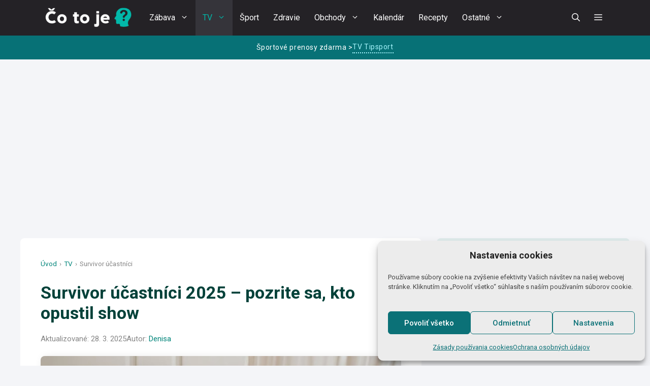

--- FILE ---
content_type: text/html; charset=UTF-8
request_url: https://www.co-to-je.sk/survivor-ucastnici/
body_size: 73129
content:
<!DOCTYPE html>
<html lang="sk-SK" prefix="og: https://ogp.me/ns#">
<head>
	<meta charset="UTF-8">
	<meta name="viewport" content="width=device-width, initial-scale=1">
<!-- Optimalizácia pre vyhľadávače podľa Rank Math - https://rankmath.com/ -->
<title>Survivor účastníci 2025 | ☠️ prehľad všetkých súťažiacich</title>
<meta name="description" content="Survivor účastníci 2025 sú už známi. Kto zabojuje v tretej sérií reality šou o rozprávkovú výhru 100 000€? Pozrite si novú sériu online ▶️ v predstihu &gt;"/>
<meta name="robots" content="follow, index, max-snippet:-1, max-video-preview:-1, max-image-preview:large"/>
<link rel="canonical" href="https://www.co-to-je.sk/survivor-ucastnici/" />
<meta property="og:locale" content="sk_SK" />
<meta property="og:type" content="article" />
<meta property="og:title" content="Drsná reality šou Survivor 2025 štartuje už 18. februára na Voyo! 🌊🏝️ Pozrite sa, ktorí účastníci sa postavia výzvam ostrova a zabojujú o 100 000 € a SUV Suzuki A-Cross.  🏆" />
<meta property="og:description" content="🌴 Survivor 2025 je tu! Kto zabojuje o 100 000 € a SUV? 🚗🔥" />
<meta property="og:url" content="https://www.co-to-je.sk/survivor-ucastnici/" />
<meta property="og:site_name" content="Čo to je?" />
<meta property="article:tag" content="Reality show" />
<meta property="article:tag" content="Voyo" />
<meta property="article:section" content="TV" />
<meta property="og:updated_time" content="2025-03-28T05:58:42+01:00" />
<meta property="og:image" content="https://www.co-to-je.sk/wp-content/uploads/2024/02/Survivor-online.jpg" />
<meta property="og:image:secure_url" content="https://www.co-to-je.sk/wp-content/uploads/2024/02/Survivor-online.jpg" />
<meta property="og:image:width" content="900" />
<meta property="og:image:height" content="600" />
<meta property="og:image:alt" content="Survivor online" />
<meta property="og:image:type" content="image/jpeg" />
<meta property="article:published_time" content="2025-03-07T03:03:00+01:00" />
<meta property="article:modified_time" content="2025-03-28T05:58:42+01:00" />
<meta name="twitter:card" content="summary_large_image" />
<meta name="twitter:title" content="Drsná reality šou Survivor 2025 štartuje už 18. februára na Voyo! 🌊🏝️ Pozrite sa, ktorí účastníci sa postavia výzvam ostrova a zabojujú o 100 000 € a SUV Suzuki A-Cross.  🏆" />
<meta name="twitter:description" content="🌴 Survivor 2025 je tu! Kto zabojuje o 100 000 € a SUV? 🚗🔥" />
<meta name="twitter:image" content="https://www.co-to-je.sk/wp-content/uploads/2024/02/Survivor-online.jpg" />
<meta name="twitter:label1" content="Napísané" />
<meta name="twitter:data1" content="Denisa" />
<meta name="twitter:label2" content="Čas na čítanie" />
<meta name="twitter:data2" content="11 minút" />
<script type="application/ld+json" class="rank-math-schema">{"@context":"https://schema.org","@graph":[{"@type":["Organization","Person"],"@id":"https://www.co-to-je.sk/#person","name":"co-to-je.sk","url":"https://www.co-to-je.sk","logo":{"@type":"ImageObject","@id":"https://www.co-to-je.sk/#logo","url":"https://www.co-to-je.sk/wp-content/uploads/2022/12/ctj-logo-2-200x53.png","contentUrl":"https://www.co-to-je.sk/wp-content/uploads/2022/12/ctj-logo-2-200x53.png","caption":"\u010co to je?","inLanguage":"sk-SK"},"image":{"@id":"https://www.co-to-je.sk/#logo"}},{"@type":"WebSite","@id":"https://www.co-to-je.sk/#website","url":"https://www.co-to-je.sk","name":"\u010co to je?","publisher":{"@id":"https://www.co-to-je.sk/#person"},"inLanguage":"sk-SK"},{"@type":"ImageObject","@id":"https://www.co-to-je.sk/wp-content/uploads/2024/02/Survivor-online.jpg","url":"https://www.co-to-je.sk/wp-content/uploads/2024/02/Survivor-online.jpg","width":"900","height":"600","caption":"Survivor online","inLanguage":"sk-SK"},{"@type":"BreadcrumbList","@id":"https://www.co-to-je.sk/survivor-ucastnici/#breadcrumb","itemListElement":[{"@type":"ListItem","position":"1","item":{"@id":"https://www.co-to-je.sk","name":"\u00davod"}},{"@type":"ListItem","position":"2","item":{"@id":"https://www.co-to-je.sk/tv/","name":"TV"}},{"@type":"ListItem","position":"3","item":{"@id":"https://www.co-to-je.sk/survivor-ucastnici/","name":"Survivor \u00fa\u010dastn\u00edci"}}]},{"@type":"WebPage","@id":"https://www.co-to-je.sk/survivor-ucastnici/#webpage","url":"https://www.co-to-je.sk/survivor-ucastnici/","name":"Survivor \u00fa\u010dastn\u00edci 2025 | \u2620\ufe0f preh\u013ead v\u0161etk\u00fdch s\u00fa\u0165a\u017eiacich","datePublished":"2025-03-07T03:03:00+01:00","dateModified":"2025-03-28T05:58:42+01:00","isPartOf":{"@id":"https://www.co-to-je.sk/#website"},"primaryImageOfPage":{"@id":"https://www.co-to-je.sk/wp-content/uploads/2024/02/Survivor-online.jpg"},"inLanguage":"sk-SK","breadcrumb":{"@id":"https://www.co-to-je.sk/survivor-ucastnici/#breadcrumb"}},{"@type":"Person","@id":"https://www.co-to-je.sk/author/denisa/","name":"Denisa","url":"https://www.co-to-je.sk/author/denisa/","image":{"@type":"ImageObject","@id":"https://secure.gravatar.com/avatar/c5d6b1dc57c729973c6f4a4e61c38842270bfbf2f749fd489ca1ec833b0344f9?s=96&amp;d=identicon&amp;r=g","url":"https://secure.gravatar.com/avatar/c5d6b1dc57c729973c6f4a4e61c38842270bfbf2f749fd489ca1ec833b0344f9?s=96&amp;d=identicon&amp;r=g","caption":"Denisa","inLanguage":"sk-SK"}},{"@type":"NewsArticle","headline":"Survivor \u00fa\u010dastn\u00edci 2025 | \u2620\ufe0f preh\u013ead v\u0161etk\u00fdch s\u00fa\u0165a\u017eiacich","keywords":"Survivor \u00fa\u010dastn\u00edci,Survivor 2025,Survivor 2025 \u00fa\u010dastn\u00edci,Survivor 2025 online,Kedy za\u010d\u00edna Survivor 2025","datePublished":"2025-03-07T03:03:00+01:00","dateModified":"2025-03-28T05:58:42+01:00","articleSection":"TV","author":{"@id":"https://www.co-to-je.sk/author/denisa/","name":"Denisa"},"publisher":{"@id":"https://www.co-to-je.sk/#person"},"description":"Survivor \u00fa\u010dastn\u00edci 2025 s\u00fa u\u017e zn\u00e1mi. Kto zabojuje v tretej s\u00e9ri\u00ed reality \u0161ou o rozpr\u00e1vkov\u00fa v\u00fdhru 100 000\u20ac? Pozrite si nov\u00fa s\u00e9riu online \u25b6\ufe0f v predstihu &gt;","name":"Survivor \u00fa\u010dastn\u00edci 2025 | \u2620\ufe0f preh\u013ead v\u0161etk\u00fdch s\u00fa\u0165a\u017eiacich","@id":"https://www.co-to-je.sk/survivor-ucastnici/#richSnippet","isPartOf":{"@id":"https://www.co-to-je.sk/survivor-ucastnici/#webpage"},"image":{"@id":"https://www.co-to-je.sk/wp-content/uploads/2024/02/Survivor-online.jpg"},"inLanguage":"sk-SK","mainEntityOfPage":{"@id":"https://www.co-to-je.sk/survivor-ucastnici/#webpage"}}]}</script>
<!-- /Rank Math WordPress SEO plugin -->

<link rel='dns-prefetch' href='//www.googletagmanager.com' />
<link rel='dns-prefetch' href='//pagead2.googlesyndication.com' />
<link href='https://fonts.gstatic.com' crossorigin rel='preconnect' />
<link href='https://fonts.googleapis.com' crossorigin rel='preconnect' />
<link rel="alternate" type="application/rss+xml" title="RSS kanál: Čo to je? &raquo;" href="https://www.co-to-je.sk/feed/" />
<link rel="alternate" type="application/rss+xml" title="RSS kanál komentárov webu Čo to je? &raquo;" href="https://www.co-to-je.sk/comments/feed/" />
<link rel="alternate" title="oEmbed (JSON)" type="application/json+oembed" href="https://www.co-to-je.sk/wp-json/oembed/1.0/embed?url=https%3A%2F%2Fwww.co-to-je.sk%2Fsurvivor-ucastnici%2F" />
<link rel="alternate" title="oEmbed (XML)" type="text/xml+oembed" href="https://www.co-to-je.sk/wp-json/oembed/1.0/embed?url=https%3A%2F%2Fwww.co-to-je.sk%2Fsurvivor-ucastnici%2F&#038;format=xml" />
<style id='wp-img-auto-sizes-contain-inline-css'>
img:is([sizes=auto i],[sizes^="auto," i]){contain-intrinsic-size:3000px 1500px}
/*# sourceURL=wp-img-auto-sizes-contain-inline-css */
</style>
<style id='wp-emoji-styles-inline-css'>

	img.wp-smiley, img.emoji {
		display: inline !important;
		border: none !important;
		box-shadow: none !important;
		height: 1em !important;
		width: 1em !important;
		margin: 0 0.07em !important;
		vertical-align: -0.1em !important;
		background: none !important;
		padding: 0 !important;
	}
/*# sourceURL=wp-emoji-styles-inline-css */
</style>
<style id='wp-block-library-inline-css'>
:root{--wp-block-synced-color:#7a00df;--wp-block-synced-color--rgb:122,0,223;--wp-bound-block-color:var(--wp-block-synced-color);--wp-editor-canvas-background:#ddd;--wp-admin-theme-color:#007cba;--wp-admin-theme-color--rgb:0,124,186;--wp-admin-theme-color-darker-10:#006ba1;--wp-admin-theme-color-darker-10--rgb:0,107,160.5;--wp-admin-theme-color-darker-20:#005a87;--wp-admin-theme-color-darker-20--rgb:0,90,135;--wp-admin-border-width-focus:2px}@media (min-resolution:192dpi){:root{--wp-admin-border-width-focus:1.5px}}.wp-element-button{cursor:pointer}:root .has-very-light-gray-background-color{background-color:#eee}:root .has-very-dark-gray-background-color{background-color:#313131}:root .has-very-light-gray-color{color:#eee}:root .has-very-dark-gray-color{color:#313131}:root .has-vivid-green-cyan-to-vivid-cyan-blue-gradient-background{background:linear-gradient(135deg,#00d084,#0693e3)}:root .has-purple-crush-gradient-background{background:linear-gradient(135deg,#34e2e4,#4721fb 50%,#ab1dfe)}:root .has-hazy-dawn-gradient-background{background:linear-gradient(135deg,#faaca8,#dad0ec)}:root .has-subdued-olive-gradient-background{background:linear-gradient(135deg,#fafae1,#67a671)}:root .has-atomic-cream-gradient-background{background:linear-gradient(135deg,#fdd79a,#004a59)}:root .has-nightshade-gradient-background{background:linear-gradient(135deg,#330968,#31cdcf)}:root .has-midnight-gradient-background{background:linear-gradient(135deg,#020381,#2874fc)}:root{--wp--preset--font-size--normal:16px;--wp--preset--font-size--huge:42px}.has-regular-font-size{font-size:1em}.has-larger-font-size{font-size:2.625em}.has-normal-font-size{font-size:var(--wp--preset--font-size--normal)}.has-huge-font-size{font-size:var(--wp--preset--font-size--huge)}.has-text-align-center{text-align:center}.has-text-align-left{text-align:left}.has-text-align-right{text-align:right}.has-fit-text{white-space:nowrap!important}#end-resizable-editor-section{display:none}.aligncenter{clear:both}.items-justified-left{justify-content:flex-start}.items-justified-center{justify-content:center}.items-justified-right{justify-content:flex-end}.items-justified-space-between{justify-content:space-between}.screen-reader-text{border:0;clip-path:inset(50%);height:1px;margin:-1px;overflow:hidden;padding:0;position:absolute;width:1px;word-wrap:normal!important}.screen-reader-text:focus{background-color:#ddd;clip-path:none;color:#444;display:block;font-size:1em;height:auto;left:5px;line-height:normal;padding:15px 23px 14px;text-decoration:none;top:5px;width:auto;z-index:100000}html :where(.has-border-color){border-style:solid}html :where([style*=border-top-color]){border-top-style:solid}html :where([style*=border-right-color]){border-right-style:solid}html :where([style*=border-bottom-color]){border-bottom-style:solid}html :where([style*=border-left-color]){border-left-style:solid}html :where([style*=border-width]){border-style:solid}html :where([style*=border-top-width]){border-top-style:solid}html :where([style*=border-right-width]){border-right-style:solid}html :where([style*=border-bottom-width]){border-bottom-style:solid}html :where([style*=border-left-width]){border-left-style:solid}html :where(img[class*=wp-image-]){height:auto;max-width:100%}:where(figure){margin:0 0 1em}html :where(.is-position-sticky){--wp-admin--admin-bar--position-offset:var(--wp-admin--admin-bar--height,0px)}@media screen and (max-width:600px){html :where(.is-position-sticky){--wp-admin--admin-bar--position-offset:0px}}

/*# sourceURL=wp-block-library-inline-css */
</style><style id='wp-block-heading-inline-css'>
h1:where(.wp-block-heading).has-background,h2:where(.wp-block-heading).has-background,h3:where(.wp-block-heading).has-background,h4:where(.wp-block-heading).has-background,h5:where(.wp-block-heading).has-background,h6:where(.wp-block-heading).has-background{padding:1.25em 2.375em}h1.has-text-align-left[style*=writing-mode]:where([style*=vertical-lr]),h1.has-text-align-right[style*=writing-mode]:where([style*=vertical-rl]),h2.has-text-align-left[style*=writing-mode]:where([style*=vertical-lr]),h2.has-text-align-right[style*=writing-mode]:where([style*=vertical-rl]),h3.has-text-align-left[style*=writing-mode]:where([style*=vertical-lr]),h3.has-text-align-right[style*=writing-mode]:where([style*=vertical-rl]),h4.has-text-align-left[style*=writing-mode]:where([style*=vertical-lr]),h4.has-text-align-right[style*=writing-mode]:where([style*=vertical-rl]),h5.has-text-align-left[style*=writing-mode]:where([style*=vertical-lr]),h5.has-text-align-right[style*=writing-mode]:where([style*=vertical-rl]),h6.has-text-align-left[style*=writing-mode]:where([style*=vertical-lr]),h6.has-text-align-right[style*=writing-mode]:where([style*=vertical-rl]){rotate:180deg}
/*# sourceURL=https://www.co-to-je.sk/wp-includes/blocks/heading/style.min.css */
</style>
<style id='wp-block-image-inline-css'>
.wp-block-image>a,.wp-block-image>figure>a{display:inline-block}.wp-block-image img{box-sizing:border-box;height:auto;max-width:100%;vertical-align:bottom}@media not (prefers-reduced-motion){.wp-block-image img.hide{visibility:hidden}.wp-block-image img.show{animation:show-content-image .4s}}.wp-block-image[style*=border-radius] img,.wp-block-image[style*=border-radius]>a{border-radius:inherit}.wp-block-image.has-custom-border img{box-sizing:border-box}.wp-block-image.aligncenter{text-align:center}.wp-block-image.alignfull>a,.wp-block-image.alignwide>a{width:100%}.wp-block-image.alignfull img,.wp-block-image.alignwide img{height:auto;width:100%}.wp-block-image .aligncenter,.wp-block-image .alignleft,.wp-block-image .alignright,.wp-block-image.aligncenter,.wp-block-image.alignleft,.wp-block-image.alignright{display:table}.wp-block-image .aligncenter>figcaption,.wp-block-image .alignleft>figcaption,.wp-block-image .alignright>figcaption,.wp-block-image.aligncenter>figcaption,.wp-block-image.alignleft>figcaption,.wp-block-image.alignright>figcaption{caption-side:bottom;display:table-caption}.wp-block-image .alignleft{float:left;margin:.5em 1em .5em 0}.wp-block-image .alignright{float:right;margin:.5em 0 .5em 1em}.wp-block-image .aligncenter{margin-left:auto;margin-right:auto}.wp-block-image :where(figcaption){margin-bottom:1em;margin-top:.5em}.wp-block-image.is-style-circle-mask img{border-radius:9999px}@supports ((-webkit-mask-image:none) or (mask-image:none)) or (-webkit-mask-image:none){.wp-block-image.is-style-circle-mask img{border-radius:0;-webkit-mask-image:url('data:image/svg+xml;utf8,<svg viewBox="0 0 100 100" xmlns="http://www.w3.org/2000/svg"><circle cx="50" cy="50" r="50"/></svg>');mask-image:url('data:image/svg+xml;utf8,<svg viewBox="0 0 100 100" xmlns="http://www.w3.org/2000/svg"><circle cx="50" cy="50" r="50"/></svg>');mask-mode:alpha;-webkit-mask-position:center;mask-position:center;-webkit-mask-repeat:no-repeat;mask-repeat:no-repeat;-webkit-mask-size:contain;mask-size:contain}}:root :where(.wp-block-image.is-style-rounded img,.wp-block-image .is-style-rounded img){border-radius:9999px}.wp-block-image figure{margin:0}.wp-lightbox-container{display:flex;flex-direction:column;position:relative}.wp-lightbox-container img{cursor:zoom-in}.wp-lightbox-container img:hover+button{opacity:1}.wp-lightbox-container button{align-items:center;backdrop-filter:blur(16px) saturate(180%);background-color:#5a5a5a40;border:none;border-radius:4px;cursor:zoom-in;display:flex;height:20px;justify-content:center;opacity:0;padding:0;position:absolute;right:16px;text-align:center;top:16px;width:20px;z-index:100}@media not (prefers-reduced-motion){.wp-lightbox-container button{transition:opacity .2s ease}}.wp-lightbox-container button:focus-visible{outline:3px auto #5a5a5a40;outline:3px auto -webkit-focus-ring-color;outline-offset:3px}.wp-lightbox-container button:hover{cursor:pointer;opacity:1}.wp-lightbox-container button:focus{opacity:1}.wp-lightbox-container button:focus,.wp-lightbox-container button:hover,.wp-lightbox-container button:not(:hover):not(:active):not(.has-background){background-color:#5a5a5a40;border:none}.wp-lightbox-overlay{box-sizing:border-box;cursor:zoom-out;height:100vh;left:0;overflow:hidden;position:fixed;top:0;visibility:hidden;width:100%;z-index:100000}.wp-lightbox-overlay .close-button{align-items:center;cursor:pointer;display:flex;justify-content:center;min-height:40px;min-width:40px;padding:0;position:absolute;right:calc(env(safe-area-inset-right) + 16px);top:calc(env(safe-area-inset-top) + 16px);z-index:5000000}.wp-lightbox-overlay .close-button:focus,.wp-lightbox-overlay .close-button:hover,.wp-lightbox-overlay .close-button:not(:hover):not(:active):not(.has-background){background:none;border:none}.wp-lightbox-overlay .lightbox-image-container{height:var(--wp--lightbox-container-height);left:50%;overflow:hidden;position:absolute;top:50%;transform:translate(-50%,-50%);transform-origin:top left;width:var(--wp--lightbox-container-width);z-index:9999999999}.wp-lightbox-overlay .wp-block-image{align-items:center;box-sizing:border-box;display:flex;height:100%;justify-content:center;margin:0;position:relative;transform-origin:0 0;width:100%;z-index:3000000}.wp-lightbox-overlay .wp-block-image img{height:var(--wp--lightbox-image-height);min-height:var(--wp--lightbox-image-height);min-width:var(--wp--lightbox-image-width);width:var(--wp--lightbox-image-width)}.wp-lightbox-overlay .wp-block-image figcaption{display:none}.wp-lightbox-overlay button{background:none;border:none}.wp-lightbox-overlay .scrim{background-color:#fff;height:100%;opacity:.9;position:absolute;width:100%;z-index:2000000}.wp-lightbox-overlay.active{visibility:visible}@media not (prefers-reduced-motion){.wp-lightbox-overlay.active{animation:turn-on-visibility .25s both}.wp-lightbox-overlay.active img{animation:turn-on-visibility .35s both}.wp-lightbox-overlay.show-closing-animation:not(.active){animation:turn-off-visibility .35s both}.wp-lightbox-overlay.show-closing-animation:not(.active) img{animation:turn-off-visibility .25s both}.wp-lightbox-overlay.zoom.active{animation:none;opacity:1;visibility:visible}.wp-lightbox-overlay.zoom.active .lightbox-image-container{animation:lightbox-zoom-in .4s}.wp-lightbox-overlay.zoom.active .lightbox-image-container img{animation:none}.wp-lightbox-overlay.zoom.active .scrim{animation:turn-on-visibility .4s forwards}.wp-lightbox-overlay.zoom.show-closing-animation:not(.active){animation:none}.wp-lightbox-overlay.zoom.show-closing-animation:not(.active) .lightbox-image-container{animation:lightbox-zoom-out .4s}.wp-lightbox-overlay.zoom.show-closing-animation:not(.active) .lightbox-image-container img{animation:none}.wp-lightbox-overlay.zoom.show-closing-animation:not(.active) .scrim{animation:turn-off-visibility .4s forwards}}@keyframes show-content-image{0%{visibility:hidden}99%{visibility:hidden}to{visibility:visible}}@keyframes turn-on-visibility{0%{opacity:0}to{opacity:1}}@keyframes turn-off-visibility{0%{opacity:1;visibility:visible}99%{opacity:0;visibility:visible}to{opacity:0;visibility:hidden}}@keyframes lightbox-zoom-in{0%{transform:translate(calc((-100vw + var(--wp--lightbox-scrollbar-width))/2 + var(--wp--lightbox-initial-left-position)),calc(-50vh + var(--wp--lightbox-initial-top-position))) scale(var(--wp--lightbox-scale))}to{transform:translate(-50%,-50%) scale(1)}}@keyframes lightbox-zoom-out{0%{transform:translate(-50%,-50%) scale(1);visibility:visible}99%{visibility:visible}to{transform:translate(calc((-100vw + var(--wp--lightbox-scrollbar-width))/2 + var(--wp--lightbox-initial-left-position)),calc(-50vh + var(--wp--lightbox-initial-top-position))) scale(var(--wp--lightbox-scale));visibility:hidden}}
/*# sourceURL=https://www.co-to-je.sk/wp-includes/blocks/image/style.min.css */
</style>
<style id='wp-block-list-inline-css'>
ol,ul{box-sizing:border-box}:root :where(.wp-block-list.has-background){padding:1.25em 2.375em}
/*# sourceURL=https://www.co-to-je.sk/wp-includes/blocks/list/style.min.css */
</style>
<style id='wp-block-embed-inline-css'>
.wp-block-embed.alignleft,.wp-block-embed.alignright,.wp-block[data-align=left]>[data-type="core/embed"],.wp-block[data-align=right]>[data-type="core/embed"]{max-width:360px;width:100%}.wp-block-embed.alignleft .wp-block-embed__wrapper,.wp-block-embed.alignright .wp-block-embed__wrapper,.wp-block[data-align=left]>[data-type="core/embed"] .wp-block-embed__wrapper,.wp-block[data-align=right]>[data-type="core/embed"] .wp-block-embed__wrapper{min-width:280px}.wp-block-cover .wp-block-embed{min-height:240px;min-width:320px}.wp-block-embed{overflow-wrap:break-word}.wp-block-embed :where(figcaption){margin-bottom:1em;margin-top:.5em}.wp-block-embed iframe{max-width:100%}.wp-block-embed__wrapper{position:relative}.wp-embed-responsive .wp-has-aspect-ratio .wp-block-embed__wrapper:before{content:"";display:block;padding-top:50%}.wp-embed-responsive .wp-has-aspect-ratio iframe{bottom:0;height:100%;left:0;position:absolute;right:0;top:0;width:100%}.wp-embed-responsive .wp-embed-aspect-21-9 .wp-block-embed__wrapper:before{padding-top:42.85%}.wp-embed-responsive .wp-embed-aspect-18-9 .wp-block-embed__wrapper:before{padding-top:50%}.wp-embed-responsive .wp-embed-aspect-16-9 .wp-block-embed__wrapper:before{padding-top:56.25%}.wp-embed-responsive .wp-embed-aspect-4-3 .wp-block-embed__wrapper:before{padding-top:75%}.wp-embed-responsive .wp-embed-aspect-1-1 .wp-block-embed__wrapper:before{padding-top:100%}.wp-embed-responsive .wp-embed-aspect-9-16 .wp-block-embed__wrapper:before{padding-top:177.77%}.wp-embed-responsive .wp-embed-aspect-1-2 .wp-block-embed__wrapper:before{padding-top:200%}
/*# sourceURL=https://www.co-to-je.sk/wp-includes/blocks/embed/style.min.css */
</style>
<style id='wp-block-paragraph-inline-css'>
.is-small-text{font-size:.875em}.is-regular-text{font-size:1em}.is-large-text{font-size:2.25em}.is-larger-text{font-size:3em}.has-drop-cap:not(:focus):first-letter{float:left;font-size:8.4em;font-style:normal;font-weight:100;line-height:.68;margin:.05em .1em 0 0;text-transform:uppercase}body.rtl .has-drop-cap:not(:focus):first-letter{float:none;margin-left:.1em}p.has-drop-cap.has-background{overflow:hidden}:root :where(p.has-background){padding:1.25em 2.375em}:where(p.has-text-color:not(.has-link-color)) a{color:inherit}p.has-text-align-left[style*="writing-mode:vertical-lr"],p.has-text-align-right[style*="writing-mode:vertical-rl"]{rotate:180deg}
/*# sourceURL=https://www.co-to-je.sk/wp-includes/blocks/paragraph/style.min.css */
</style>
<style id='wp-block-table-inline-css'>
.wp-block-table{overflow-x:auto}.wp-block-table table{border-collapse:collapse;width:100%}.wp-block-table thead{border-bottom:3px solid}.wp-block-table tfoot{border-top:3px solid}.wp-block-table td,.wp-block-table th{border:1px solid;padding:.5em}.wp-block-table .has-fixed-layout{table-layout:fixed;width:100%}.wp-block-table .has-fixed-layout td,.wp-block-table .has-fixed-layout th{word-break:break-word}.wp-block-table.aligncenter,.wp-block-table.alignleft,.wp-block-table.alignright{display:table;width:auto}.wp-block-table.aligncenter td,.wp-block-table.aligncenter th,.wp-block-table.alignleft td,.wp-block-table.alignleft th,.wp-block-table.alignright td,.wp-block-table.alignright th{word-break:break-word}.wp-block-table .has-subtle-light-gray-background-color{background-color:#f3f4f5}.wp-block-table .has-subtle-pale-green-background-color{background-color:#e9fbe5}.wp-block-table .has-subtle-pale-blue-background-color{background-color:#e7f5fe}.wp-block-table .has-subtle-pale-pink-background-color{background-color:#fcf0ef}.wp-block-table.is-style-stripes{background-color:initial;border-collapse:inherit;border-spacing:0}.wp-block-table.is-style-stripes tbody tr:nth-child(odd){background-color:#f0f0f0}.wp-block-table.is-style-stripes.has-subtle-light-gray-background-color tbody tr:nth-child(odd){background-color:#f3f4f5}.wp-block-table.is-style-stripes.has-subtle-pale-green-background-color tbody tr:nth-child(odd){background-color:#e9fbe5}.wp-block-table.is-style-stripes.has-subtle-pale-blue-background-color tbody tr:nth-child(odd){background-color:#e7f5fe}.wp-block-table.is-style-stripes.has-subtle-pale-pink-background-color tbody tr:nth-child(odd){background-color:#fcf0ef}.wp-block-table.is-style-stripes td,.wp-block-table.is-style-stripes th{border-color:#0000}.wp-block-table.is-style-stripes{border-bottom:1px solid #f0f0f0}.wp-block-table .has-border-color td,.wp-block-table .has-border-color th,.wp-block-table .has-border-color tr,.wp-block-table .has-border-color>*{border-color:inherit}.wp-block-table table[style*=border-top-color] tr:first-child,.wp-block-table table[style*=border-top-color] tr:first-child td,.wp-block-table table[style*=border-top-color] tr:first-child th,.wp-block-table table[style*=border-top-color]>*,.wp-block-table table[style*=border-top-color]>* td,.wp-block-table table[style*=border-top-color]>* th{border-top-color:inherit}.wp-block-table table[style*=border-top-color] tr:not(:first-child){border-top-color:initial}.wp-block-table table[style*=border-right-color] td:last-child,.wp-block-table table[style*=border-right-color] th,.wp-block-table table[style*=border-right-color] tr,.wp-block-table table[style*=border-right-color]>*{border-right-color:inherit}.wp-block-table table[style*=border-bottom-color] tr:last-child,.wp-block-table table[style*=border-bottom-color] tr:last-child td,.wp-block-table table[style*=border-bottom-color] tr:last-child th,.wp-block-table table[style*=border-bottom-color]>*,.wp-block-table table[style*=border-bottom-color]>* td,.wp-block-table table[style*=border-bottom-color]>* th{border-bottom-color:inherit}.wp-block-table table[style*=border-bottom-color] tr:not(:last-child){border-bottom-color:initial}.wp-block-table table[style*=border-left-color] td:first-child,.wp-block-table table[style*=border-left-color] th,.wp-block-table table[style*=border-left-color] tr,.wp-block-table table[style*=border-left-color]>*{border-left-color:inherit}.wp-block-table table[style*=border-style] td,.wp-block-table table[style*=border-style] th,.wp-block-table table[style*=border-style] tr,.wp-block-table table[style*=border-style]>*{border-style:inherit}.wp-block-table table[style*=border-width] td,.wp-block-table table[style*=border-width] th,.wp-block-table table[style*=border-width] tr,.wp-block-table table[style*=border-width]>*{border-style:inherit;border-width:inherit}
/*# sourceURL=https://www.co-to-je.sk/wp-includes/blocks/table/style.min.css */
</style>
<style id='global-styles-inline-css'>
:root{--wp--preset--aspect-ratio--square: 1;--wp--preset--aspect-ratio--4-3: 4/3;--wp--preset--aspect-ratio--3-4: 3/4;--wp--preset--aspect-ratio--3-2: 3/2;--wp--preset--aspect-ratio--2-3: 2/3;--wp--preset--aspect-ratio--16-9: 16/9;--wp--preset--aspect-ratio--9-16: 9/16;--wp--preset--color--black: #000000;--wp--preset--color--cyan-bluish-gray: #abb8c3;--wp--preset--color--white: #ffffff;--wp--preset--color--pale-pink: #f78da7;--wp--preset--color--vivid-red: #cf2e2e;--wp--preset--color--luminous-vivid-orange: #ff6900;--wp--preset--color--luminous-vivid-amber: #fcb900;--wp--preset--color--light-green-cyan: #7bdcb5;--wp--preset--color--vivid-green-cyan: #00d084;--wp--preset--color--pale-cyan-blue: #8ed1fc;--wp--preset--color--vivid-cyan-blue: #0693e3;--wp--preset--color--vivid-purple: #9b51e0;--wp--preset--color--contrast: var(--contrast);--wp--preset--color--contrast-2: var(--contrast-2);--wp--preset--color--contrast-3: var(--contrast-3);--wp--preset--color--base: var(--base);--wp--preset--color--base-2: var(--base-2);--wp--preset--color--base-3: var(--base-3);--wp--preset--color--accent: var(--accent);--wp--preset--color--accent-2: var(--accent-2);--wp--preset--color--accent-hover: var(--accent-hover);--wp--preset--color--btn: var(--btn);--wp--preset--gradient--vivid-cyan-blue-to-vivid-purple: linear-gradient(135deg,rgb(6,147,227) 0%,rgb(155,81,224) 100%);--wp--preset--gradient--light-green-cyan-to-vivid-green-cyan: linear-gradient(135deg,rgb(122,220,180) 0%,rgb(0,208,130) 100%);--wp--preset--gradient--luminous-vivid-amber-to-luminous-vivid-orange: linear-gradient(135deg,rgb(252,185,0) 0%,rgb(255,105,0) 100%);--wp--preset--gradient--luminous-vivid-orange-to-vivid-red: linear-gradient(135deg,rgb(255,105,0) 0%,rgb(207,46,46) 100%);--wp--preset--gradient--very-light-gray-to-cyan-bluish-gray: linear-gradient(135deg,rgb(238,238,238) 0%,rgb(169,184,195) 100%);--wp--preset--gradient--cool-to-warm-spectrum: linear-gradient(135deg,rgb(74,234,220) 0%,rgb(151,120,209) 20%,rgb(207,42,186) 40%,rgb(238,44,130) 60%,rgb(251,105,98) 80%,rgb(254,248,76) 100%);--wp--preset--gradient--blush-light-purple: linear-gradient(135deg,rgb(255,206,236) 0%,rgb(152,150,240) 100%);--wp--preset--gradient--blush-bordeaux: linear-gradient(135deg,rgb(254,205,165) 0%,rgb(254,45,45) 50%,rgb(107,0,62) 100%);--wp--preset--gradient--luminous-dusk: linear-gradient(135deg,rgb(255,203,112) 0%,rgb(199,81,192) 50%,rgb(65,88,208) 100%);--wp--preset--gradient--pale-ocean: linear-gradient(135deg,rgb(255,245,203) 0%,rgb(182,227,212) 50%,rgb(51,167,181) 100%);--wp--preset--gradient--electric-grass: linear-gradient(135deg,rgb(202,248,128) 0%,rgb(113,206,126) 100%);--wp--preset--gradient--midnight: linear-gradient(135deg,rgb(2,3,129) 0%,rgb(40,116,252) 100%);--wp--preset--font-size--small: 13px;--wp--preset--font-size--medium: 20px;--wp--preset--font-size--large: 36px;--wp--preset--font-size--x-large: 42px;--wp--preset--spacing--20: 0.44rem;--wp--preset--spacing--30: 0.67rem;--wp--preset--spacing--40: 1rem;--wp--preset--spacing--50: 1.5rem;--wp--preset--spacing--60: 2.25rem;--wp--preset--spacing--70: 3.38rem;--wp--preset--spacing--80: 5.06rem;--wp--preset--shadow--natural: 6px 6px 9px rgba(0, 0, 0, 0.2);--wp--preset--shadow--deep: 12px 12px 50px rgba(0, 0, 0, 0.4);--wp--preset--shadow--sharp: 6px 6px 0px rgba(0, 0, 0, 0.2);--wp--preset--shadow--outlined: 6px 6px 0px -3px rgb(255, 255, 255), 6px 6px rgb(0, 0, 0);--wp--preset--shadow--crisp: 6px 6px 0px rgb(0, 0, 0);}:where(.is-layout-flex){gap: 0.5em;}:where(.is-layout-grid){gap: 0.5em;}body .is-layout-flex{display: flex;}.is-layout-flex{flex-wrap: wrap;align-items: center;}.is-layout-flex > :is(*, div){margin: 0;}body .is-layout-grid{display: grid;}.is-layout-grid > :is(*, div){margin: 0;}:where(.wp-block-columns.is-layout-flex){gap: 2em;}:where(.wp-block-columns.is-layout-grid){gap: 2em;}:where(.wp-block-post-template.is-layout-flex){gap: 1.25em;}:where(.wp-block-post-template.is-layout-grid){gap: 1.25em;}.has-black-color{color: var(--wp--preset--color--black) !important;}.has-cyan-bluish-gray-color{color: var(--wp--preset--color--cyan-bluish-gray) !important;}.has-white-color{color: var(--wp--preset--color--white) !important;}.has-pale-pink-color{color: var(--wp--preset--color--pale-pink) !important;}.has-vivid-red-color{color: var(--wp--preset--color--vivid-red) !important;}.has-luminous-vivid-orange-color{color: var(--wp--preset--color--luminous-vivid-orange) !important;}.has-luminous-vivid-amber-color{color: var(--wp--preset--color--luminous-vivid-amber) !important;}.has-light-green-cyan-color{color: var(--wp--preset--color--light-green-cyan) !important;}.has-vivid-green-cyan-color{color: var(--wp--preset--color--vivid-green-cyan) !important;}.has-pale-cyan-blue-color{color: var(--wp--preset--color--pale-cyan-blue) !important;}.has-vivid-cyan-blue-color{color: var(--wp--preset--color--vivid-cyan-blue) !important;}.has-vivid-purple-color{color: var(--wp--preset--color--vivid-purple) !important;}.has-black-background-color{background-color: var(--wp--preset--color--black) !important;}.has-cyan-bluish-gray-background-color{background-color: var(--wp--preset--color--cyan-bluish-gray) !important;}.has-white-background-color{background-color: var(--wp--preset--color--white) !important;}.has-pale-pink-background-color{background-color: var(--wp--preset--color--pale-pink) !important;}.has-vivid-red-background-color{background-color: var(--wp--preset--color--vivid-red) !important;}.has-luminous-vivid-orange-background-color{background-color: var(--wp--preset--color--luminous-vivid-orange) !important;}.has-luminous-vivid-amber-background-color{background-color: var(--wp--preset--color--luminous-vivid-amber) !important;}.has-light-green-cyan-background-color{background-color: var(--wp--preset--color--light-green-cyan) !important;}.has-vivid-green-cyan-background-color{background-color: var(--wp--preset--color--vivid-green-cyan) !important;}.has-pale-cyan-blue-background-color{background-color: var(--wp--preset--color--pale-cyan-blue) !important;}.has-vivid-cyan-blue-background-color{background-color: var(--wp--preset--color--vivid-cyan-blue) !important;}.has-vivid-purple-background-color{background-color: var(--wp--preset--color--vivid-purple) !important;}.has-black-border-color{border-color: var(--wp--preset--color--black) !important;}.has-cyan-bluish-gray-border-color{border-color: var(--wp--preset--color--cyan-bluish-gray) !important;}.has-white-border-color{border-color: var(--wp--preset--color--white) !important;}.has-pale-pink-border-color{border-color: var(--wp--preset--color--pale-pink) !important;}.has-vivid-red-border-color{border-color: var(--wp--preset--color--vivid-red) !important;}.has-luminous-vivid-orange-border-color{border-color: var(--wp--preset--color--luminous-vivid-orange) !important;}.has-luminous-vivid-amber-border-color{border-color: var(--wp--preset--color--luminous-vivid-amber) !important;}.has-light-green-cyan-border-color{border-color: var(--wp--preset--color--light-green-cyan) !important;}.has-vivid-green-cyan-border-color{border-color: var(--wp--preset--color--vivid-green-cyan) !important;}.has-pale-cyan-blue-border-color{border-color: var(--wp--preset--color--pale-cyan-blue) !important;}.has-vivid-cyan-blue-border-color{border-color: var(--wp--preset--color--vivid-cyan-blue) !important;}.has-vivid-purple-border-color{border-color: var(--wp--preset--color--vivid-purple) !important;}.has-vivid-cyan-blue-to-vivid-purple-gradient-background{background: var(--wp--preset--gradient--vivid-cyan-blue-to-vivid-purple) !important;}.has-light-green-cyan-to-vivid-green-cyan-gradient-background{background: var(--wp--preset--gradient--light-green-cyan-to-vivid-green-cyan) !important;}.has-luminous-vivid-amber-to-luminous-vivid-orange-gradient-background{background: var(--wp--preset--gradient--luminous-vivid-amber-to-luminous-vivid-orange) !important;}.has-luminous-vivid-orange-to-vivid-red-gradient-background{background: var(--wp--preset--gradient--luminous-vivid-orange-to-vivid-red) !important;}.has-very-light-gray-to-cyan-bluish-gray-gradient-background{background: var(--wp--preset--gradient--very-light-gray-to-cyan-bluish-gray) !important;}.has-cool-to-warm-spectrum-gradient-background{background: var(--wp--preset--gradient--cool-to-warm-spectrum) !important;}.has-blush-light-purple-gradient-background{background: var(--wp--preset--gradient--blush-light-purple) !important;}.has-blush-bordeaux-gradient-background{background: var(--wp--preset--gradient--blush-bordeaux) !important;}.has-luminous-dusk-gradient-background{background: var(--wp--preset--gradient--luminous-dusk) !important;}.has-pale-ocean-gradient-background{background: var(--wp--preset--gradient--pale-ocean) !important;}.has-electric-grass-gradient-background{background: var(--wp--preset--gradient--electric-grass) !important;}.has-midnight-gradient-background{background: var(--wp--preset--gradient--midnight) !important;}.has-small-font-size{font-size: var(--wp--preset--font-size--small) !important;}.has-medium-font-size{font-size: var(--wp--preset--font-size--medium) !important;}.has-large-font-size{font-size: var(--wp--preset--font-size--large) !important;}.has-x-large-font-size{font-size: var(--wp--preset--font-size--x-large) !important;}
/*# sourceURL=global-styles-inline-css */
</style>

<style id='classic-theme-styles-inline-css'>
/*! This file is auto-generated */
.wp-block-button__link{color:#fff;background-color:#32373c;border-radius:9999px;box-shadow:none;text-decoration:none;padding:calc(.667em + 2px) calc(1.333em + 2px);font-size:1.125em}.wp-block-file__button{background:#32373c;color:#fff;text-decoration:none}
/*# sourceURL=/wp-includes/css/classic-themes.min.css */
</style>
<link rel='stylesheet' id='cmplz-general-css' href='https://www.co-to-je.sk/wp-content/plugins/complianz-gdpr/assets/css/cookieblocker.min.css?ver=1767015755' media='all' />
<link rel='stylesheet' id='generate-style-css' href='https://www.co-to-je.sk/wp-content/themes/generatepress/assets/css/main.min.css?ver=3.6.0' media='all' />
<style id='generate-style-inline-css'>
.featured-image img {width: 900px;}
.is-right-sidebar{width:30%;}.is-left-sidebar{width:30%;}.site-content .content-area{width:100%;}@media (max-width: 1000px){.main-navigation .menu-toggle,.sidebar-nav-mobile:not(#sticky-placeholder){display:block;}.main-navigation ul,.gen-sidebar-nav,.main-navigation:not(.slideout-navigation):not(.toggled) .main-nav > ul,.has-inline-mobile-toggle #site-navigation .inside-navigation > *:not(.navigation-search):not(.main-nav){display:none;}.nav-align-right .inside-navigation,.nav-align-center .inside-navigation{justify-content:space-between;}}
.dynamic-author-image-rounded{border-radius:100%;}.dynamic-featured-image, .dynamic-author-image{vertical-align:middle;}.one-container.blog .dynamic-content-template:not(:last-child), .one-container.archive .dynamic-content-template:not(:last-child){padding-bottom:0px;}.dynamic-entry-excerpt > p:last-child{margin-bottom:0px;}
/*# sourceURL=generate-style-inline-css */
</style>
<link rel='stylesheet' id='generate-google-fonts-css' href='https://fonts.googleapis.com/css?family=Roboto%3A100%2C100italic%2C300%2C300italic%2Cregular%2Citalic%2C500%2C500italic%2C700%2C700italic%2C900%2C900italic&#038;display=auto&#038;ver=3.6.0' media='all' />
<link rel='stylesheet' id='wpzoom-social-icons-socicon-css' href='https://www.co-to-je.sk/wp-content/plugins/social-icons-widget-by-wpzoom/assets/css/wpzoom-socicon.css?ver=1762177068' media='all' />
<link rel='stylesheet' id='wpzoom-social-icons-genericons-css' href='https://www.co-to-je.sk/wp-content/plugins/social-icons-widget-by-wpzoom/assets/css/genericons.css?ver=1762177068' media='all' />
<link rel='stylesheet' id='wpzoom-social-icons-academicons-css' href='https://www.co-to-je.sk/wp-content/plugins/social-icons-widget-by-wpzoom/assets/css/academicons.min.css?ver=1762177068' media='all' />
<link rel='stylesheet' id='wpzoom-social-icons-font-awesome-3-css' href='https://www.co-to-je.sk/wp-content/plugins/social-icons-widget-by-wpzoom/assets/css/font-awesome-3.min.css?ver=1762177068' media='all' />
<link rel='stylesheet' id='dashicons-css' href='https://www.co-to-je.sk/wp-includes/css/dashicons.min.css?ver=6.9' media='all' />
<link rel='stylesheet' id='wpzoom-social-icons-styles-css' href='https://www.co-to-je.sk/wp-content/plugins/social-icons-widget-by-wpzoom/assets/css/wpzoom-social-icons-styles.css?ver=1762177068' media='all' />
<link rel='stylesheet' id='generatepress-dynamic-css' href='https://www.co-to-je.sk/wp-content/uploads/generatepress/style.min.css?ver=1762179878' media='all' />
<link rel='stylesheet' id='generate-child-css' href='https://www.co-to-je.sk/wp-content/themes/cotoje/style.css?ver=1762177069' media='all' />
<style id='generateblocks-inline-css'>
.gb-container.gb-tabs__item:not(.gb-tabs__item-open){display:none;}.gb-container-a073e440{display:inline-flex;position:relative;margin:30px auto 40px;}.gb-container-95b287e3{margin-right:auto;margin-bottom:40px;margin-left:auto;}.gb-container-7e48edda{margin-top:60px;margin-bottom:60px;position:relative;overflow:hidden;}.gb-container-7e48edda:before{content:"";background-image:url();background-repeat:no-repeat;background-position:center center;background-size:cover;z-index:0;position:absolute;top:0;right:0;bottom:0;left:0;transition:inherit;pointer-events:none;}.gb-container-7e48edda > .gb-inside-container{padding-right:20px;padding-left:20px;max-width:1200px;margin-left:auto;margin-right:auto;z-index:1;position:relative;}.gb-grid-wrapper > .gb-grid-column-7e48edda > .gb-container{display:flex;flex-direction:column;height:100%;}.gb-container-eed54926{height:100%;display:flex;flex-direction:column;z-index:1;position:relative;}.gb-grid-wrapper > .gb-grid-column-eed54926{width:25%;flex-grow:1;flex-shrink:0;}.gb-container-e024a3db{z-index:0;flex-grow:1;padding:10px 15px;border-bottom-right-radius:8px;border-bottom-left-radius:8px;background-color:var(--base-3);}.gb-container-8aeb01b7{align-items:center;justify-content:center;text-align:center;margin-top:40px;}.gb-container-3dca629e{background-image:linear-gradient(244deg, #e8e9e9 50%, #e8e9e9 50%);}.gb-container-3dca629e > .gb-inside-container{padding:30px 20px 0;max-width:1200px;margin-left:auto;margin-right:auto;}.gb-grid-wrapper > .gb-grid-column-3dca629e > .gb-container{display:flex;flex-direction:column;height:100%;}.gb-container-ad86c75e{color:#000000;}.gb-container-ad86c75e a{color:var(--btn);}.gb-grid-wrapper > .gb-grid-column-ad86c75e{width:80%;}.gb-container-e3e7a0e3{font-size:14px;}.gb-grid-wrapper > .gb-grid-column-e3e7a0e3{width:20%;}.gb-container-21f7e4fe{text-align:center;padding-top:12px;padding-bottom:12px;border-top-color:var(--base-3);background-color:#077176;}.gb-container-5ff809b2{max-width:1000px;text-align:center;margin-right:auto;margin-left:auto;background-color:#077176;}.gb-grid-wrapper > .gb-grid-column-4a46ee4b{width:66.66%;}.gb-container-0e69dd3b{padding:40px;border-radius:8px;background-color:var(--base-3);}.gb-container-444e93ce{margin-top:0px;margin-bottom:25px;color:var(--contrast-3);}.gb-container-542cca2f{display:flex;flex-direction:row;column-gap:30px;}.gb-container-d9f2c0c5{margin-bottom:30px;}.gb-container-dfdb1b10{margin-top:20px;margin-bottom:20px;}.gb-container-b5cb5437{position:relative;padding-top:10px;margin-top:40px;margin-bottom:20px;}.gb-container-9662c984{padding-top:40px;margin-top:40px;margin-bottom:20px;border-top:5px solid #f4f5f8;}.gb-grid-wrapper > .gb-grid-column-c13ed408{width:100%;}.gb-container-8d30039b{padding-top:30px;}.gb-container-a9e57f48{padding-right:20px;padding-left:20px;margin-top:20px;}.gb-container-32009c31{padding:40px;border-radius:8px;background-color:var(--base-3);}.gb-container-e330d869{display:flex;flex-direction:row;padding-bottom:20px;}.gb-grid-wrapper > .gb-grid-column-e330d869{width:100%;}.gb-grid-wrapper > .gb-grid-column-5104e010{flex-basis:200px;}.gb-container-aa6d78c0{display:flex;flex-direction:column;align-items:flex-start;justify-content:flex-start;margin-bottom:20px;margin-left:20px;}.gb-grid-wrapper > .gb-grid-column-aa6d78c0{flex-grow:1;flex-basis:0%;}.gb-container-75c1490e{min-height:100%;}.gb-grid-wrapper > .gb-grid-column-75c1490e{width:33.33%;}.gb-container-f8700394{padding:30px;margin-right:auto;margin-bottom:20px;margin-left:auto;border-radius:8px;background-color:#dfebeb;}.gb-container-143144cd{text-align:left;}.gb-container-461dd618{justify-content:flex-start;padding-top:10px;margin-top:10px;border-top:1px dotted #c9d9d9;}.gb-container-682ae51d{padding:30px;margin:40px auto;border-radius:8px;background-color:var(--base-3);}.gb-container-351611b8{margin:40px auto;}.gb-grid-wrapper > .gb-grid-column-8223eb38{width:100%;}.gb-container-0e301e14{padding:30px;margin:40px auto;border-radius:8px;background-color:var(--base-3);}.gb-container-4eb8db43{margin:40px auto;}.gb-container-a5958d80{height:100%;display:flex;flex-direction:row;}.gb-grid-wrapper > .gb-grid-column-a5958d80{width:100%;}.gb-container-f3dccbdb{height:100%;}.gb-grid-wrapper > .gb-grid-column-f3dccbdb{width:33.33%;flex-grow:0;flex-basis:150px;}.gb-container-2cddd1f8{height:100%;display:flex;flex-direction:column;align-items:flex-start;justify-content:flex-start;}.gb-grid-wrapper > .gb-grid-column-2cddd1f8{width:66.66%;flex-grow:1;flex-basis:0%;}.gb-container-c243b972{margin-top:20px;}.gb-container-3095320e{padding:40px;border-radius:8px;background-color:var(--base-3);}.gb-container-d1dd99b1 > .gb-inside-container{padding:20px;max-width:1200px;margin-left:auto;margin-right:auto;}.gb-grid-wrapper > .gb-grid-column-d1dd99b1 > .gb-container{display:flex;flex-direction:column;height:100%;}.gb-container-9c89f761{border-right:1px dashed #acc1c1;}.gb-grid-wrapper > .gb-grid-column-9c89f761{width:50%;}.gb-grid-wrapper > .gb-grid-column-9c89f761 > .gb-container{display:flex;flex-direction:column;height:100%;}.gb-grid-wrapper > .gb-grid-column-9cf413a8{width:15%;}.gb-grid-wrapper > .gb-grid-column-9cf413a8 > .gb-container{display:flex;flex-direction:column;height:100%;}.gb-container-625f3305{height:100%;padding-right:10px;padding-left:5px;margin-right:10px;}.gb-grid-wrapper > .gb-grid-column-625f3305{width:85%;}.gb-container-5d70717c{height:100%;display:flex;justify-content:flex-end;text-align:right;margin-left:10px;border-left:1px dashed #acc1c1;}.gb-grid-wrapper > .gb-grid-column-5d70717c{width:50%;}.gb-container-78f3ead4{margin-left:5px;}.gb-container-78f3ead4 > .gb-inside-container{padding-right:5px;padding-left:10px;}.gb-grid-wrapper > .gb-grid-column-78f3ead4{width:85%;}.gb-grid-wrapper > .gb-grid-column-78f3ead4 > .gb-container{display:flex;flex-direction:column;height:100%;}.gb-container-780c810b > .gb-inside-container{padding:0;}.gb-grid-wrapper > .gb-grid-column-780c810b{width:15%;}.gb-grid-wrapper > .gb-grid-column-780c810b > .gb-container{display:flex;flex-direction:column;height:100%;}.gb-container-e2d391aa{background-color:#2a2a2a;}.gb-container-6923a316{max-width:1200px;padding:40px 20px;margin-right:auto;margin-left:auto;}.gb-container-087f2ab4{padding:0 0 20px;margin-bottom:30px;border-bottom:1px solid #3a3a3a;}.gb-container-9a214b68{margin-bottom:40px;}.gb-container-00ca04bc{height:100%;padding:0;}.gb-grid-wrapper > .gb-grid-column-00ca04bc{width:16%;}.gb-container-58731535{height:100%;padding:0;}.gb-grid-wrapper > .gb-grid-column-58731535{width:16%;}.gb-container-dce739d5{height:100%;padding:0;}.gb-grid-wrapper > .gb-grid-column-dce739d5{width:16%;}.gb-container-09acf3ff{height:100%;padding:0;}.gb-grid-wrapper > .gb-grid-column-09acf3ff{width:16%;}.gb-container-ff0ad524{height:100%;padding:0;}.gb-grid-wrapper > .gb-grid-column-ff0ad524{width:16%;}.gb-container-756cad03{height:100%;padding:0;}.gb-grid-wrapper > .gb-grid-column-756cad03{width:16%;}.gb-container-28ccd253{padding-bottom:30px;border-bottom:1px solid #3a3a3a;}.gb-container-d38f3ae4{height:100%;padding:0;}.gb-grid-wrapper > .gb-grid-column-d38f3ae4{width:16%;}.gb-container-f94967a3{height:100%;padding:0;}.gb-grid-wrapper > .gb-grid-column-f94967a3{width:16%;}.gb-container-d707d799{height:100%;padding:0;}.gb-grid-wrapper > .gb-grid-column-d707d799{width:16%;}.gb-container-6ca5b6a7{height:100%;padding:0;}.gb-grid-wrapper > .gb-grid-column-6ca5b6a7{width:16%;}.gb-container-d8f5559a{height:100%;padding:0;}.gb-grid-wrapper > .gb-grid-column-d8f5559a{width:16%;}.gb-container-2568e39f{height:100%;padding:0;}.gb-grid-wrapper > .gb-grid-column-2568e39f{width:16%;}.gb-container-766d9ba4{width:100%;padding-top:20px;margin-top:30px;}.gb-accordion__item:not(.gb-accordion__item-open) > .gb-button .gb-accordion__icon-open{display:none;}.gb-accordion__item.gb-accordion__item-open > .gb-button .gb-accordion__icon{display:none;}.gb-query-loop-pagination a.gb-button-d2a93411{display:inline-flex;font-size:16px;padding:6px;margin-right:auto;margin-left:auto;color:var(--accent);text-decoration:none;}.gb-query-loop-pagination a.gb-button-d2a93411:hover, .gb-query-loop-pagination a.gb-button-d2a93411:active, .gb-query-loop-pagination a.gb-button-d2a93411:focus{color:var(--accent-2);}.gb-query-loop-pagination a.gb-button-d2a93411.gb-block-is-current, .gb-query-loop-pagination a.gb-button-d2a93411.gb-block-is-current:hover, .gb-query-loop-pagination a.gb-button-d2a93411.gb-block-is-current:active, .gb-query-loop-pagination a.gb-button-d2a93411.gb-block-is-current:focus{color:var(--accent-2);}.gb-query-loop-pagination a.gb-button-d2a93411 .gb-icon{line-height:0;}.gb-query-loop-pagination a.gb-button-d2a93411 .gb-icon svg{width:1.5em;height:1.5em;fill:currentColor;}.gb-query-loop-pagination .gb-button-ef8f81e7{display:inline-flex;flex-grow:0;font-size:16px;padding:6px 9px;margin-right:2px;margin-left:2px;border-radius:6px;border:1px solid #f4f5f8;color:var(--accent);text-decoration:none;}.gb-query-loop-pagination .gb-button-ef8f81e7:hover, .gb-query-loop-pagination .gb-button-ef8f81e7:active, .gb-query-loop-pagination .gb-button-ef8f81e7:focus{border-color:var(--accent-2);color:var(--accent-2);}.gb-query-loop-pagination .gb-button-ef8f81e7.gb-block-is-current, .gb-query-loop-pagination .gb-button-ef8f81e7.gb-block-is-current:hover, .gb-query-loop-pagination .gb-button-ef8f81e7.gb-block-is-current:active, .gb-query-loop-pagination .gb-button-ef8f81e7.gb-block-is-current:focus{border-color:var(--accent-2);background-color:var(--accent-2);color:var(--base-3);}.gb-query-loop-pagination a.gb-button-f730f57e{display:inline-flex;font-size:16px;padding:6px;margin-right:auto;margin-left:auto;color:var(--contrast-2);text-decoration:none;}.gb-query-loop-pagination a.gb-button-f730f57e:hover, .gb-query-loop-pagination a.gb-button-f730f57e:active, .gb-query-loop-pagination a.gb-button-f730f57e:focus{color:var(--accent-2);}.gb-query-loop-pagination a.gb-button-f730f57e.gb-block-is-current, .gb-query-loop-pagination a.gb-button-f730f57e.gb-block-is-current:hover, .gb-query-loop-pagination a.gb-button-f730f57e.gb-block-is-current:active, .gb-query-loop-pagination a.gb-button-f730f57e.gb-block-is-current:focus{color:var(--accent-2);}.gb-query-loop-pagination a.gb-button-f730f57e .gb-icon{line-height:0;}.gb-query-loop-pagination a.gb-button-f730f57e .gb-icon svg{width:1.5em;height:1.5em;fill:currentColor;}a.gb-button-3c7be48a{display:inline-flex;font-size:16px;padding:3px 8px;margin-right:8px;margin-bottom:10px;border-radius:6px;background-color:#e9f2f2;text-decoration:none;}a.gb-button-3c7be48a:hover, a.gb-button-3c7be48a:active, a.gb-button-3c7be48a:focus{background-color:#eeeeee;}a.gb-button-d364bbc7{display:inline-flex;font-size:13px;letter-spacing:0.03em;font-weight:500;text-transform:uppercase;padding:3px 8px;margin-right:8px;margin-bottom:8px;border-radius:6px;background-color:#e9f2f2;text-decoration:none;}a.gb-button-d364bbc7:hover, a.gb-button-d364bbc7:active, a.gb-button-d364bbc7:focus{background-color:#eeeeee;}a.gb-button-0174fd94{display:inline-flex;align-items:center;font-size:13px;letter-spacing:0.03em;font-weight:500;text-transform:uppercase;padding:3px 8px;margin-right:8px;margin-bottom:8px;border-radius:6px;background-color:#eeeeee;color:var(--contrast-2);text-decoration:none;}a.gb-button-0174fd94:hover, a.gb-button-0174fd94:active, a.gb-button-0174fd94:focus{background-color:#e9f2f2;color:var(--accent-2);}a.gb-button-203ff00f{display:inline-block;text-decoration:none;}a.gb-button-884f70ba{display:inline-block;text-decoration:none;}a.gb-button-687480eb{display:inline-block;text-decoration:none;}a.gb-button-2921f098{display:inline-flex;text-decoration:none;}.gb-button-wrapper a.gb-button-e87f08eb{display:inline-flex;align-items:center;justify-content:center;font-weight:bold;text-align:center;padding:15px 24px 14px;border-radius:0;border:0px solid;color:#ffffff;text-decoration:none;background-image:linear-gradient(150deg, rgba(3, 145, 148, 0.83) 50%, #039194 50%);}.gb-button-wrapper a.gb-button-e87f08eb:hover, .gb-button-wrapper a.gb-button-e87f08eb:active, .gb-button-wrapper a.gb-button-e87f08eb:focus{background-color:#039194;color:#ffffff;}.gb-button-wrapper a.gb-button-e87f08eb .gb-icon{line-height:0;padding-left:0.5em;}.gb-button-wrapper a.gb-button-e87f08eb .gb-icon svg{width:1.2em;height:1.2em;fill:currentColor;}.gb-button-wrapper a.gb-button-a13e5e35{display:inline-flex;align-items:center;justify-content:center;font-weight:bold;text-align:center;padding:15px 24px 14px;border-radius:0;border:0px solid;color:#ffffff;text-decoration:none;background-image:linear-gradient(150deg, rgba(3, 145, 148, 0.83) 50%, #039194 50%);}.gb-button-wrapper a.gb-button-a13e5e35:hover, .gb-button-wrapper a.gb-button-a13e5e35:active, .gb-button-wrapper a.gb-button-a13e5e35:focus{background-color:#039194;color:#ffffff;}.gb-button-wrapper a.gb-button-a13e5e35 .gb-icon{line-height:0;padding-left:0.5em;}.gb-button-wrapper a.gb-button-a13e5e35 .gb-icon svg{width:1.2em;height:1.2em;fill:currentColor;}.gb-button-wrapper a.gb-button-cd51914f{display:inline-flex;align-items:center;justify-content:center;font-weight:bold;text-align:center;padding:15px 24px 14px;border-radius:0;border:0px solid;color:#ffffff;text-decoration:none;background-image:linear-gradient(150deg, rgba(3, 145, 148, 0.83) 50%, #039194 50%);}.gb-button-wrapper a.gb-button-cd51914f:hover, .gb-button-wrapper a.gb-button-cd51914f:active, .gb-button-wrapper a.gb-button-cd51914f:focus{background-color:#039194;color:#ffffff;}.gb-button-wrapper a.gb-button-cd51914f .gb-icon{line-height:0;padding-left:0.5em;}.gb-button-wrapper a.gb-button-cd51914f .gb-icon svg{width:1.2em;height:1.2em;fill:currentColor;}.gb-button-wrapper a.gb-button-7b3dca5b{display:inline-flex;align-items:center;justify-content:center;font-weight:bold;text-align:center;padding:15px 24px 14px;border-radius:0;border:0px solid;color:#ffffff;text-decoration:none;background-image:linear-gradient(150deg, rgba(3, 145, 148, 0.83) 50%, #039194 50%);}.gb-button-wrapper a.gb-button-7b3dca5b:hover, .gb-button-wrapper a.gb-button-7b3dca5b:active, .gb-button-wrapper a.gb-button-7b3dca5b:focus{background-color:#039194;color:#ffffff;}.gb-button-wrapper a.gb-button-7b3dca5b .gb-icon{line-height:0;padding-left:0.5em;}.gb-button-wrapper a.gb-button-7b3dca5b .gb-icon svg{width:1.2em;height:1.2em;fill:currentColor;}.gb-button-wrapper a.gb-button-3bf31a4e{display:inline-flex;align-items:center;justify-content:center;font-weight:bold;text-align:center;padding:15px 24px 14px;border-radius:0;border:0px solid;color:#ffffff;text-decoration:none;background-image:linear-gradient(150deg, rgba(3, 145, 148, 0.83) 50%, #039194 50%);}.gb-button-wrapper a.gb-button-3bf31a4e:hover, .gb-button-wrapper a.gb-button-3bf31a4e:active, .gb-button-wrapper a.gb-button-3bf31a4e:focus{background-color:#039194;color:#ffffff;}.gb-button-wrapper a.gb-button-3bf31a4e .gb-icon{line-height:0;padding-left:0.5em;}.gb-button-wrapper a.gb-button-3bf31a4e .gb-icon svg{width:1.2em;height:1.2em;fill:currentColor;}a.gb-button-cbc94597{display:inline-flex;align-items:center;justify-content:center;column-gap:0.5em;padding:10px 20px;border-radius:8px;border:1px solid var(--contrast-2);color:var(--contrast-2);text-decoration:none;}a.gb-button-cbc94597:hover, a.gb-button-cbc94597:active, a.gb-button-cbc94597:focus{border-color:var(--accent-2);background-color:rgba(122, 153, 153, 0.13);color:var(--accent-2);}a.gb-button-cbc94597 .gb-icon{line-height:0;padding-left:0.5em;}a.gb-button-cbc94597 .gb-icon svg{width:1em;height:1em;fill:currentColor;}a.gb-button-b0f45828{display:inline-flex;margin-right:7px;border:0px solid;text-decoration:none;}a.gb-button-d557ab0b{display:inline-flex;text-decoration:none;}.gb-button-wrapper a.gb-button-3110e3d4{display:flex;flex-direction:row;align-items:center;font-size:16px;padding-right:2px;padding-left:2px;margin-right:7px;border-bottom:1px solid var(--btn);color:var(--accent-2);text-decoration:none;}.gb-button-wrapper a.gb-button-3110e3d4:hover, .gb-button-wrapper a.gb-button-3110e3d4:active, .gb-button-wrapper a.gb-button-3110e3d4:focus{border-bottom-color:var(--base-3);color:var(--accent);}.gb-button-wrapper a.gb-button-3110e3d4 .gb-icon{line-height:0;padding-left:0.5em;}.gb-button-wrapper a.gb-button-3110e3d4 .gb-icon svg{width:1em;height:1em;fill:currentColor;}.gb-button-wrapper a.gb-button-bec8d56e{display:inline-flex;align-items:center;justify-content:center;text-align:center;padding:10px 0;border-radius:20px 5px 5px 20px;color:var(--contrast-2);text-decoration:none;}.gb-button-wrapper a.gb-button-bec8d56e:hover, .gb-button-wrapper a.gb-button-bec8d56e:active, .gb-button-wrapper a.gb-button-bec8d56e:focus{color:var(--contrast);}.gb-button-wrapper a.gb-button-bec8d56e .gb-icon{line-height:0;}.gb-button-wrapper a.gb-button-bec8d56e .gb-icon svg{width:2em;height:2em;fill:currentColor;}.gb-button-wrapper a.gb-button-122d9fa4{display:inline-flex;align-items:center;justify-content:center;text-align:center;padding:10px 0;border-radius:5px 20px 20px 5px;color:var(--contrast-2);text-decoration:none;}.gb-button-wrapper a.gb-button-122d9fa4:hover, .gb-button-wrapper a.gb-button-122d9fa4:active, .gb-button-wrapper a.gb-button-122d9fa4:focus{color:var(--contrast);}.gb-button-wrapper a.gb-button-122d9fa4 .gb-icon{line-height:0;}.gb-button-wrapper a.gb-button-122d9fa4 .gb-icon svg{width:2em;height:2em;fill:currentColor;}.gb-headline-20b2aa96{display:inline-block;justify-content:flex-start;font-size:14px;font-weight:400;color:#697f7b;}.gb-headline-1f055dae{display:inline-block;font-size:14px;letter-spacing:0.03em;font-weight:500;text-transform:uppercase;}.gb-headline-1f055dae a{color:var(--accent-2);}.gb-headline-1f055dae a:hover{color:var(--btn);}.gb-headline-ce54f6b1{display:inline-flex;align-items:center;font-size:16px;padding:3px 8px;margin-bottom:8px;}.gb-headline-ce54f6b1 a{color:var(--accent-2);}.gb-headline-ce54f6b1 a:hover{color:var(--contrast-2);}.gb-headline-ce54f6b1 .gb-icon{line-height:0;color:var(--contrast-2);padding-right:0.3em;}.gb-headline-ce54f6b1 .gb-icon svg{width:0.6em;height:0.6em;fill:currentColor;}.gb-headline-dec14a59{align-items:center;}h2.gb-headline-7bd9db3f{display:flex;align-items:center;margin-bottom:20px;}h2.gb-headline-7bd9db3f .gb-icon{line-height:0;color:var(--btn);padding-right:0.3em;}h2.gb-headline-7bd9db3f .gb-icon svg{width:1em;height:1em;fill:currentColor;}div.gb-headline-838efef8{display:inline-block;font-size:14px;letter-spacing:0.03em;font-weight:500;text-transform:uppercase;}div.gb-headline-838efef8 a{color:var(--accent-2);}div.gb-headline-838efef8 a:hover{color:var(--btn);}h3.gb-headline-22b50c58{font-size:20px;line-height:1.3em;margin-top:10px;margin-bottom:10px;}h3.gb-headline-22b50c58 a{color:var(--accent);}h3.gb-headline-22b50c58 a:hover{color:var(--contrast-2);}div.gb-headline-5f542dd8{display:flex;flex-direction:row;align-items:center;margin-bottom:0px;}div.gb-headline-5f542dd8 a{color:var(--accent-2);}div.gb-headline-5f542dd8 .gb-icon{line-height:0;color:var(--btn);padding-right:0.5em;}div.gb-headline-5f542dd8 .gb-icon svg{width:1.2em;height:1.2em;fill:currentColor;}div.gb-headline-9c32e8ec{display:flex;align-items:center;justify-content:center;column-gap:0.5em;font-size:14px;letter-spacing:0.04em;text-align:center;color:var(--base-3);}div.gb-headline-9c32e8ec a{color:#a6f5fc;}div.gb-headline-9c32e8ec a:hover{color:#f7fafa;}div.gb-headline-9c32e8ec .gb-icon{line-height:0;}div.gb-headline-9c32e8ec .gb-icon svg{width:1em;height:1em;fill:currentColor;}h1.gb-headline-a8875d5e{margin-bottom:20px;}p.gb-headline-415e16a4{font-size:15px;color:var(--contrast-3);}p.gb-headline-5a385941{font-size:15px;color:var(--contrast-3);}p.gb-headline-5a385941 a{color:var(--accent-2);}p.gb-headline-5a385941 a:hover{color:var(--contrast-2);}div.gb-headline-4c106e8b{display:inline-block;font-size:15px;padding-right:10px;color:var(--contrast-2);}h3.gb-headline-a97600a9{padding-bottom:5px;}h3.gb-headline-806a966d{display:flex;align-items:center;font-size:18px;margin-bottom:4px;}h3.gb-headline-806a966d .gb-icon{line-height:0;color:var(--btn);padding-right:0.5em;}h3.gb-headline-806a966d .gb-icon svg{width:0.7em;height:0.7em;fill:currentColor;}div.gb-headline-f378e9a5{display:inline-block;font-size:13px;letter-spacing:0.03em;font-weight:500;text-transform:uppercase;margin-bottom:10px;}div.gb-headline-f378e9a5 a{color:var(--accent-2);}div.gb-headline-f378e9a5 a:hover{color:var(--btn);}h3.gb-headline-26d02f71{font-size:21px;margin-bottom:10px;}h3.gb-headline-26d02f71 a{color:var(--accent);}h3.gb-headline-26d02f71 a:hover{color:var(--contrast-2);}div.gb-headline-a6e776a2{display:inline-block;font-size:13px;font-weight:400;color:var(--accent-hover);}div.gb-headline-d7c7af43{display:inline-flex;align-items:center;font-size:0.9rem;font-weight:400;padding-right:10px;}div.gb-headline-d7c7af43 a{color:var(--contrast-2);}div.gb-headline-d7c7af43 a:hover{color:var(--contrast);}div.gb-headline-d7c7af43 .gb-icon{line-height:0;color:#acc1c1;padding-right:0.3em;}div.gb-headline-d7c7af43 .gb-icon svg{width:1em;height:1em;fill:currentColor;}div.gb-headline-b374431e{display:inline-flex;align-items:center;font-size:14px;font-weight:400;}div.gb-headline-b374431e a{color:var(--contrast-2);}div.gb-headline-b374431e a:hover{color:var(--contrast);}div.gb-headline-b374431e .gb-icon{line-height:0;color:#acc1c1;padding-right:0.3em;}div.gb-headline-b374431e .gb-icon svg{width:1em;height:1em;fill:currentColor;}div.gb-headline-a5c44e1e{display:inline-flex;align-items:center;font-size:14px;font-weight:400;}div.gb-headline-a5c44e1e a{color:var(--contrast-2);}div.gb-headline-a5c44e1e a:hover{color:var(--contrast);}div.gb-headline-a5c44e1e .gb-icon{line-height:0;color:#acc1c1;padding-right:0.3em;}div.gb-headline-a5c44e1e .gb-icon svg{width:1em;height:1em;fill:currentColor;}div.gb-headline-e429805a{display:inline-flex;align-items:center;font-size:14px;font-weight:400;}div.gb-headline-e429805a a{color:var(--contrast-2);}div.gb-headline-e429805a a:hover{color:var(--contrast);}div.gb-headline-e429805a .gb-icon{line-height:0;color:#acc1c1;padding-right:0.3em;}div.gb-headline-e429805a .gb-icon svg{width:1em;height:1em;fill:currentColor;}h4.gb-headline-4641a06e{padding-bottom:5px;}h3.gb-headline-024467de{display:flex;align-items:center;column-gap:0.5em;font-size:18px;margin-bottom:4px;}h3.gb-headline-024467de .gb-icon{line-height:0;color:#7b9999;padding-right:0.5em;}h3.gb-headline-024467de .gb-icon svg{width:0.7em;height:0.7em;fill:currentColor;}h3.gb-headline-23a64d89{font-size:18px;margin-bottom:6px;}h3.gb-headline-23a64d89 a{color:var(--accent);}h3.gb-headline-23a64d89 a:hover{color:var(--contrast-2);}div.gb-headline-20c4cef1{display:inline-block;font-size:12px;letter-spacing:0.03em;font-weight:500;text-transform:uppercase;}div.gb-headline-20c4cef1 a{color:var(--accent-2);}div.gb-headline-20c4cef1 a:hover{color:var(--btn);}div.gb-headline-dcb58340{font-size:12px;font-weight:400;color:var(--accent-hover);}p.gb-headline-3d262c0b{font-size:13px;letter-spacing:0.03em;text-transform:uppercase;margin-bottom:0px;}p.gb-headline-3d262c0b a{color:var(--accent-2);}p.gb-headline-3d262c0b a:hover{color:var(--btn);}p.gb-headline-a6f36397{font-size:15px;line-height:1.2em;margin-bottom:0px;}p.gb-headline-a6f36397 a{color:var(--contrast-2);}p.gb-headline-a6f36397 a:hover{color:var(--accent-2);}p.gb-headline-8ac35083{font-size:13px;text-transform:uppercase;margin-bottom:0px;}p.gb-headline-8ac35083 a{color:var(--accent-2);}p.gb-headline-8ac35083 a:hover{color:var(--btn);}p.gb-headline-643cf12f{font-size:15px;line-height:1.2em;margin-bottom:0px;}p.gb-headline-643cf12f a{color:var(--contrast-2);}p.gb-headline-643cf12f a:hover{color:var(--accent-2);}h6.gb-headline-19b9ad7f{font-size:17px;font-weight:500;color:#ffffff;}p.gb-headline-b9adf6f4{font-size:14px;margin-bottom:10px;color:#a4a4a4;}p.gb-headline-b9adf6f4 a{color:#a4a4a4;}p.gb-headline-b9adf6f4 a:hover{color:var(--base-2);}p.gb-headline-4afd20f8{font-size:14px;margin-bottom:10px;color:#a4a4a4;}p.gb-headline-4afd20f8 a{color:#a4a4a4;}p.gb-headline-4afd20f8 a:hover{color:#c5c5c5;}p.gb-headline-8e506e34{font-size:14px;margin-bottom:10px;color:#a4a4a4;}p.gb-headline-8e506e34 a{color:#a4a4a4;}p.gb-headline-8e506e34 a:hover{color:#c5c5c5;}p.gb-headline-ddc07bcc{font-size:14px;margin-bottom:10px;color:#a4a4a4;}p.gb-headline-ddc07bcc a{color:#a4a4a4;}p.gb-headline-ddc07bcc a:hover{color:#c5c5c5;}p.gb-headline-168391e5{font-size:14px;margin-bottom:0px;color:#a4a4a4;}p.gb-headline-168391e5 a{color:#a4a4a4;}p.gb-headline-168391e5 a:hover{color:#c5c5c5;}h6.gb-headline-5db0e1da{font-size:17px;font-weight:500;color:#ffffff;}p.gb-headline-61aedfd0{font-size:14px;margin-bottom:10px;color:#a4a4a4;}p.gb-headline-61aedfd0 a{color:#a4a4a4;}p.gb-headline-61aedfd0 a:hover{color:var(--base-2);}p.gb-headline-b9b306b4{font-size:14px;margin-bottom:10px;color:#a4a4a4;}p.gb-headline-b9b306b4 a{color:#a4a4a4;}p.gb-headline-b9b306b4 a:hover{color:#c5c5c5;}p.gb-headline-6f805705{font-size:14px;margin-bottom:10px;color:#a4a4a4;}p.gb-headline-6f805705 a{color:#a4a4a4;}p.gb-headline-6f805705 a:hover{color:#c5c5c5;}p.gb-headline-1bb8cc30{font-size:14px;text-transform:capitalize;margin-bottom:10px;color:#a4a4a4;}p.gb-headline-1bb8cc30 a{color:#a4a4a4;}p.gb-headline-1bb8cc30 a:hover{color:#c5c5c5;}p.gb-headline-014f3f0e{font-size:14px;margin-bottom:0px;color:#a4a4a4;}p.gb-headline-014f3f0e a{color:#a4a4a4;}p.gb-headline-014f3f0e a:hover{color:#c5c5c5;}h6.gb-headline-7ca02519{font-size:17px;font-weight:500;color:#ffffff;}p.gb-headline-ecd7558d{font-size:14px;margin-bottom:10px;color:#a4a4a4;}p.gb-headline-ecd7558d a{color:#a4a4a4;}p.gb-headline-ecd7558d a:hover{color:#c5c5c5;}p.gb-headline-3f3d140d{font-size:14px;margin-bottom:10px;color:#a4a4a4;}p.gb-headline-3f3d140d a{color:#a4a4a4;}p.gb-headline-3f3d140d a:hover{color:#c5c5c5;}p.gb-headline-74170382{font-size:14px;margin-bottom:10px;color:#a4a4a4;}p.gb-headline-74170382 a{color:#a4a4a4;}p.gb-headline-74170382 a:hover{color:#c5c5c5;}p.gb-headline-62b595dd{font-size:14px;margin-bottom:10px;color:#a4a4a4;}p.gb-headline-62b595dd a{color:#a4a4a4;}p.gb-headline-62b595dd a:hover{color:#c5c5c5;}p.gb-headline-d8d1fcb7{font-size:14px;margin-bottom:0px;color:#a4a4a4;}p.gb-headline-d8d1fcb7 a{color:#a4a4a4;}p.gb-headline-d8d1fcb7 a:hover{color:#c5c5c5;}h6.gb-headline-e552f61a{font-size:17px;font-weight:500;color:#ffffff;}p.gb-headline-2410345e{font-size:14px;margin-bottom:10px;color:#a4a4a4;}p.gb-headline-2410345e a{color:#a4a4a4;}p.gb-headline-2410345e a:hover{color:var(--base-2);}p.gb-headline-bcafbb22{font-size:14px;margin-bottom:10px;color:#a4a4a4;}p.gb-headline-bcafbb22 a{color:#a4a4a4;}p.gb-headline-bcafbb22 a:hover{color:#c5c5c5;}p.gb-headline-0683d1fe{font-size:14px;margin-bottom:10px;color:#a4a4a4;}p.gb-headline-0683d1fe a{color:#a4a4a4;}p.gb-headline-0683d1fe a:hover{color:#c5c5c5;}p.gb-headline-e4d8adf6{font-size:14px;margin-bottom:10px;color:#a4a4a4;}p.gb-headline-e4d8adf6 a{color:#a4a4a4;}p.gb-headline-e4d8adf6 a:hover{color:#c5c5c5;}p.gb-headline-93c86e1f{font-size:14px;margin-bottom:0px;color:#a4a4a4;}p.gb-headline-93c86e1f a{color:#a4a4a4;}p.gb-headline-93c86e1f a:hover{color:#c5c5c5;}h6.gb-headline-ddd57328{font-size:17px;font-weight:500;color:#ffffff;}p.gb-headline-d0a8ebce{font-size:14px;margin-bottom:10px;color:#a4a4a4;}p.gb-headline-d0a8ebce a{color:#a4a4a4;}p.gb-headline-d0a8ebce a:hover{color:#c5c5c5;}p.gb-headline-964a4018{font-size:14px;margin-bottom:10px;color:#a4a4a4;}p.gb-headline-964a4018 a{color:#a4a4a4;}p.gb-headline-964a4018 a:hover{color:#c5c5c5;}p.gb-headline-29125210{font-size:14px;margin-bottom:10px;color:#a4a4a4;}p.gb-headline-29125210 a{color:#a4a4a4;}p.gb-headline-29125210 a:hover{color:#c5c5c5;}p.gb-headline-afcad6d6{font-size:14px;margin-bottom:10px;color:#a4a4a4;}p.gb-headline-afcad6d6 a{color:#a4a4a4;}p.gb-headline-afcad6d6 a:hover{color:#c5c5c5;}p.gb-headline-b7307ef3{font-size:14px;margin-bottom:0px;color:#a4a4a4;}p.gb-headline-b7307ef3 a{color:#a4a4a4;}p.gb-headline-b7307ef3 a:hover{color:#c5c5c5;}h6.gb-headline-9a60bb87{font-size:17px;font-weight:500;color:#ffffff;}p.gb-headline-2f518bbe{font-size:14px;margin-bottom:10px;color:#a4a4a4;}p.gb-headline-2f518bbe a{color:#a4a4a4;}p.gb-headline-2f518bbe a:hover{color:#c5c5c5;}p.gb-headline-97d6fe5c{font-size:14px;margin-bottom:10px;color:#a4a4a4;}p.gb-headline-97d6fe5c a{color:#a4a4a4;}p.gb-headline-97d6fe5c a:hover{color:#c5c5c5;}p.gb-headline-a4e205ce{font-size:14px;margin-bottom:10px;color:#a4a4a4;}p.gb-headline-a4e205ce a{color:#a4a4a4;}p.gb-headline-a4e205ce a:hover{color:#c5c5c5;}p.gb-headline-bbd6cea8{font-size:14px;margin-bottom:10px;color:#a4a4a4;}p.gb-headline-bbd6cea8 a{color:#a4a4a4;}p.gb-headline-bbd6cea8 a:hover{color:#c5c5c5;}p.gb-headline-17f1df9d{font-size:14px;margin-bottom:0px;color:#a4a4a4;}p.gb-headline-17f1df9d a{color:#a4a4a4;}p.gb-headline-17f1df9d a:hover{color:#c5c5c5;}h6.gb-headline-71539f83{font-size:17px;font-weight:500;color:#ffffff;}p.gb-headline-74298c5c{font-size:14px;margin-bottom:10px;color:#a4a4a4;}p.gb-headline-74298c5c a{color:#a4a4a4;}p.gb-headline-74298c5c a:hover{color:#c5c5c5;}p.gb-headline-462ab591{font-size:14px;margin-bottom:10px;color:#a4a4a4;}p.gb-headline-462ab591 a{color:#a4a4a4;}p.gb-headline-462ab591 a:hover{color:#c5c5c5;}p.gb-headline-5015d7f7{font-size:14px;margin-bottom:10px;color:#a4a4a4;}p.gb-headline-5015d7f7 a{color:#a4a4a4;}p.gb-headline-5015d7f7 a:hover{color:#c5c5c5;}p.gb-headline-aeee0918{font-size:14px;margin-bottom:10px;color:#a4a4a4;}p.gb-headline-aeee0918 a{color:#a4a4a4;}p.gb-headline-aeee0918 a:hover{color:#c5c5c5;}p.gb-headline-673d60c0{font-size:14px;margin-bottom:0px;color:#a4a4a4;}p.gb-headline-673d60c0 a{color:#a4a4a4;}p.gb-headline-673d60c0 a:hover{color:#c5c5c5;}h6.gb-headline-6f55b276{font-size:17px;font-weight:500;color:#ffffff;}p.gb-headline-27f84b5b{font-size:14px;margin-bottom:10px;color:#a4a4a4;}p.gb-headline-27f84b5b a{color:#a4a4a4;}p.gb-headline-27f84b5b a:hover{color:#c5c5c5;}p.gb-headline-041dd005{font-size:14px;margin-bottom:10px;color:#a4a4a4;}p.gb-headline-041dd005 a{color:#a4a4a4;}p.gb-headline-041dd005 a:hover{color:#c5c5c5;}p.gb-headline-e0351fb4{font-size:14px;margin-bottom:10px;color:#a4a4a4;}p.gb-headline-e0351fb4 a{color:#a4a4a4;}p.gb-headline-e0351fb4 a:hover{color:#c5c5c5;}p.gb-headline-a35ce9f2{font-size:14px;margin-bottom:10px;color:#a4a4a4;}p.gb-headline-a35ce9f2 a{color:#a4a4a4;}p.gb-headline-a35ce9f2 a:hover{color:#c5c5c5;}p.gb-headline-2928d83a{font-size:14px;margin-bottom:0px;color:#a4a4a4;}p.gb-headline-2928d83a a{color:#a4a4a4;}p.gb-headline-2928d83a a:hover{color:#c5c5c5;}h6.gb-headline-9c884ed7{font-size:17px;font-weight:500;color:#ffffff;}p.gb-headline-0e860af2{font-size:14px;margin-bottom:10px;color:#a4a4a4;}p.gb-headline-0e860af2 a{color:#a4a4a4;}p.gb-headline-0e860af2 a:hover{color:var(--base-2);}p.gb-headline-520db3ea{font-size:14px;margin-bottom:10px;color:#a4a4a4;}p.gb-headline-520db3ea a{color:#a4a4a4;}p.gb-headline-520db3ea a:hover{color:#c5c5c5;}p.gb-headline-e29d3433{font-size:14px;margin-bottom:10px;color:#a4a4a4;}p.gb-headline-e29d3433 a{color:#a4a4a4;}p.gb-headline-e29d3433 a:hover{color:#c5c5c5;}p.gb-headline-2ba37e14{font-size:14px;margin-bottom:10px;color:#a4a4a4;}p.gb-headline-2ba37e14 a{color:#a4a4a4;}p.gb-headline-2ba37e14 a:hover{color:#c5c5c5;}p.gb-headline-92461778{font-size:14px;margin-bottom:0px;color:#a4a4a4;}p.gb-headline-92461778 a{color:#a4a4a4;}p.gb-headline-92461778 a:hover{color:#c5c5c5;}h6.gb-headline-419a00a7{font-size:17px;font-weight:500;color:#ffffff;}p.gb-headline-cdc6aed0{font-size:14px;margin-bottom:10px;color:#a4a4a4;}p.gb-headline-cdc6aed0 a{color:#a4a4a4;}p.gb-headline-cdc6aed0 a:hover{color:var(--base-2);}p.gb-headline-3ca61eba{font-size:14px;margin-bottom:10px;color:#a4a4a4;}p.gb-headline-3ca61eba a{color:#a4a4a4;}p.gb-headline-3ca61eba a:hover{color:#c5c5c5;}p.gb-headline-b54fb6e7{font-size:14px;margin-bottom:10px;color:#a4a4a4;}p.gb-headline-b54fb6e7 a{color:#a4a4a4;}p.gb-headline-b54fb6e7 a:hover{color:#c5c5c5;}p.gb-headline-609dac22{font-size:14px;margin-bottom:10px;color:#a4a4a4;}p.gb-headline-609dac22 a{color:#a4a4a4;}p.gb-headline-609dac22 a:hover{color:#c5c5c5;}p.gb-headline-5af5eb20{font-size:14px;margin-bottom:0px;color:#a4a4a4;}p.gb-headline-5af5eb20 a{color:#a4a4a4;}p.gb-headline-5af5eb20 a:hover{color:#c5c5c5;}h6.gb-headline-7840d78e{font-size:17px;font-weight:500;color:#ffffff;}p.gb-headline-a317aadc{font-size:14px;margin-bottom:10px;color:#a4a4a4;}p.gb-headline-a317aadc a{color:#a4a4a4;}p.gb-headline-a317aadc a:hover{color:var(--base-2);}p.gb-headline-db0e9901{font-size:14px;margin-bottom:10px;color:#a4a4a4;}p.gb-headline-db0e9901 a{color:#a4a4a4;}p.gb-headline-db0e9901 a:hover{color:#c5c5c5;}p.gb-headline-761a5452{font-size:14px;margin-bottom:10px;color:#a4a4a4;}p.gb-headline-761a5452 a{color:#a4a4a4;}p.gb-headline-761a5452 a:hover{color:#c5c5c5;}p.gb-headline-44966581{font-size:14px;margin-bottom:10px;color:#a4a4a4;}p.gb-headline-44966581 a{color:#a4a4a4;}p.gb-headline-44966581 a:hover{color:#c5c5c5;}p.gb-headline-d82bda07{font-size:14px;margin-bottom:0px;color:#a4a4a4;}p.gb-headline-d82bda07 a{color:#a4a4a4;}p.gb-headline-d82bda07 a:hover{color:#c5c5c5;}h6.gb-headline-d0cb62bb{font-size:17px;font-weight:500;color:#ffffff;}p.gb-headline-96c39998{font-size:14px;margin-bottom:10px;color:#a4a4a4;}p.gb-headline-96c39998 a{color:#a4a4a4;}p.gb-headline-96c39998 a:hover{color:#c5c5c5;}p.gb-headline-a94171ed{font-size:14px;margin-bottom:10px;color:#a4a4a4;}p.gb-headline-a94171ed a{color:#a4a4a4;}p.gb-headline-a94171ed a:hover{color:#c5c5c5;}p.gb-headline-1e3ac34c{font-size:14px;margin-bottom:10px;color:#a4a4a4;}p.gb-headline-1e3ac34c a{color:#a4a4a4;}p.gb-headline-1e3ac34c a:hover{color:#c5c5c5;}p.gb-headline-2395497d{font-size:14px;margin-bottom:10px;color:#a4a4a4;}p.gb-headline-2395497d a{color:#a4a4a4;}p.gb-headline-2395497d a:hover{color:#c5c5c5;}p.gb-headline-474b3e80{font-size:14px;margin-bottom:0px;color:#a4a4a4;}p.gb-headline-474b3e80 a{color:#a4a4a4;}p.gb-headline-474b3e80 a:hover{color:#c5c5c5;}p.gb-headline-5afe7d47{display:inline-block;font-size:13px;letter-spacing:0.04em;margin-right:50px;margin-bottom:0px;color:#c4c3c3;}p.gb-headline-5afe7d47 a{color:var(--base-3);}p.gb-headline-d3d2d879{display:inline-block;font-size:13px;letter-spacing:0.04em;padding-right:10px;margin-right:10px;margin-bottom:0px;border-right:1px solid #565555;color:#a4a4a4;}p.gb-headline-d3d2d879 a{color:#a4a4a4;}p.gb-headline-d3d2d879 a:hover{color:#c5c5c5;}p.gb-headline-1f15fdfd{display:inline-block;font-size:13px;letter-spacing:0.04em;padding-right:10px;margin-right:10px;margin-bottom:0px;border-right:1px solid #565555;color:#a4a4a4;}p.gb-headline-1f15fdfd a{color:#a4a4a4;}p.gb-headline-1f15fdfd a:hover{color:#c5c5c5;}p.gb-headline-79b091da{display:inline-block;font-size:13px;letter-spacing:0.04em;text-align:right;padding-right:10px;margin-right:10px;margin-bottom:0px;border-right:1px solid #565555;color:#a4a4a4;}p.gb-headline-79b091da a{color:#a4a4a4;}p.gb-headline-79b091da a:hover{color:#c5c5c5;}p.gb-headline-1a3d963a{display:inline-block;font-size:13px;letter-spacing:0.04em;text-align:right;padding-right:10px;margin-right:10px;margin-bottom:0px;border-right:1px solid #565555;color:#a4a4a4;}p.gb-headline-1a3d963a a{color:#a4a4a4;}p.gb-headline-1a3d963a a:hover{color:#c5c5c5;}p.gb-headline-ab0d9e9e{display:inline-block;font-size:13px;letter-spacing:0.04em;text-align:right;padding-right:10px;margin-bottom:0px;color:#a4a4a4;}p.gb-headline-ab0d9e9e a{color:#a4a4a4;}p.gb-headline-ab0d9e9e a:hover{color:#c5c5c5;}.gb-button-wrapper{display:flex;flex-wrap:wrap;align-items:flex-start;justify-content:flex-start;clear:both;}.gb-button-wrapper-97c89dc6{justify-content:center;margin-top:30px;margin-bottom:30px;}.gb-button-wrapper-a119b73d{justify-content:center;margin-top:30px;margin-bottom:30px;}.gb-button-wrapper-501a9447{justify-content:center;margin-top:30px;margin-bottom:30px;}.gb-button-wrapper-138ace9e{justify-content:center;margin-top:30px;margin-bottom:30px;}.gb-button-wrapper-e2bd0144{justify-content:center;margin-top:30px;margin-bottom:30px;}.gb-button-wrapper-8b347829{justify-content:flex-end;}.gb-grid-wrapper-d7660411{display:flex;flex-wrap:wrap;row-gap:30px;margin-left:-30px;}.gb-grid-wrapper-d7660411 > .gb-grid-column{box-sizing:border-box;padding-left:30px;}.gb-grid-wrapper-16eeea42{display:flex;flex-wrap:wrap;row-gap:0px;}.gb-grid-wrapper-16eeea42 > .gb-grid-column{box-sizing:border-box;padding-left:0px;}.gb-grid-wrapper-74ee9f3a{display:flex;flex-wrap:wrap;margin-left:-30px;}.gb-grid-wrapper-74ee9f3a > .gb-grid-column{box-sizing:border-box;padding-left:30px;}.gb-grid-wrapper-5ebd4911{display:flex;flex-wrap:wrap;row-gap:20px;}.gb-grid-wrapper-5ebd4911 > .gb-grid-column{box-sizing:border-box;}.gb-grid-wrapper-c2820bb2{display:flex;flex-wrap:wrap;row-gap:30px;margin-left:-20px;}.gb-grid-wrapper-c2820bb2 > .gb-grid-column{box-sizing:border-box;padding-left:20px;}.gb-grid-wrapper-28677b41{display:flex;flex-wrap:wrap;}.gb-grid-wrapper-28677b41 > .gb-grid-column{box-sizing:border-box;}.gb-grid-wrapper-720f81fb{display:flex;flex-wrap:wrap;row-gap:20px;}.gb-grid-wrapper-720f81fb > .gb-grid-column{box-sizing:border-box;}.gb-grid-wrapper-ae4a818a{display:flex;flex-wrap:wrap;row-gap:20px;margin-left:-20px;}.gb-grid-wrapper-ae4a818a > .gb-grid-column{box-sizing:border-box;padding-left:20px;}.gb-grid-wrapper-2316a5ad{display:flex;flex-wrap:wrap;margin-left:-15px;}.gb-grid-wrapper-2316a5ad > .gb-grid-column{box-sizing:border-box;padding-left:15px;}.gb-grid-wrapper-a4b97d6a{display:flex;flex-wrap:wrap;}.gb-grid-wrapper-a4b97d6a > .gb-grid-column{box-sizing:border-box;padding-left:0px;}.gb-grid-wrapper-c04126aa{display:flex;flex-wrap:wrap;}.gb-grid-wrapper-c04126aa > .gb-grid-column{box-sizing:border-box;}.gb-grid-wrapper-ee647ff2{display:flex;flex-wrap:wrap;}.gb-grid-wrapper-ee647ff2 > .gb-grid-column{box-sizing:border-box;}.gb-grid-wrapper-54435dc2{display:flex;flex-wrap:wrap;row-gap:30px;margin-left:-20px;}.gb-grid-wrapper-54435dc2 > .gb-grid-column{box-sizing:border-box;padding-left:20px;}.gb-grid-wrapper-38ee9565{display:flex;flex-wrap:wrap;row-gap:30px;margin-left:-20px;}.gb-grid-wrapper-38ee9565 > .gb-grid-column{box-sizing:border-box;padding-left:20px;}.gb-image-bdd4b746{border-top-left-radius:8px;border-top-right-radius:8px;vertical-align:middle;}.gb-image-5ae4ec5c{border-radius:8px;vertical-align:middle;box-shadow: 3px 2px 15px 0 rgba(0,0,0,0.1);}.gb-image-ad5b1d9a{border-radius:6px;vertical-align:middle;}.gb-image-a77e6df6{border-radius:6px;vertical-align:middle;}.gb-image-f11811e4{width:150px;vertical-align:middle;}@media (min-width: 1025px) {.gb-grid-wrapper > div.gb-grid-column-766d9ba4{padding-bottom:0;}div.gb-headline-dcb58340{display:none !important;}.gb-button-wrapper-38a2c075 > .gb-button{flex:1;}.gb-button-wrapper-fe863527 > .gb-button{flex:1;}}@media (max-width: 1024px) {.gb-container-95b287e3{width:100%;}.gb-grid-wrapper > .gb-grid-column-95b287e3{width:100%;}.gb-grid-wrapper > .gb-grid-column-eed54926{width:50%;}.gb-grid-wrapper > .gb-grid-column-4a46ee4b{width:66.66%;}.gb-container-0e69dd3b{padding:20px;}.gb-grid-wrapper > .gb-grid-column-e330d869{width:100%;}.gb-grid-wrapper > .gb-grid-column-75c1490e{width:33.33%;}.gb-container-f8700394{margin-right:20px;margin-left:0px;}.gb-container-682ae51d{margin-right:20px;margin-left:0px;}.gb-container-351611b8{padding-right:20px;margin-right:20px;margin-left:0px;}.gb-container-0e301e14{margin-right:20px;margin-left:0px;}.gb-container-4eb8db43{padding-right:20px;margin-right:20px;margin-left:0px;}.gb-grid-wrapper > .gb-grid-column-a5958d80{width:100%;}.gb-grid-wrapper > .gb-grid-column-f3dccbdb{width:33,3%;}.gb-container-c243b972{margin-right:20px;margin-left:0px;}.gb-grid-wrapper > .gb-grid-column-9cf413a8{width:25%;}.gb-grid-wrapper > .gb-grid-column-625f3305{width:75%;}.gb-grid-wrapper > .gb-grid-column-78f3ead4{width:75%;}.gb-grid-wrapper > .gb-grid-column-780c810b{width:25%;}.gb-grid-wrapper > .gb-grid-column-00ca04bc{width:50%;}.gb-grid-wrapper > .gb-grid-column-58731535{width:50%;}.gb-grid-wrapper > .gb-grid-column-dce739d5{width:50%;}.gb-grid-wrapper > .gb-grid-column-09acf3ff{width:50%;}.gb-grid-wrapper > .gb-grid-column-ff0ad524{width:50%;}.gb-grid-wrapper > .gb-grid-column-756cad03{width:50%;}.gb-grid-wrapper > .gb-grid-column-d38f3ae4{width:50%;}.gb-grid-wrapper > .gb-grid-column-f94967a3{width:50%;}.gb-grid-wrapper > .gb-grid-column-d707d799{width:50%;}.gb-grid-wrapper > .gb-grid-column-6ca5b6a7{width:50%;}.gb-grid-wrapper > .gb-grid-column-d8f5559a{width:50%;}.gb-grid-wrapper > .gb-grid-column-2568e39f{width:50%;}h3.gb-headline-806a966d{font-size:18px;}h3.gb-headline-26d02f71{font-size:20px;}.gb-grid-wrapper-d7660411{row-gap:30px;}.gb-grid-wrapper-74ee9f3a{margin-left:-20px;}.gb-grid-wrapper-74ee9f3a > .gb-grid-column{padding-left:20px;}}@media (max-width: 1024px) and (min-width: 768px) {.gb-container-e3e7a0e3, .gb-grid-column-e3e7a0e3{display:none !important;}.gb-grid-wrapper > div.gb-grid-column-766d9ba4{padding-bottom:0;}div.gb-headline-dcb58340{display:none !important;}.gb-button-wrapper-97c89dc6{flex-direction:column;}.gb-button-wrapper-97c89dc6 > .gb-button{flex:1;width:100%;box-sizing:border-box;}.gb-button-wrapper-a119b73d{flex-direction:column;}.gb-button-wrapper-a119b73d > .gb-button{flex:1;width:100%;box-sizing:border-box;}.gb-button-wrapper-501a9447{flex-direction:column;}.gb-button-wrapper-501a9447 > .gb-button{flex:1;width:100%;box-sizing:border-box;}.gb-button-wrapper-138ace9e{flex-direction:column;}.gb-button-wrapper-138ace9e > .gb-button{flex:1;width:100%;box-sizing:border-box;}.gb-button-wrapper-e2bd0144{flex-direction:column;}.gb-button-wrapper-e2bd0144 > .gb-button{flex:1;width:100%;box-sizing:border-box;}.gb-button-wrapper-38a2c075 > .gb-button{flex:1;}.gb-button-wrapper-fe863527 > .gb-button{flex:1;}}@media (max-width: 767px) {.gb-container-95b287e3{width:100%;display:flex;flex-wrap:nowrap;overflow-x:scroll;flex-grow:0;flex-shrink:1;padding-bottom:20px;}.gb-grid-wrapper > .gb-grid-column-95b287e3{width:100%;flex-grow:0;flex-shrink:1;}.gb-grid-wrapper > .gb-grid-column-eed54926{width:80%;flex-grow:1;flex-shrink:0;}.gb-container-3dca629e{margin-top:20px;}.gb-container-3dca629e > .gb-inside-container{padding-right:2px;padding-left:20px;}.gb-grid-wrapper > .gb-grid-column-ad86c75e{width:100%;}.gb-grid-wrapper > .gb-grid-column-e3e7a0e3{width:100%;}.gb-container-e3e7a0e3, .gb-grid-column-e3e7a0e3{display:none !important;}.gb-container-21f7e4fe{padding-top:10px;border-top-width:1px;border-top-style:dashed;}.gb-grid-wrapper > .gb-grid-column-4a46ee4b{width:100%;}.gb-container-0e69dd3b{padding:30px 20px;}.gb-container-444e93ce{font-size:95%;}.gb-container-32009c31{padding:20px;}.gb-container-e330d869{flex-direction:column;padding-bottom:15px;margin-bottom:0px;}.gb-grid-wrapper > .gb-grid-column-e330d869{width:100%;}.gb-grid-wrapper > .gb-grid-column-5104e010{width:100%;flex-basis:100px;}.gb-container-aa6d78c0{padding-right:0px;margin-left:12px;}.gb-grid-wrapper > .gb-grid-column-aa6d78c0{width:100%;flex-shrink:1;flex-basis:0%;}.gb-grid-wrapper > .gb-grid-column-75c1490e{width:100%;}.gb-container-75c1490e, .gb-grid-column-75c1490e{display:none !important;}.gb-container-351611b8{padding-right:20px;padding-left:20px;}.gb-container-4eb8db43{padding-right:20px;padding-left:20px;}.gb-grid-wrapper > .gb-grid-column-a5958d80{width:100%;}.gb-grid-wrapper > .gb-grid-column-f3dccbdb{width:100%;flex-basis:120px;}.gb-container-2cddd1f8{margin-bottom:10px;}.gb-grid-wrapper > .gb-grid-column-2cddd1f8{width:100%;flex-basis:0%;}.gb-container-c243b972{display:none !important;}.gb-container-d1dd99b1{display:none !important;}.gb-container-9c89f761{margin-bottom:10px;}.gb-grid-wrapper > .gb-grid-column-9c89f761{width:100%;}.gb-grid-wrapper > .gb-grid-column-9cf413a8{width:15%;}.gb-grid-wrapper > .gb-grid-column-625f3305{width:85%;}.gb-container-5d70717c{text-align:left;}.gb-grid-wrapper > .gb-grid-column-5d70717c{width:100%;}.gb-grid-wrapper > .gb-grid-column-78f3ead4{width:85%;}.gb-grid-wrapper > .gb-grid-column-780c810b{width:15%;order:-1;}.gb-grid-wrapper > .gb-grid-column-00ca04bc{width:50%;}.gb-grid-wrapper > .gb-grid-column-58731535{width:50%;}.gb-grid-wrapper > .gb-grid-column-dce739d5{width:50%;}.gb-grid-wrapper > .gb-grid-column-09acf3ff{width:50%;}.gb-grid-wrapper > .gb-grid-column-ff0ad524{width:50%;}.gb-grid-wrapper > .gb-grid-column-756cad03{width:50%;}.gb-grid-wrapper > .gb-grid-column-d38f3ae4{width:50%;}.gb-grid-wrapper > .gb-grid-column-f94967a3{width:50%;}.gb-grid-wrapper > .gb-grid-column-d707d799{width:50%;}.gb-grid-wrapper > .gb-grid-column-6ca5b6a7{width:50%;}.gb-grid-wrapper > .gb-grid-column-d8f5559a{width:50%;}.gb-grid-wrapper > .gb-grid-column-2568e39f{width:50%;}.gb-container-766d9ba4{width:100%;margin-bottom:0px;}.gb-grid-wrapper > .gb-grid-column-766d9ba4{width:100%;}.gb-grid-wrapper > div.gb-grid-column-766d9ba4{padding-bottom:0;}.gb-query-loop-pagination a.gb-button-d2a93411 .gb-icon svg{width:1.3em;height:1.3em;}.gb-query-loop-pagination .gb-button-ef8f81e7{flex-grow:0;font-size:13px;}.gb-query-loop-pagination a.gb-button-f730f57e .gb-icon svg{width:1.3em;height:1.3em;}a.gb-button-3c7be48a{font-size:15px;margin-right:6px;}a.gb-button-d364bbc7{margin-bottom:10px;}a.gb-button-0174fd94{margin-bottom:10px;}.gb-headline-ce54f6b1{font-size:15px;}div.gb-headline-9c32e8ec{font-size:15px;letter-spacing:-0.02em;}p.gb-headline-415e16a4{font-size:14px;}p.gb-headline-5a385941{font-size:14px;}div.gb-headline-f378e9a5{display:none !important;}h3.gb-headline-26d02f71{font-size:18px;margin-bottom:4px;}h3.gb-headline-024467de{font-size:18px;}h3.gb-headline-23a64d89{font-size:18px;margin-bottom:4px;}div.gb-headline-20c4cef1{display:none !important;}div.gb-headline-dcb58340{font-size:12px;margin-bottom:2px;display:none !important;}p.gb-headline-5afe7d47{display:block;align-items:stretch;justify-content:flex-start;}.gb-button-wrapper-97c89dc6{flex-direction:column;}.gb-button-wrapper-97c89dc6 > .gb-button{flex:1;width:100%;box-sizing:border-box;}.gb-button-wrapper-a119b73d{flex-direction:column;}.gb-button-wrapper-a119b73d > .gb-button{flex:1;width:100%;box-sizing:border-box;}.gb-button-wrapper-501a9447{flex-direction:column;}.gb-button-wrapper-501a9447 > .gb-button{flex:1;width:100%;box-sizing:border-box;}.gb-button-wrapper-138ace9e{flex-direction:column;}.gb-button-wrapper-138ace9e > .gb-button{flex:1;width:100%;box-sizing:border-box;}.gb-button-wrapper-e2bd0144{flex-direction:column;}.gb-button-wrapper-e2bd0144 > .gb-button{flex:1;width:100%;box-sizing:border-box;}.gb-button-wrapper-38a2c075 > .gb-button{flex:1;}.gb-button-wrapper-fe863527 > .gb-button{flex:1;}.gb-grid-wrapper-d7660411{row-gap:20px;margin-left:-20px;}.gb-grid-wrapper-d7660411 > .gb-grid-column{padding-left:20px;}.gb-grid-wrapper-c2820bb2{row-gap:20px;}.gb-grid-wrapper-ae4a818a{row-gap:20px;}.gb-image-ad5b1d9a{height:80px;}.gb-image-a77e6df6{height:80px;}}:root{--gb-container-width:1200px;}.gb-container .wp-block-image img{vertical-align:middle;}.gb-grid-wrapper .wp-block-image{margin-bottom:0;}.gb-highlight{background:none;}.gb-shape{line-height:0;}.gb-container-link{position:absolute;top:0;right:0;bottom:0;left:0;z-index:99;}
/*# sourceURL=generateblocks-inline-css */
</style>
<link rel='stylesheet' id='generate-blog-css' href='https://www.co-to-je.sk/wp-content/plugins/gp-premium/blog/functions/css/style.min.css?ver=2.5.5' media='all' />
<link rel='stylesheet' id='generate-offside-css' href='https://www.co-to-je.sk/wp-content/plugins/gp-premium/menu-plus/functions/css/offside.min.css?ver=2.5.5' media='all' />
<style id='generate-offside-inline-css'>
:root{--gp-slideout-width:265px;}.slideout-navigation, .slideout-navigation a{color:var(--base-3);}.slideout-navigation button.slideout-exit{color:var(--base-3);padding-left:14px;padding-right:14px;}.slide-opened nav.toggled .menu-toggle:before{display:none;}@media (max-width: 1000px){.menu-bar-item.slideout-toggle{display:none;}}
/*# sourceURL=generate-offside-inline-css */
</style>
<link rel='stylesheet' id='generate-navigation-branding-css' href='https://www.co-to-je.sk/wp-content/plugins/gp-premium/menu-plus/functions/css/navigation-branding-flex.min.css?ver=2.5.5' media='all' />
<style id='generate-navigation-branding-inline-css'>
@media (max-width: 1000px){.site-header, #site-navigation, #sticky-navigation{display:none !important;opacity:0.0;}#mobile-header{display:block !important;width:100% !important;}#mobile-header .main-nav > ul{display:none;}#mobile-header.toggled .main-nav > ul, #mobile-header .menu-toggle, #mobile-header .mobile-bar-items{display:block;}#mobile-header .main-nav{-ms-flex:0 0 100%;flex:0 0 100%;-webkit-box-ordinal-group:5;-ms-flex-order:4;order:4;}}.main-navigation.has-branding .inside-navigation.grid-container, .main-navigation.has-branding.grid-container .inside-navigation:not(.grid-container){padding:0px 40px 0px 40px;}.main-navigation.has-branding:not(.grid-container) .inside-navigation:not(.grid-container) .navigation-branding{margin-left:10px;}.main-navigation .sticky-navigation-logo, .main-navigation.navigation-stick .site-logo:not(.mobile-header-logo){display:none;}.main-navigation.navigation-stick .sticky-navigation-logo{display:block;}.navigation-branding img, .site-logo.mobile-header-logo img{height:70px;width:auto;}.navigation-branding .main-title{line-height:70px;}@media (max-width: 1000px){.main-navigation.has-branding.nav-align-center .menu-bar-items, .main-navigation.has-sticky-branding.navigation-stick.nav-align-center .menu-bar-items{margin-left:auto;}.navigation-branding{margin-right:auto;margin-left:10px;}.navigation-branding .main-title, .mobile-header-navigation .site-logo{margin-left:10px;}.main-navigation.has-branding .inside-navigation.grid-container{padding:0px;}}
/*# sourceURL=generate-navigation-branding-inline-css */
</style>
<link rel='preload' as='font'  id='wpzoom-social-icons-font-academicons-woff2-css' href='https://www.co-to-je.sk/wp-content/plugins/social-icons-widget-by-wpzoom/assets/font/academicons.woff2?v=1.9.2' type='font/woff2' crossorigin />
<link rel='preload' as='font'  id='wpzoom-social-icons-font-fontawesome-3-woff2-css' href='https://www.co-to-je.sk/wp-content/plugins/social-icons-widget-by-wpzoom/assets/font/fontawesome-webfont.woff2?v=4.7.0' type='font/woff2' crossorigin />
<link rel='preload' as='font'  id='wpzoom-social-icons-font-genericons-woff-css' href='https://www.co-to-je.sk/wp-content/plugins/social-icons-widget-by-wpzoom/assets/font/Genericons.woff' type='font/woff' crossorigin />
<link rel='preload' as='font'  id='wpzoom-social-icons-font-socicon-woff2-css' href='https://www.co-to-je.sk/wp-content/plugins/social-icons-widget-by-wpzoom/assets/font/socicon.woff2?v=4.5.1' type='font/woff2' crossorigin />
<script src="https://www.co-to-je.sk/wp-includes/js/jquery/jquery.min.js?ver=3.7.1" id="jquery-core-js"></script>
<script src="https://www.co-to-je.sk/wp-includes/js/jquery/jquery-migrate.min.js?ver=3.4.1" id="jquery-migrate-js"></script>
<link rel="https://api.w.org/" href="https://www.co-to-je.sk/wp-json/" /><link rel="alternate" title="JSON" type="application/json" href="https://www.co-to-je.sk/wp-json/wp/v2/posts/35649" /><link rel="EditURI" type="application/rsd+xml" title="RSD" href="https://www.co-to-je.sk/xmlrpc.php?rsd" />
<meta name="generator" content="WordPress 6.9" />
<link rel='shortlink' href='https://www.co-to-je.sk/?p=35649' />
<meta name="generator" content="Site Kit by Google 1.171.0" />			<style>.cmplz-hidden {
					display: none !important;
				}</style><script type="text/javascript">
document.addEventListener('DOMContentLoaded', function() {
    var year = new Date().getFullYear();
    document.title = document.title.replace('[rok]', year);
});
</script>

<!-- Google AdSense meta tags added by Site Kit -->
<meta name="google-adsense-platform-account" content="ca-host-pub-2644536267352236">
<meta name="google-adsense-platform-domain" content="sitekit.withgoogle.com">
<!-- End Google AdSense meta tags added by Site Kit -->

<!-- Google AdSense snippet added by Site Kit -->
<script async src="https://pagead2.googlesyndication.com/pagead/js/adsbygoogle.js?client=ca-pub-9090791091989425&amp;host=ca-host-pub-2644536267352236" crossorigin="anonymous"></script>

<!-- End Google AdSense snippet added by Site Kit -->
<link rel="icon" href="https://www.co-to-je.sk/wp-content/uploads/2022/12/cropped-ctj-favi-200x200.png" sizes="32x32" />
<link rel="icon" href="https://www.co-to-je.sk/wp-content/uploads/2022/12/cropped-ctj-favi-200x200.png" sizes="192x192" />
<link rel="apple-touch-icon" href="https://www.co-to-je.sk/wp-content/uploads/2022/12/cropped-ctj-favi-200x200.png" />
<meta name="msapplication-TileImage" content="https://www.co-to-je.sk/wp-content/uploads/2022/12/cropped-ctj-favi-370x370.png" />
		<style id="wp-custom-css">
			/* Mix */
@media (max-width: 768px){
.wp-block-post-template {
	font-size: 30px;
	padding: 15px 15px;
}	
}
@media (max-width: 768px) {
    div#temata-dna>* {
        white-space: nowrap;
    }
}
/* Video / IMG */
.wp-block-embed {
	padding-bottom:30px;
}
.wp-block-embed figcaption {
	font-size: 16px;
}
.gb-grid-wrapper .wp-block-image {
margin-bottom: 20px;
}
.featured-img-new-size {
	aspect-ratio: 16/9;
	object-fit: cover;
}	
/* Sidebar */
.sidebar .widget {
	border-radius: 8px;
}
/* Odrazky */
ol {
  list-style: decimal;
  font-size: 95%;
}
ol li::marker {
  color: #014139;
		font-weight: bold;
}
ul {
list-style: square;
}
ul li::marker {
  color: #014139;
}
ol li {
	padding-bottom: .6em;
}
ol, ul {
margin: 0 0 1.5em 2em;
}
/* Breadcrumbs */
.rank-math-breadcrumb .separator {
	padding: 0 2px;
}
/* Images */
img {
border-radius: 6px;
}
/* Scroll */
.horizontal-scroll {
	flex-wrap: nowrap;
	overflow-x: auto;
}
/* Sticky sidebar */
.sticky-sidebar {
	position: sticky;
	position: -webkit-sticky;
	top: 3.5rem;
}
/* Zdroje */
.zdroj {
	font-size: 16px;
	color: #7a7a7a;
  padding-top: 15px;
}
/* Promo box */
.promo-box {
    text-align: center;
    position: -webkit-sticky;
    position: sticky;
	  top: 0px;
	  z-index: 999;
}
.promo-box a {
    border-bottom: 2px dotted;
}
.promo-box a:hover {
    border-bottom: 2px none;
}
.admin-bar .promo-box {
    top: 32px;
}
/* Menu */
#site-navigation {
    position: -webkit-sticky;
    position: sticky;
    top: 70px;
    z-index: 9999;
}
/* Header */
#mobile-header {
    top: 43px !important;
		  z-index: 9999;
}
@media(max-width: 768px) {
    body .promo-box {
        top: 70px;
    }
}
/* Mobile menu - bottom */ 
.mobile-menu {
	position: fixed;
	width: 100%;
	bottom: 0;
	z-index: 900;
}
.mobile-menu-zh {
	position: fixed;
	width: 100%;
	bottom: 0;
	z-index: 991;
}
/* Mobil menu - hamburger */
#mobile-header .menu-toggle {
	background-color: #ddd;
	line-height: 2.1em;
	border-radius: 8px;
	color: #333;
	padding: 0 11px;
	margin-right: 20px;
}
.search-query {
    display: inline-block;
    padding-right: 10px;
    margin-bottom: 10px;
    color: var(--contrast-3);
    font-weight: 600;
    font-size: 36px;
	  position: relative;
    top: -5px;
    left: -6px;
}
/* Back to top */
.generate-back-to-top {
bottom: 80px;
right: 20px;
}		</style>
		<style>
.ai-viewports                 {--ai: 1;}
.ai-viewport-3                { display: none !important;}
.ai-viewport-2                { display: none !important;}
.ai-viewport-1                { display: inherit !important;}
.ai-viewport-0                { display: none !important;}
@media (min-width: 768px) and (max-width: 979px) {
.ai-viewport-1                { display: none !important;}
.ai-viewport-2                { display: inherit !important;}
}
@media (max-width: 767px) {
.ai-viewport-1                { display: none !important;}
.ai-viewport-3                { display: inherit !important;}
}
</style>
</head>

<body data-cmplz=1 class="wp-singular post-template-default single single-post postid-35649 single-format-standard wp-custom-logo wp-embed-responsive wp-theme-generatepress wp-child-theme-cotoje post-image-below-header post-image-aligned-center slideout-enabled slideout-both sticky-menu-slide mobile-header mobile-header-logo mobile-header-sticky no-sidebar nav-below-header separate-containers nav-search-enabled header-aligned-left dropdown-hover featured-image-active" itemtype="https://schema.org/Blog" itemscope>
	<a class="screen-reader-text skip-link" href="#content" title="Preskočiť na obsah">Preskočiť na obsah</a>		<nav id="mobile-header" itemtype="https://schema.org/SiteNavigationElement" itemscope class="main-navigation mobile-header-navigation has-branding has-sticky-branding has-menu-bar-items">
			<div class="inside-navigation grid-container grid-parent">
				<form method="get" class="search-form navigation-search" action="https://www.co-to-je.sk/">
					<input type="search" class="search-field" value="" name="s" title="Vyhľadávanie" />
				</form><div class="site-logo mobile-header-logo">
						<a href="https://www.co-to-je.sk/" title="Čo to je?" rel="home">
							<img src="https://www.co-to-je.sk/wp-content/uploads/2022/12/ctj-logo-2.png" alt="Čo to je?" class="is-logo-image" width="300" height="79" />
						</a>
					</div>					<button class="menu-toggle" aria-controls="mobile-menu" aria-expanded="false">
						<span class="gp-icon icon-menu-bars"><svg viewBox="0 0 512 512" aria-hidden="true" xmlns="http://www.w3.org/2000/svg" width="1em" height="1em"><path d="M0 96c0-13.255 10.745-24 24-24h464c13.255 0 24 10.745 24 24s-10.745 24-24 24H24c-13.255 0-24-10.745-24-24zm0 160c0-13.255 10.745-24 24-24h464c13.255 0 24 10.745 24 24s-10.745 24-24 24H24c-13.255 0-24-10.745-24-24zm0 160c0-13.255 10.745-24 24-24h464c13.255 0 24 10.745 24 24s-10.745 24-24 24H24c-13.255 0-24-10.745-24-24z" /></svg><svg viewBox="0 0 512 512" aria-hidden="true" xmlns="http://www.w3.org/2000/svg" width="1em" height="1em"><path d="M71.029 71.029c9.373-9.372 24.569-9.372 33.942 0L256 222.059l151.029-151.03c9.373-9.372 24.569-9.372 33.942 0 9.372 9.373 9.372 24.569 0 33.942L289.941 256l151.03 151.029c9.372 9.373 9.372 24.569 0 33.942-9.373 9.372-24.569 9.372-33.942 0L256 289.941l-151.029 151.03c-9.373 9.372-24.569 9.372-33.942 0-9.372-9.373-9.372-24.569 0-33.942L222.059 256 71.029 104.971c-9.372-9.373-9.372-24.569 0-33.942z" /></svg></span><span class="mobile-menu">Menu</span>					</button>
					<div id="mobile-menu" class="main-nav"><ul id="menu-main" class=" menu sf-menu"><li id="menu-item-4484" class="menu-item menu-item-type-taxonomy menu-item-object-category menu-item-has-children menu-item-4484"><a href="https://www.co-to-je.sk/zabava/">Zábava<span role="presentation" class="dropdown-menu-toggle"><span class="gp-icon icon-arrow"><svg viewBox="0 0 330 512" aria-hidden="true" xmlns="http://www.w3.org/2000/svg" width="1em" height="1em"><path d="M305.913 197.085c0 2.266-1.133 4.815-2.833 6.514L171.087 335.593c-1.7 1.7-4.249 2.832-6.515 2.832s-4.815-1.133-6.515-2.832L26.064 203.599c-1.7-1.7-2.832-4.248-2.832-6.514s1.132-4.816 2.832-6.515l14.162-14.163c1.7-1.699 3.966-2.832 6.515-2.832 2.266 0 4.815 1.133 6.515 2.832l111.316 111.317 111.316-111.317c1.7-1.699 4.249-2.832 6.515-2.832s4.815 1.133 6.515 2.832l14.162 14.163c1.7 1.7 2.833 4.249 2.833 6.515z" /></svg></span></span></a>
<ul class="sub-menu">
	<li id="menu-item-4487" class="menu-item menu-item-type-taxonomy menu-item-object-category menu-item-4487"><a href="https://www.co-to-je.sk/zabava/sutaz/">Súťaže</a></li>
	<li id="menu-item-4485" class="menu-item menu-item-type-taxonomy menu-item-object-category menu-item-4485"><a href="https://www.co-to-je.sk/zabava/casino/">Casino</a></li>
	<li id="menu-item-4486" class="menu-item menu-item-type-taxonomy menu-item-object-category menu-item-4486"><a href="https://www.co-to-je.sk/zabava/loteria/">Lotéria</a></li>
</ul>
</li>
<li id="menu-item-4480" class="menu-item menu-item-type-taxonomy menu-item-object-category current-post-ancestor current-menu-parent current-post-parent menu-item-has-children menu-item-4480"><a href="https://www.co-to-je.sk/tv/">TV<span role="presentation" class="dropdown-menu-toggle"><span class="gp-icon icon-arrow"><svg viewBox="0 0 330 512" aria-hidden="true" xmlns="http://www.w3.org/2000/svg" width="1em" height="1em"><path d="M305.913 197.085c0 2.266-1.133 4.815-2.833 6.514L171.087 335.593c-1.7 1.7-4.249 2.832-6.515 2.832s-4.815-1.133-6.515-2.832L26.064 203.599c-1.7-1.7-2.832-4.248-2.832-6.514s1.132-4.816 2.832-6.515l14.162-14.163c1.7-1.699 3.966-2.832 6.515-2.832 2.266 0 4.815 1.133 6.515 2.832l111.316 111.317 111.316-111.317c1.7-1.699 4.249-2.832 6.515-2.832s4.815 1.133 6.515 2.832l14.162 14.163c1.7 1.7 2.833 4.249 2.833 6.515z" /></svg></span></span></a>
<ul class="sub-menu">
	<li id="menu-item-4482" class="menu-item menu-item-type-taxonomy menu-item-object-category menu-item-4482"><a href="https://www.co-to-je.sk/tv/online/">Online</a></li>
	<li id="menu-item-4483" class="menu-item menu-item-type-taxonomy menu-item-object-category menu-item-4483"><a href="https://www.co-to-je.sk/tv/programy/">Programy</a></li>
	<li id="menu-item-4481" class="menu-item menu-item-type-taxonomy menu-item-object-category menu-item-4481"><a href="https://www.co-to-je.sk/tv/filmy-a-serialy/">Filmy a seriály</a></li>
</ul>
</li>
<li id="menu-item-4479" class="menu-item menu-item-type-taxonomy menu-item-object-category menu-item-4479"><a href="https://www.co-to-je.sk/sport/">Šport</a></li>
<li id="menu-item-4489" class="menu-item menu-item-type-taxonomy menu-item-object-category menu-item-4489"><a href="https://www.co-to-je.sk/zdravie/">Zdravie</a></li>
<li id="menu-item-4474" class="menu-item menu-item-type-taxonomy menu-item-object-category menu-item-has-children menu-item-4474"><a href="https://www.co-to-je.sk/obchody/">Obchody<span role="presentation" class="dropdown-menu-toggle"><span class="gp-icon icon-arrow"><svg viewBox="0 0 330 512" aria-hidden="true" xmlns="http://www.w3.org/2000/svg" width="1em" height="1em"><path d="M305.913 197.085c0 2.266-1.133 4.815-2.833 6.514L171.087 335.593c-1.7 1.7-4.249 2.832-6.515 2.832s-4.815-1.133-6.515-2.832L26.064 203.599c-1.7-1.7-2.832-4.248-2.832-6.514s1.132-4.816 2.832-6.515l14.162-14.163c1.7-1.699 3.966-2.832 6.515-2.832 2.266 0 4.815 1.133 6.515 2.832l111.316 111.317 111.316-111.317c1.7-1.699 4.249-2.832 6.515-2.832s4.815 1.133 6.515 2.832l14.162 14.163c1.7 1.7 2.833 4.249 2.833 6.515z" /></svg></span></span></a>
<ul class="sub-menu">
	<li id="menu-item-19318" class="menu-item menu-item-type-taxonomy menu-item-object-category menu-item-19318"><a href="https://www.co-to-je.sk/obchody/letaky/">Letáky</a></li>
	<li id="menu-item-4475" class="menu-item menu-item-type-taxonomy menu-item-object-category menu-item-4475"><a href="https://www.co-to-je.sk/obchody/otvaracie-hodiny/">Otváracie hodiny</a></li>
</ul>
</li>
<li id="menu-item-4473" class="menu-item menu-item-type-taxonomy menu-item-object-category menu-item-4473"><a href="https://www.co-to-je.sk/kalendar/">Kalendár</a></li>
<li id="menu-item-4478" class="menu-item menu-item-type-taxonomy menu-item-object-category menu-item-4478"><a href="https://www.co-to-je.sk/recepty/">Recepty</a></li>
<li id="menu-item-4476" class="menu-item menu-item-type-taxonomy menu-item-object-category menu-item-has-children menu-item-4476"><a href="https://www.co-to-je.sk/ostatne/">Ostatné<span role="presentation" class="dropdown-menu-toggle"><span class="gp-icon icon-arrow"><svg viewBox="0 0 330 512" aria-hidden="true" xmlns="http://www.w3.org/2000/svg" width="1em" height="1em"><path d="M305.913 197.085c0 2.266-1.133 4.815-2.833 6.514L171.087 335.593c-1.7 1.7-4.249 2.832-6.515 2.832s-4.815-1.133-6.515-2.832L26.064 203.599c-1.7-1.7-2.832-4.248-2.832-6.514s1.132-4.816 2.832-6.515l14.162-14.163c1.7-1.699 3.966-2.832 6.515-2.832 2.266 0 4.815 1.133 6.515 2.832l111.316 111.317 111.316-111.317c1.7-1.699 4.249-2.832 6.515-2.832s4.815 1.133 6.515 2.832l14.162 14.163c1.7 1.7 2.833 4.249 2.833 6.515z" /></svg></span></span></a>
<ul class="sub-menu">
	<li id="menu-item-4470" class="menu-item menu-item-type-taxonomy menu-item-object-category menu-item-has-children menu-item-4470"><a href="https://www.co-to-je.sk/cestovanie/">Cestovanie<span role="presentation" class="dropdown-menu-toggle"><span class="gp-icon icon-arrow-right"><svg viewBox="0 0 192 512" aria-hidden="true" xmlns="http://www.w3.org/2000/svg" width="1em" height="1em" fill-rule="evenodd" clip-rule="evenodd" stroke-linejoin="round" stroke-miterlimit="1.414"><path d="M178.425 256.001c0 2.266-1.133 4.815-2.832 6.515L43.599 394.509c-1.7 1.7-4.248 2.833-6.514 2.833s-4.816-1.133-6.515-2.833l-14.163-14.162c-1.699-1.7-2.832-3.966-2.832-6.515 0-2.266 1.133-4.815 2.832-6.515l111.317-111.316L16.407 144.685c-1.699-1.7-2.832-4.249-2.832-6.515s1.133-4.815 2.832-6.515l14.163-14.162c1.7-1.7 4.249-2.833 6.515-2.833s4.815 1.133 6.514 2.833l131.994 131.993c1.7 1.7 2.832 4.249 2.832 6.515z" fill-rule="nonzero" /></svg></span></span></a>
	<ul class="sub-menu">
		<li id="menu-item-26027" class="menu-item menu-item-type-taxonomy menu-item-object-category menu-item-26027"><a href="https://www.co-to-je.sk/cestovanie/hrady-a-zamky/">Hrady a zámky</a></li>
		<li id="menu-item-19315" class="menu-item menu-item-type-taxonomy menu-item-object-category menu-item-19315"><a href="https://www.co-to-je.sk/cestovanie/aquaparky/">Aquaparky</a></li>
		<li id="menu-item-19317" class="menu-item menu-item-type-taxonomy menu-item-object-category menu-item-19317"><a href="https://www.co-to-je.sk/festivaly/">Festivaly</a></li>
	</ul>
</li>
	<li id="menu-item-4488" class="menu-item menu-item-type-taxonomy menu-item-object-category menu-item-4488"><a href="https://www.co-to-je.sk/zaujimavosti/">Zaujímavosti</a></li>
	<li id="menu-item-4472" class="menu-item menu-item-type-taxonomy menu-item-object-category menu-item-4472"><a href="https://www.co-to-je.sk/internet/">Internet</a></li>
	<li id="menu-item-4471" class="menu-item menu-item-type-taxonomy menu-item-object-category menu-item-4471"><a href="https://www.co-to-je.sk/financie/">Financie</a></li>
	<li id="menu-item-4477" class="menu-item menu-item-type-taxonomy menu-item-object-category menu-item-4477"><a href="https://www.co-to-je.sk/politika/">Politika</a></li>
	<li id="menu-item-33377" class="menu-item menu-item-type-taxonomy menu-item-object-category menu-item-33377"><a href="https://www.co-to-je.sk/rady-a-tipy/">Rady &#038; tipy</a></li>
</ul>
</li>
</ul></div><div class="menu-bar-items"><span class="menu-bar-item search-item"><a aria-label="Otvoriť panel vyhľadávania" href="#"><span class="gp-icon icon-search"><svg viewBox="0 0 512 512" aria-hidden="true" xmlns="http://www.w3.org/2000/svg" width="1em" height="1em"><path fill-rule="evenodd" clip-rule="evenodd" d="M208 48c-88.366 0-160 71.634-160 160s71.634 160 160 160 160-71.634 160-160S296.366 48 208 48zM0 208C0 93.125 93.125 0 208 0s208 93.125 208 208c0 48.741-16.765 93.566-44.843 129.024l133.826 134.018c9.366 9.379 9.355 24.575-.025 33.941-9.379 9.366-24.575 9.355-33.941-.025L337.238 370.987C301.747 399.167 256.839 416 208 416 93.125 416 0 322.875 0 208z" /></svg><svg viewBox="0 0 512 512" aria-hidden="true" xmlns="http://www.w3.org/2000/svg" width="1em" height="1em"><path d="M71.029 71.029c9.373-9.372 24.569-9.372 33.942 0L256 222.059l151.029-151.03c9.373-9.372 24.569-9.372 33.942 0 9.372 9.373 9.372 24.569 0 33.942L289.941 256l151.03 151.029c9.372 9.373 9.372 24.569 0 33.942-9.373 9.372-24.569 9.372-33.942 0L256 289.941l-151.029 151.03c-9.373 9.372-24.569 9.372-33.942 0-9.372-9.373-9.372-24.569 0-33.942L222.059 256 71.029 104.971c-9.372-9.373-9.372-24.569 0-33.942z" /></svg></span></a></span><span class="menu-bar-item slideout-toggle hide-on-mobile has-svg-icon"><a href="#" role="button" aria-label="Open Off-Canvas Panel"><span class="gp-icon pro-menu-bars">
				<svg viewBox="0 0 512 512" aria-hidden="true" role="img" version="1.1" xmlns="http://www.w3.org/2000/svg" xmlns:xlink="http://www.w3.org/1999/xlink" width="1em" height="1em">
					<path d="M0 96c0-13.255 10.745-24 24-24h464c13.255 0 24 10.745 24 24s-10.745 24-24 24H24c-13.255 0-24-10.745-24-24zm0 160c0-13.255 10.745-24 24-24h464c13.255 0 24 10.745 24 24s-10.745 24-24 24H24c-13.255 0-24-10.745-24-24zm0 160c0-13.255 10.745-24 24-24h464c13.255 0 24 10.745 24 24s-10.745 24-24 24H24c-13.255 0-24-10.745-24-24z" />
				</svg>
			</span></a></span></div>			</div><!-- .inside-navigation -->
		</nav><!-- #site-navigation -->
				<nav class="has-branding has-sticky-branding main-navigation has-menu-bar-items sub-menu-right" id="site-navigation" aria-label="Primárna"  itemtype="https://schema.org/SiteNavigationElement" itemscope>
			<div class="inside-navigation grid-container">
				<div class="navigation-branding"><div class="site-logo">
						<a href="https://www.co-to-je.sk/" title="Čo to je?" rel="home">
							<img  class="header-image is-logo-image" alt="Čo to je?" src="https://www.co-to-je.sk/wp-content/uploads/2022/12/ctj-logo-2.png" title="Čo to je?" width="300" height="79" />
						</a>
					</div></div><form method="get" class="search-form navigation-search" action="https://www.co-to-je.sk/">
					<input type="search" class="search-field" value="" name="s" title="Vyhľadávanie" />
				</form>				<button class="menu-toggle" aria-controls="generate-slideout-menu" aria-expanded="false">
					<span class="gp-icon icon-menu-bars"><svg viewBox="0 0 512 512" aria-hidden="true" xmlns="http://www.w3.org/2000/svg" width="1em" height="1em"><path d="M0 96c0-13.255 10.745-24 24-24h464c13.255 0 24 10.745 24 24s-10.745 24-24 24H24c-13.255 0-24-10.745-24-24zm0 160c0-13.255 10.745-24 24-24h464c13.255 0 24 10.745 24 24s-10.745 24-24 24H24c-13.255 0-24-10.745-24-24zm0 160c0-13.255 10.745-24 24-24h464c13.255 0 24 10.745 24 24s-10.745 24-24 24H24c-13.255 0-24-10.745-24-24z" /></svg><svg viewBox="0 0 512 512" aria-hidden="true" xmlns="http://www.w3.org/2000/svg" width="1em" height="1em"><path d="M71.029 71.029c9.373-9.372 24.569-9.372 33.942 0L256 222.059l151.029-151.03c9.373-9.372 24.569-9.372 33.942 0 9.372 9.373 9.372 24.569 0 33.942L289.941 256l151.03 151.029c9.372 9.373 9.372 24.569 0 33.942-9.373 9.372-24.569 9.372-33.942 0L256 289.941l-151.029 151.03c-9.373 9.372-24.569 9.372-33.942 0-9.372-9.373-9.372-24.569 0-33.942L222.059 256 71.029 104.971c-9.372-9.373-9.372-24.569 0-33.942z" /></svg></span><span class="mobile-menu">Menu</span>				</button>
				<div id="primary-menu" class="main-nav"><ul id="menu-main-1" class=" menu sf-menu"><li class="menu-item menu-item-type-taxonomy menu-item-object-category menu-item-has-children menu-item-4484"><a href="https://www.co-to-je.sk/zabava/">Zábava<span role="presentation" class="dropdown-menu-toggle"><span class="gp-icon icon-arrow"><svg viewBox="0 0 330 512" aria-hidden="true" xmlns="http://www.w3.org/2000/svg" width="1em" height="1em"><path d="M305.913 197.085c0 2.266-1.133 4.815-2.833 6.514L171.087 335.593c-1.7 1.7-4.249 2.832-6.515 2.832s-4.815-1.133-6.515-2.832L26.064 203.599c-1.7-1.7-2.832-4.248-2.832-6.514s1.132-4.816 2.832-6.515l14.162-14.163c1.7-1.699 3.966-2.832 6.515-2.832 2.266 0 4.815 1.133 6.515 2.832l111.316 111.317 111.316-111.317c1.7-1.699 4.249-2.832 6.515-2.832s4.815 1.133 6.515 2.832l14.162 14.163c1.7 1.7 2.833 4.249 2.833 6.515z" /></svg></span></span></a>
<ul class="sub-menu">
	<li class="menu-item menu-item-type-taxonomy menu-item-object-category menu-item-4487"><a href="https://www.co-to-je.sk/zabava/sutaz/">Súťaže</a></li>
	<li class="menu-item menu-item-type-taxonomy menu-item-object-category menu-item-4485"><a href="https://www.co-to-je.sk/zabava/casino/">Casino</a></li>
	<li class="menu-item menu-item-type-taxonomy menu-item-object-category menu-item-4486"><a href="https://www.co-to-je.sk/zabava/loteria/">Lotéria</a></li>
</ul>
</li>
<li class="menu-item menu-item-type-taxonomy menu-item-object-category current-post-ancestor current-menu-parent current-post-parent menu-item-has-children menu-item-4480"><a href="https://www.co-to-je.sk/tv/">TV<span role="presentation" class="dropdown-menu-toggle"><span class="gp-icon icon-arrow"><svg viewBox="0 0 330 512" aria-hidden="true" xmlns="http://www.w3.org/2000/svg" width="1em" height="1em"><path d="M305.913 197.085c0 2.266-1.133 4.815-2.833 6.514L171.087 335.593c-1.7 1.7-4.249 2.832-6.515 2.832s-4.815-1.133-6.515-2.832L26.064 203.599c-1.7-1.7-2.832-4.248-2.832-6.514s1.132-4.816 2.832-6.515l14.162-14.163c1.7-1.699 3.966-2.832 6.515-2.832 2.266 0 4.815 1.133 6.515 2.832l111.316 111.317 111.316-111.317c1.7-1.699 4.249-2.832 6.515-2.832s4.815 1.133 6.515 2.832l14.162 14.163c1.7 1.7 2.833 4.249 2.833 6.515z" /></svg></span></span></a>
<ul class="sub-menu">
	<li class="menu-item menu-item-type-taxonomy menu-item-object-category menu-item-4482"><a href="https://www.co-to-je.sk/tv/online/">Online</a></li>
	<li class="menu-item menu-item-type-taxonomy menu-item-object-category menu-item-4483"><a href="https://www.co-to-je.sk/tv/programy/">Programy</a></li>
	<li class="menu-item menu-item-type-taxonomy menu-item-object-category menu-item-4481"><a href="https://www.co-to-je.sk/tv/filmy-a-serialy/">Filmy a seriály</a></li>
</ul>
</li>
<li class="menu-item menu-item-type-taxonomy menu-item-object-category menu-item-4479"><a href="https://www.co-to-je.sk/sport/">Šport</a></li>
<li class="menu-item menu-item-type-taxonomy menu-item-object-category menu-item-4489"><a href="https://www.co-to-je.sk/zdravie/">Zdravie</a></li>
<li class="menu-item menu-item-type-taxonomy menu-item-object-category menu-item-has-children menu-item-4474"><a href="https://www.co-to-je.sk/obchody/">Obchody<span role="presentation" class="dropdown-menu-toggle"><span class="gp-icon icon-arrow"><svg viewBox="0 0 330 512" aria-hidden="true" xmlns="http://www.w3.org/2000/svg" width="1em" height="1em"><path d="M305.913 197.085c0 2.266-1.133 4.815-2.833 6.514L171.087 335.593c-1.7 1.7-4.249 2.832-6.515 2.832s-4.815-1.133-6.515-2.832L26.064 203.599c-1.7-1.7-2.832-4.248-2.832-6.514s1.132-4.816 2.832-6.515l14.162-14.163c1.7-1.699 3.966-2.832 6.515-2.832 2.266 0 4.815 1.133 6.515 2.832l111.316 111.317 111.316-111.317c1.7-1.699 4.249-2.832 6.515-2.832s4.815 1.133 6.515 2.832l14.162 14.163c1.7 1.7 2.833 4.249 2.833 6.515z" /></svg></span></span></a>
<ul class="sub-menu">
	<li class="menu-item menu-item-type-taxonomy menu-item-object-category menu-item-19318"><a href="https://www.co-to-je.sk/obchody/letaky/">Letáky</a></li>
	<li class="menu-item menu-item-type-taxonomy menu-item-object-category menu-item-4475"><a href="https://www.co-to-je.sk/obchody/otvaracie-hodiny/">Otváracie hodiny</a></li>
</ul>
</li>
<li class="menu-item menu-item-type-taxonomy menu-item-object-category menu-item-4473"><a href="https://www.co-to-je.sk/kalendar/">Kalendár</a></li>
<li class="menu-item menu-item-type-taxonomy menu-item-object-category menu-item-4478"><a href="https://www.co-to-je.sk/recepty/">Recepty</a></li>
<li class="menu-item menu-item-type-taxonomy menu-item-object-category menu-item-has-children menu-item-4476"><a href="https://www.co-to-je.sk/ostatne/">Ostatné<span role="presentation" class="dropdown-menu-toggle"><span class="gp-icon icon-arrow"><svg viewBox="0 0 330 512" aria-hidden="true" xmlns="http://www.w3.org/2000/svg" width="1em" height="1em"><path d="M305.913 197.085c0 2.266-1.133 4.815-2.833 6.514L171.087 335.593c-1.7 1.7-4.249 2.832-6.515 2.832s-4.815-1.133-6.515-2.832L26.064 203.599c-1.7-1.7-2.832-4.248-2.832-6.514s1.132-4.816 2.832-6.515l14.162-14.163c1.7-1.699 3.966-2.832 6.515-2.832 2.266 0 4.815 1.133 6.515 2.832l111.316 111.317 111.316-111.317c1.7-1.699 4.249-2.832 6.515-2.832s4.815 1.133 6.515 2.832l14.162 14.163c1.7 1.7 2.833 4.249 2.833 6.515z" /></svg></span></span></a>
<ul class="sub-menu">
	<li class="menu-item menu-item-type-taxonomy menu-item-object-category menu-item-has-children menu-item-4470"><a href="https://www.co-to-je.sk/cestovanie/">Cestovanie<span role="presentation" class="dropdown-menu-toggle"><span class="gp-icon icon-arrow-right"><svg viewBox="0 0 192 512" aria-hidden="true" xmlns="http://www.w3.org/2000/svg" width="1em" height="1em" fill-rule="evenodd" clip-rule="evenodd" stroke-linejoin="round" stroke-miterlimit="1.414"><path d="M178.425 256.001c0 2.266-1.133 4.815-2.832 6.515L43.599 394.509c-1.7 1.7-4.248 2.833-6.514 2.833s-4.816-1.133-6.515-2.833l-14.163-14.162c-1.699-1.7-2.832-3.966-2.832-6.515 0-2.266 1.133-4.815 2.832-6.515l111.317-111.316L16.407 144.685c-1.699-1.7-2.832-4.249-2.832-6.515s1.133-4.815 2.832-6.515l14.163-14.162c1.7-1.7 4.249-2.833 6.515-2.833s4.815 1.133 6.514 2.833l131.994 131.993c1.7 1.7 2.832 4.249 2.832 6.515z" fill-rule="nonzero" /></svg></span></span></a>
	<ul class="sub-menu">
		<li class="menu-item menu-item-type-taxonomy menu-item-object-category menu-item-26027"><a href="https://www.co-to-je.sk/cestovanie/hrady-a-zamky/">Hrady a zámky</a></li>
		<li class="menu-item menu-item-type-taxonomy menu-item-object-category menu-item-19315"><a href="https://www.co-to-je.sk/cestovanie/aquaparky/">Aquaparky</a></li>
		<li class="menu-item menu-item-type-taxonomy menu-item-object-category menu-item-19317"><a href="https://www.co-to-je.sk/festivaly/">Festivaly</a></li>
	</ul>
</li>
	<li class="menu-item menu-item-type-taxonomy menu-item-object-category menu-item-4488"><a href="https://www.co-to-je.sk/zaujimavosti/">Zaujímavosti</a></li>
	<li class="menu-item menu-item-type-taxonomy menu-item-object-category menu-item-4472"><a href="https://www.co-to-je.sk/internet/">Internet</a></li>
	<li class="menu-item menu-item-type-taxonomy menu-item-object-category menu-item-4471"><a href="https://www.co-to-je.sk/financie/">Financie</a></li>
	<li class="menu-item menu-item-type-taxonomy menu-item-object-category menu-item-4477"><a href="https://www.co-to-je.sk/politika/">Politika</a></li>
	<li class="menu-item menu-item-type-taxonomy menu-item-object-category menu-item-33377"><a href="https://www.co-to-je.sk/rady-a-tipy/">Rady &#038; tipy</a></li>
</ul>
</li>
</ul></div><div class="menu-bar-items"><span class="menu-bar-item search-item"><a aria-label="Otvoriť panel vyhľadávania" href="#"><span class="gp-icon icon-search"><svg viewBox="0 0 512 512" aria-hidden="true" xmlns="http://www.w3.org/2000/svg" width="1em" height="1em"><path fill-rule="evenodd" clip-rule="evenodd" d="M208 48c-88.366 0-160 71.634-160 160s71.634 160 160 160 160-71.634 160-160S296.366 48 208 48zM0 208C0 93.125 93.125 0 208 0s208 93.125 208 208c0 48.741-16.765 93.566-44.843 129.024l133.826 134.018c9.366 9.379 9.355 24.575-.025 33.941-9.379 9.366-24.575 9.355-33.941-.025L337.238 370.987C301.747 399.167 256.839 416 208 416 93.125 416 0 322.875 0 208z" /></svg><svg viewBox="0 0 512 512" aria-hidden="true" xmlns="http://www.w3.org/2000/svg" width="1em" height="1em"><path d="M71.029 71.029c9.373-9.372 24.569-9.372 33.942 0L256 222.059l151.029-151.03c9.373-9.372 24.569-9.372 33.942 0 9.372 9.373 9.372 24.569 0 33.942L289.941 256l151.03 151.029c9.372 9.373 9.372 24.569 0 33.942-9.373 9.372-24.569 9.372-33.942 0L256 289.941l-151.029 151.03c-9.373 9.372-24.569 9.372-33.942 0-9.372-9.373-9.372-24.569 0-33.942L222.059 256 71.029 104.971c-9.372-9.373-9.372-24.569 0-33.942z" /></svg></span></a></span><span class="menu-bar-item slideout-toggle hide-on-mobile has-svg-icon"><a href="#" role="button" aria-label="Open Off-Canvas Panel"><span class="gp-icon pro-menu-bars">
				<svg viewBox="0 0 512 512" aria-hidden="true" role="img" version="1.1" xmlns="http://www.w3.org/2000/svg" xmlns:xlink="http://www.w3.org/1999/xlink" width="1em" height="1em">
					<path d="M0 96c0-13.255 10.745-24 24-24h464c13.255 0 24 10.745 24 24s-10.745 24-24 24H24c-13.255 0-24-10.745-24-24zm0 160c0-13.255 10.745-24 24-24h464c13.255 0 24 10.745 24 24s-10.745 24-24 24H24c-13.255 0-24-10.745-24-24zm0 160c0-13.255 10.745-24 24-24h464c13.255 0 24 10.745 24 24s-10.745 24-24 24H24c-13.255 0-24-10.745-24-24z" />
				</svg>
			</span></a></span></div>			</div>
		</nav>
		<div class="gb-container gb-container-21f7e4fe promo-box">
<div class="gb-container gb-container-5ff809b2 promo-box">

<div class="gb-headline gb-headline-9c32e8ec">Športové prenosy zdarma &gt; <a href="https://www.co-to-je.sk/go/tipsport1">TV Tipsport</a></div>

</div>
</div>


<p></p>

	<div class="site grid-container container hfeed" id="page">
				<div class="site-content" id="content">
			
	<div class="content-area" id="primary">
		<div class='ai-viewports ai-viewport-2 ai-viewport-3 ai-insert-3-33933554' style='padding-left:10px; padding-top:20px; padding-right:10px; padding-bottom: 1px; line-height: 1.1em;' data-insertion-position='prepend' data-selector='.ai-insert-3-33933554' data-insertion-no-dbg data-code='[base64]' data-block='3'></div>

<main class="site-main" id="main">
			<div class='code-block code-block-5' style='margin: 0 auto 15px auto; text-align: center; display: block; clear: both;'>
<div data-category="marketing" data-service="adsense_reklama"><script async src="https://pagead2.googlesyndication.com/pagead/js/adsbygoogle.js?client=ca-pub-9090791091989425"
     crossorigin="anonymous"></script>
<!-- co-to-je (header) -->
<ins class="adsbygoogle"
     style="display:block"
     data-ad-client="ca-pub-9090791091989425"
     data-ad-slot="8444844146"
     data-ad-format="auto"
     data-full-width-responsive="true"></ins>
<script>
     (adsbygoogle = window.adsbygoogle || []).push({});
</script></div></div>
<article id="post-35649" class="dynamic-content-template post-35649 post type-post status-publish format-standard has-post-thumbnail hentry category-tv tag-reality-show tag-voyo infinite-scroll-item"><div class="gb-container gb-container-3a35fb6a">
<div class="gb-grid-wrapper gb-grid-wrapper-74ee9f3a">
<div class="gb-grid-column gb-grid-column-4a46ee4b"><div class="gb-container gb-container-4a46ee4b">
<div class="gb-container gb-container-0e69dd3b">
<div class="gb-container gb-container-444e93ce">
<nav aria-label="breadcrumbs" class="rank-math-breadcrumb"><p><a href="https://www.co-to-je.sk">Úvod</a><span class="separator"> &rsaquo; </span><a href="https://www.co-to-je.sk/tv/">TV</a><span class="separator"> &rsaquo; </span><span class="last">Survivor účastníci</span></p></nav>

</div>

<div class="gb-container gb-container-9d165be5">
<h1 class="gb-headline gb-headline-a8875d5e gb-headline-text">Survivor účastníci 2025 &#8211; pozrite sa, kto opustil show</h1>
</div>

<div class="gb-container gb-container-542cca2f">

<p class="gb-headline gb-headline-415e16a4 gb-headline-text">Aktualizované: <time class="entry-date updated-date" datetime="2025-03-28T05:58:42+01:00">28. 3. 2025</time></p>



<p class="gb-headline gb-headline-5a385941 gb-headline-text">Autor: <a href="https://www.co-to-je.sk/author/denisa/">Denisa</a></p>

</div>

<div class="gb-container gb-container-d9f2c0c5">
<figure class="gb-block-image gb-block-image-5ae4ec5c"><img width="730" height="487" src="https://www.co-to-je.sk/wp-content/uploads/2024/02/Survivor-online-730x487.jpg" class="gb-image-5ae4ec5c featured-img-new-size" alt="Survivor online" decoding="async" fetchpriority="high" srcset="https://www.co-to-je.sk/wp-content/uploads/2024/02/Survivor-online-730x487.jpg 730w, https://www.co-to-je.sk/wp-content/uploads/2024/02/Survivor-online-370x247.jpg 370w, https://www.co-to-je.sk/wp-content/uploads/2024/02/Survivor-online-200x133.jpg 200w, https://www.co-to-je.sk/wp-content/uploads/2024/02/Survivor-online-768x512.jpg 768w, https://www.co-to-je.sk/wp-content/uploads/2024/02/Survivor-online.jpg 900w" sizes="(max-width: 730px) 100vw, 730px" /></figure>
</div>

<div class="gb-container gb-container-dfdb1b10">
<div class="dynamic-entry-content"><div class="gb-button-wrapper gb-button-wrapper-97c89dc6">

<a class="gb-button gb-button-e87f08eb gb-button-text" href="https://www.co-to-je.sk/go/voyo-tv" target="_blank" rel="noopener noreferrer">Sledujte Survivor live</a>

</div>


<p><strong>Drsná reality šou Survivor 2025 odštartoval už 18. februára na Voyo. Pozrite sa, ktorí Survivor účastníci v novej sérií zabojujú o rozprávkovú&nbsp;výhru&nbsp;vo výške 100 000 eur aj SUV Suzuki A-Cross. Ako sledovať Survivor live sa dozviete v článku nižšie.</strong></p>



<h2 class="wp-block-heading">Survivor účastníci</h2>



<p>Štvrtá séria reality šou <a href="https://www.co-to-je.sk/survivor-reality-show/">Survivor</a> štartuje <strong>18. februára</strong> a toto sú Survivor účastníci 2025, ktorí sa na ostrove v Dominikánskej republike stretnú kvôli získaniu vytúženej odmeny.</p>



<p>Nový ročník sľubuje okrem napätia, dobrodružstva a krásnej prírodnej scenérie aj kvalitných hráčov z Čiech a zo Slovenska. Víťaz získa nielen 100-tisíc eur, ale aj nové SUV Suzuki A-Cross. Buďte pri tom a sledujte drsnú reality šou Survivor naživo.</p>



<h4 class="wp-block-heading">V článku nájdete</h4>



<ul class="wp-block-list">
<li><strong><a href="#survivor">Survivor 2025</a></strong></li>



<li><strong><a href="#ucastnici">Prehľad účastníkov</a></strong></li>



<li><strong><a href="#vypadol">Kto vypadol</a></strong></li>



<li><strong><a href="#live">Kde sledovať live</a></strong></li>



<li><strong><a href="#vitaz">Víťaz 2025</a></strong></li>
</ul>



<h2 class="wp-block-heading" id="survivor">Survivor 2025</h2>



<p>Survivor Česko Slovensko sa nezadržateľne blíži. Nová séria prinesie&nbsp;množstvo emócií, zvratov, dilem, prehier, ale aj radosť z víťazstva a slzy dojatia. Zistite, kto sú Survivor účastníci štvrtej série.</p>


<div class="gb-button-wrapper gb-button-wrapper-a119b73d">

<a class="gb-button gb-button-a13e5e35 gb-button-text" href="https://www.co-to-je.sk/go/voyo-tv" target="_blank" rel="noopener noreferrer">Finále Survivor live</a>

</div>


<h3 class="wp-block-heading">Kedy začína Survivor 2025</h3>



<p>Reality šou Survivor 2025, ktorá patrí medzi najpopulárnejšie a najúspešnejšie vo svete, štartuje <strong>od utorka 18. februára</strong> online <a href="https://www.co-to-je.sk/voyo/">na Voyo.sk</a> a TV Nova.</p>



<p>Moderátorom najnovšej série Survivor 2025 bude rovnako ako minulý rok –&nbsp;<strong>Ondřej Novotný</strong>, ktorý im bude oporou aj autoritou pri výzvach aj na kmeňových radách.&nbsp;</p>



<h3 class="wp-block-heading">Kmeňové rozdelenie v Survivor 2025</h3>



<p>Súťažiaci sú rozdelení do dvoch kmeňov – <strong>Bohyne</strong> (ženy) a <strong>Dobyvatelia</strong> (muži). Každý tím bojuje o odmeny, imunitu a šancu udržať sa v hre čo najdlhšie.</p>



<p>V 6. dieli sa súťažiaci rozdelili do nových kmeňov &#8211; Fénix a Krotitelé. Zloženie nových kmeňov nájdete <a href="https://www.co-to-je.sk/survivor-reality-show/#nove-kmene">tu</a>.</p>



<p>Po zlúčení už hrá každý sám za seba. O víťazovi nakoniec rozhodnú vyradení hráči, ktorí svojimi hlasmi určia, kto si zaslúži titul šampióna Survivor 2025.</p>



<h2 class="wp-block-heading">Survivor 2025 účastníci</h2>



<p>Účastníci Survivor 2025 sa v novej sezóne nemôžu spoliehať na to, čo poznajú z predchádzajúceho ročníka.&nbsp;Nová séria prinesie veľa prekvapení, s ktorými sa musia všetci súťažiaci popasovať.</p>



<p>Uprostred karibského mora v tropickom raji sa proti sebe postavia dva kmene. Tých najšikovnejších a&nbsp;najodolnejších čaká boj, ktorý môže trvať až 70 dní.</p>


<div class="gb-button-wrapper gb-button-wrapper-501a9447">

<a class="gb-button gb-button-cd51914f gb-button-text" href="https://www.co-to-je.sk/go/voyo-tv" target="_blank" rel="noopener noreferrer">Survivor online</a>

</div>


<p>Víťaz Survivor 2025 si domov odnesie vysnívaný titul a&nbsp;rozprávkovú výhru 100 000 € a aj auto.</p>



<h4 class="wp-block-heading">Survivor účastníci 2025</h4>



<ul class="wp-block-list">
<li><strong><a href="#1">Denisa Melvaldová</a></strong></li>



<li><strong><a href="#2">Pavel Tóth</a></strong></li>



<li><strong><a href="#3">Michael Skalický</a></strong></li>



<li><strong><a href="#4">Kate Matl</a></strong></li>



<li><strong><a href="#5">Natálie Kotková</a></strong></li>



<li><strong><a href="#6">Jakub Kotek</a></strong></li>



<li><strong><a href="#7">Václav Šanda</a></strong></li>



<li><strong><a href="#8">Dominika Hašková</a></strong></li>



<li><strong><a href="#9">Radko Urbanyak</a></strong></li>



<li><strong><a href="#10">Renne Dang</a></strong></li>



<li><strong><a href="#11">Daniel Pavliš</a></strong></li>



<li><strong><a href="#12">Anna Pačesová</a></strong></li>



<li><strong><a href="#13">Zuzana Hejnová</a></strong></li>



<li><strong><a href="#14">Natalie Halouzková</a></strong></li>



<li><strong><a href="#15">Josef Kořínek</a></strong></li>



<li><strong><a href="#16">Barbora Zavadilová</a></strong></li>



<li><strong><a href="#17">Michaela Svobodová</a></strong></li>



<li><strong><a href="#18">Filip Prokop</a></strong></li>



<li><strong><a href="#19">Samantha Prachařová</a></strong></li>



<li><strong><a href="#20">Ivana Bartáková</a></strong></li>



<li><strong><a href="#21">Aneta Folberger</a></strong></li>



<li><strong><a href="#22">Roman Kunčar</a></strong></li>



<li><strong><a href="#23">Matúš Pavlovič</a></strong></li>



<li><strong><a href="#24">David Chmátal</a></strong></li>
</ul>



<h3 class="wp-block-heading" id="1">Denisa Melvaldová alias Deny (31)</h3>



<p>Denisa Melvaldová pochádza z Lovosic a živí sa ako <strong>fotografka</strong>. Verejnosti sa dostala do povedomia vďaka účasti v reality šou <a href="https://www.co-to-je.sk/ruza-pre-nevestu/">Ruža pre nevestu Česko</a> (Bachelor Česko), kde na Rodose hľadala lásku. </p>



<p>Teraz sa rozhodla vstúpiť do úplne inej hry – v Survivore chce prekonať samu seba a dokázať, že má nielen cit pre krásu, ale aj odvahu a vytrvalosť potrebnú na prežitie v divočine.</p>



<figure class="wp-block-embed is-type-video is-provider-youtube wp-block-embed-youtube wp-embed-aspect-16-9 wp-has-aspect-ratio"><div class="wp-block-embed__wrapper">
<iframe data-placeholder-image="https://www.co-to-je.sk/wp-content/uploads/complianz/placeholders/youtubeIva_cPJT5pk-maxresdefault.webp" data-category="marketing" data-service="youtube" class="cmplz-placeholder-element cmplz-iframe cmplz-iframe-styles cmplz-video " data-cmplz-target="src" data-src-cmplz="https://www.youtube.com/embed/Iva_cPJT5pk?feature=oembed" data-deferlazy="1" title="Ornella Q&A - Survivor CZ&SK 2024" width="1200" height="675"  src="about:blank"  frameborder="0" allow="accelerometer; autoplay; clipboard-write; encrypted-media; gyroscope; picture-in-picture; web-share" referrerpolicy="strict-origin-when-cross-origin" allowfullscreen></iframe>
</div></figure>



<h3 class="wp-block-heading" id="2">Pavel Tóth alias Pája (23)</h3>



<p>Pavel Tóth, známy ako Pája, je energický a vždy dobre naladený <strong>fitnestréner</strong>. Do povedomia verejnosti sa dostal vďaka účasti v štvrtej sérii <a href="https://www.co-to-je.sk/love-island/">Love Island</a> Česko & Slovensko, kde sa vo finále umiestnil po boku Yenifer, bývalej súťažiacej Survivora. </p>



<p>Rodák z Chomutova momentálne žije v Prahe, kde sa okrem fitnes venuje aj umeniu. </p>


<div class="gb-button-wrapper gb-button-wrapper-138ace9e">

<a class="gb-button gb-button-7b3dca5b gb-button-text" href="https://www.co-to-je.sk/go/voyo-tv" target="_blank" rel="noopener noreferrer"> Survivor v predstihu</a>

</div>


<h3 class="wp-block-heading" id="3">Michael Skalický (34)</h3>



<p><strong>Operný spevák</strong> z Prahy dostal vďaka golden ticketu druhú šancu bojovať v Survivore. Minulý rok jeho účinkovanie predčasne ukončili zdravotné komplikácie, pre ktoré musel byť evakuovaný z ostrova. </p>



<p>Tento rok je však odhodlaný ukázať, že na to má – pred hrou sa intenzívne pripravoval, posilnil fyzickú kondíciu a trénoval hlavolamy. </p>


<div class="wp-block-image">
<figure class="aligncenter size-large"><img loading="lazy" decoding="async" width="730" height="487" src="https://www.co-to-je.sk/wp-content/uploads/2024/02/Survivor-ucastnici-730x487.jpg" alt="Survivor účastníci" class="wp-image-35687" title="Survivor účastníci 2025 - pozrite sa, kto opustil show 1" srcset="https://www.co-to-je.sk/wp-content/uploads/2024/02/Survivor-ucastnici-730x487.jpg 730w, https://www.co-to-je.sk/wp-content/uploads/2024/02/Survivor-ucastnici-370x247.jpg 370w, https://www.co-to-je.sk/wp-content/uploads/2024/02/Survivor-ucastnici-200x133.jpg 200w, https://www.co-to-je.sk/wp-content/uploads/2024/02/Survivor-ucastnici-768x512.jpg 768w, https://www.co-to-je.sk/wp-content/uploads/2024/02/Survivor-ucastnici.jpg 900w" sizes="auto, (max-width: 730px) 100vw, 730px" /><figcaption class="wp-element-caption">Zdroj: pixabay.com</figcaption></figure>
</div>


<h3 class="wp-block-heading" id="4">Kate Matl (45)</h3>



<p>Kate Matl je skúsená <strong>speváčka</strong>, ktorá dlhé roky vystupuje ako <strong>členka kapely DJ BoBo</strong>. Pochádza z Prahy a okrem hudobnej kariéry sa naplno venuje aj materstvu – je mamou malej dcérky. </p>



<p>Vyrastala v rodine s piatimi sestrami, takže vie, čo znamená fungovať v dynamickom kolektíve a presadiť sa. </p>



<h3 class="wp-block-heading" id="5">Natálie Kotková alis Naty (30)</h3>



<p>Natálie Kotková získala titul <strong>Česká Miss World 2016</strong>, no už dávno dokázala, že je omnoho viac než len krásna tvár.</p>



<p>Influencerka z Prahy miluje cestovanie, surfovanie a šport, pričom adrenalínové výzvy sú jej prirodzeným prostredím. </p>



<h3 class="wp-block-heading" id="6">Jakub Kotek alias Koťák (37)</h3>



<p>Jakub Kotek je skúsený <strong>moderátor</strong> z Prahy, ktorý sa rozhodol vymeniť televízne štúdio za nevyspytateľný ostrov. </p>



<p>Do Survivora prichádza s cieľom objaviť svoje limity a dokázať, že aj keď sa považuje za „priemerného chlapa“, v drsných podmienkach môže prekvapiť – nielen ostatných, ale hlavne seba. </p>



<p>Jeho plán? Prežiť prvý týždeň, vyhnúť sa strápneniu a ukázať, že v hre o prežitie má čo ponúknuť.</p>



<h3 class="wp-block-heading" id="7">Václav Šanda alias Vašek (35)</h3>



<p>Václav Šanda je <strong>herec</strong> z Prahy, ktorý sa do sŕdc divákov zapísal ako Štěpán v rozprávke <strong>Čertova nevěsta</strong>. </p>



<p>Survivor mu však nie je úplne cudzí – jednu zo zahraničných sérií dokonca <strong>daboval</strong>, vďaka čomu má k tejto hre blízky vzťah. Teraz si ju ale vyskúša na vlastnej koži. </p>



<h3 class="wp-block-heading" id="8">Dominika Hašková alias Domi (29)</h3>



<p>Dominika Hašková je <strong>speváčka</strong> kapely <strong>We Are Domi</strong>, s ktorou v roku 2022 reprezentovala Českú republiku na <a href="https://www.co-to-je.sk/eurovision/">Eurovízii</a>. Hudba však nie je jej jedinou vášňou – v minulosti sa venovala aj volejbalu, takže športové výzvy jej nie sú cudzie. </p>



<p>Ako dcéra hokejovej legendy Dominika Haška vyrastala v prostredí, kde sa bojovalo o každý úspech, a presne s takým nastavením prichádza aj do Survivora. </p>



<h3 class="wp-block-heading" id="9">Radko Urbanyak (35)</h3>



<p>Radko Urbanyak je <strong>podnikateľ</strong> žijúci v Osle, ktorý už má s reality šou skúsenosti – ženy o jeho srdce bojovali v druhej sérii <strong>Ruža pre nevestu</strong>. Teraz však romantiku vymieňa za boj o prežitie v Survivore. </p>



<p>Radko je priateľský a všímavý stratég s nákazlivo dobrou náladou, ktorý si ide za svojím cieľom, aj keď sa tým nerád chváli. </p>



<h3 class="wp-block-heading" id="10">Renne Dang (29)</h3>



<p><strong>Rapper, textár a spevák</strong> s vietnamskými koreňmi žije v Prahe a vo svojej hudbe často reflektuje vlastné životné skúsenosti. Renne si už v živote prešiel mnohým, preto verí, že ho v Survivore len tak niečo neprekvapí.</p>



<p>Je cieľavedomý, empatický a úprimný, no zároveň pripravený ísť až na hranicu svojich fyzických aj psychických síl. </p>



<p>Do súťaže vstupuje s odhodlaním zažiť život v tej najčistejšej podobe – bez jedla, bez civilizácie a s jediným cieľom: prežiť.</p>



<h3 class="wp-block-heading" id="11">Daniel Pavliš alias Danni (30)</h3>



<p>Daniel Pavliš je <strong>farmár</strong> z Pelhřimova, ktorý žije svoj vysnívaný život obklopený zvieratami a prírodou. Jeho pozitívna energia a optimizmus sú nákazlivé – sám o sebe hovorí, že čerpá silu zo slnka a rád ju odovzdáva ďalej. </p>



<p>O účasti v Survivore sníval už dlho, a to nielen kvôli dobrodružstvu, ale aj kvôli možnosti spoznať sám seba v extrémnych podmienkach. </p>



<p>Priateľský a otvorený prístup mu pomáha vytvárať si dobré vzťahy s ľuďmi, čo môže byť na ostrove veľkou výhodou.</p>



<h3 class="wp-block-heading" id="12">Anna Pačesová (32)</h3>



<p>Anna Pačesová je ambiciózna líderka, ktorá pôsobí ako<strong> riaditeľka v nadnárodnej spoločnosti.</strong> Vyštudovala právo a už od detstva je zvyknutá súťažiť – šport a výzvy sú neoddeliteľnou súčasťou jej života. </p>



<p>Do Survivora prichádza s cieľom otestovať svoje limity a preukázať, že má nielen strategické myslenie, ale aj odhodlanie zvládnuť drsné podmienky. Finančná výhra ju neláka – jej hlavným cieľom je trofej pre víťaza, ktorú chce získať ako dôkaz svojej odolnosti a vytrvalosti.</p>



<h3 class="wp-block-heading" id="13">Zuzana Hejnová (38)</h3>



<p>Zuzana Hejnová je <strong>olympijská medailistka, majsterka sveta</strong> a jedna z najúspešnejších <strong>českých atlétok</strong>. Svoju kariéru postavila na vytrvalosti, disciplíne a neustálom posúvaní vlastných hraníc – a presne s týmto prístupom prichádza aj do Survivora. </p>



<p>Po zisku striebornej medaily na <strong>Olympijských hrách v Londýne 2012</strong> sa rozhodla prijať úplne novú výzvu. Ako mama malého syna vie, čo znamená bojovať, a na ostrove plánuje využiť nielen svoju fyzickú silu, ale aj strategické myslenie. </p>



<p>Jej cieľom je vybudovať <strong>silnú ženskú alianciu</strong> a zamiešať karty v hre o prežitie.</p>



<h3 class="wp-block-heading" id="14">Natalie Halouzková (23)</h3>



<p>Natalie Halouzková je talentovaná <strong>herečka</strong> z Prahy, ktorá sa nebojí využiť svoje schopnosti aj mimo divadelného pódia. Za nevinnou tvárou sa skrýva dobrodružná a tvrdohlavá povaha, ktorá je pripravená čeliť výzvam a prekonať vlastné obavy. </p>



<p>V hre chce využiť svoju schopnosť zostať pokojná aj v napätých situáciách a strategicky manévrovať medzi súťažiacimi.</p>



<h3 class="wp-block-heading" id="15">Josef Kořínek (26)</h3>



<p>Josef Kořínek je <strong>programátor robotov a doktorand</strong> z Třebušína, ktorý sa špecializuje na analytické myslenie a technológie budúcnosti. </p>



<p>Vyniká strategickým uvažovaním a komunikatívnosťou, no rozhodne nevyhľadáva povrchné rozhovory. Na ostrove chce ukázať, že intelekt a taktika môžu byť rovnako silné zbrane ako fyzická kondícia.</p>



<h3 class="wp-block-heading" id="16">Barbora Zavadilová alias Bára (31)</h3>



<p>Barbora Zavadilová je <strong>akrobatka a fotomodelka</strong> z Prahy, ktorá síce pôsobí jemne, no v skutočnosti má pevné odhodlanie a fyzickú silu. </p>



<p>Prežila už veľa, vrátane života na Kanárskych ostrovoch a Bali, kde sa naučila fungovať v rôznych podmienkach. Aj keď je dobrosrdečná a priateľská, v prípade potreby sa vie za seba postaviť a vystrčiť pazúriky. </p>



<h3 class="wp-block-heading" id="17">Michaela Svobodová alias Míša&nbsp;(23)</h3>



<p>Michaela Svobodová pochádza z Kralup nad Vltavou a v minulosti sa venovala <strong>súťažnému plávaniu</strong>. Dnes pracuje ako <strong>administrátorka</strong>, no športový duch ju nikdy neopustil. </p>



<p>Považuje sa za silnú a nezávislú ženu, ktorá sa vie popasovať s výzvami, no zároveň je citlivá a emócie prežíva naplno. Najviac ju zraňuje zrada, na ktorú reaguje intenzívne, no v živote už viackrát dokázala, že sa vždy vie odraziť od dna a začať odznova.</p>



<h3 class="wp-block-heading" id="18">Filip Prokop (21)</h3>



<p>Filip Prokop pochádza z Plzne a hoci má len 21 rokov, už teraz vedie tím ľudí, ktorí sú často aj o generáciu starší. Pracuje ako <strong>plánovač výroby</strong>, kde sa spolieha na logické myslenie a organizačné schopnosti. </p>



<p>Do Survivora vstupuje s jasným cieľom – vyhrať. Hoci je najmladším súťažiacim tejto série, verí, že jeho dobrá fyzická kondícia a technické zručnosti mu pomôžu zvládnuť aj tie najnáročnejšie výzvy, či už pôjde o stavbu prístrešku alebo súťaže v aréne.</p>



<h3 class="wp-block-heading" id="19">Samantha Prachařová (24)</h3>



<p>Samantha Prachařová pochádza z Bratislavy, je <strong>barmanka</strong> a v Survivore má jasný cieľ – hrať silnú psychologickú hru. </p>



<p>Hoci nemá skúsenosti s prežitím v prírode, verí, že jej pomôže sledovanie reality šou <a href="https://www.co-to-je.sk/farma/">Farma</a>, kde sa naučila, ako fungujú stratégie a aliančné dohody. </p>



<p>V živote si prešla nečakanými situáciami, pričom jednou z nich bol aj <strong>12-dňový pobyt vo väzení</strong> v dôsledku administratívnej chyby.</p>



<h3 class="wp-block-heading" id="20">Ivana Bartáková alias Ivanka (24)</h3>



<p>Ivana Bartáková je <strong>extrovertná učiteľka z Prahy</strong>, ktorá sa do <strong>Survivora</strong> neprihlásila len tak – je <strong>zarytou fanúšičkou tejto reality šou</strong> a videla takmer každú sériu. </p>



<p>Na hru sa starostlivo pripravila a prichádza s jediným cieľom – vyhrať. Má dobrú fyzickú kondíciu, vytrvalosť a schopnosť nadväzovať vzťahy, čo plánuje využiť vo svojej stratégii. </p>



<p>Ako vášnivá sledovateľka Survivora presne vie, aké taktiky môžu rozhodovať o úspechu či vypadnutí, a je pripravená ich naplno využiť.</p>



<h3 class="wp-block-heading" id="21">Aneta Folberger alias Anet (35)</h3>



<p>Aneta Folberger je <strong>key account manažérka, blogerka a mama dvoch detí</strong> z Prahy, ktorá si v Survivore plní svoj životný sen.</p>



<p>Hoci sa v minulosti na kasting nedostala, tento rok prišla pripravená a odhodlaná ukázať, že na sebe výrazne zapracovala. Žonglovanie medzi kariérou, rodinou a vlastnými ambíciami ju naučilo zvládať tlak, čo chce využiť aj v hre o prežitie.</p>



<h3 class="wp-block-heading" id="22">Roman Kunčar (29)</h3>



<p>Roman Kunčar je <strong>životný kouč z Prahy</strong>, ktorý sa špecializuje na prekonávanie limitov – nielen u svojich klientov, ale aj u seba. Má za sebou <strong>vojenský výcvik</strong> a dokonca sa dostal až do <strong>finále súťaže krásy</strong>, no teraz ho čaká úplne iný typ výzvy – prežitie v Survivore. </p>



<p>Verí svojej intuícii, psychologickému vhľadu a schopnosti čítať ľudí, čo plánuje využiť v sociálnej hre.</p>



<h3 class="wp-block-heading" id="23">Matúš Pavlovič (39)</h3>



<p>Matúš Pavlovič je <strong>projektový manažér z Bratislavy</strong>, ktorý v živote nikdy nehral na istotu. Dobrodruh telom aj dušou sa v mladosti venoval <strong>profesionálnemu triatlonu a basketbalu</strong>, pričom jeho snom bola olympiáda. </p>



<p>Aj keď sa jeho cesta uberala iným smerom, vášeň pre výzvy ho neopustila – a práve preto vstupuje do Survivora. Nebojí sa vystúpiť zo svojej komfortnej zóny a jeho cieľ je jasný: vyhrať a dokázať, že fyzická i mentálna odolnosť sú jeho najsilnejšie zbrane.</p>



<h3 class="wp-block-heading" id="24">David Chmátal (30)</h3>



<p>David Chmátal je <strong>moderátor a športový redaktor TV Nova</strong>, ktorý sa rozhodol vymeniť televízne štúdio za drsnú realitu Survivora. Ako vášnivý športovec má dobrú fyzickú kondíciu, no vie, že na ostrove nepôjde len o svaly, ale aj o mentálnu odolnosť. </p>



<p>Súťaž si chce predovšetkým užiť, no zároveň je súťaživý typ, ktorý nerád prehráva. Jeho najväčšou výzvou bude <strong>udržať nervy na uzde</strong> a ukázať, že aj pod tlakom dokáže hrať rozvážne a strategicky.</p>



<h2 class="wp-block-heading" id="vypadol">Kto vypadol Survivor 2025</h2>



<p>Nižšie v tabuľke nájdete prehľad súťažiacich Survivor 2025, ktorí reality show postupne opúšťali.</p>



<h4 class="wp-block-heading">Kto vypadol Survivor 2025</h4>



<p>Túto tabuľku budeme postupne aktualizovať, keď jednotliví súťažiaci budú vypadávať. </p>



<figure class="wp-block-table"><table><thead><tr><th class="has-text-align-left" data-align="left">Kto vypadol</th><th class="has-text-align-left" data-align="left">Kmeň</th></tr></thead><tbody><tr><td class="has-text-align-left" data-align="left">Denisa Melvaldová</td><td class="has-text-align-left" data-align="left">Bohyne</td></tr><tr><td class="has-text-align-left" data-align="left">Anna Pačesová</td><td class="has-text-align-left" data-align="left">Bohyne</td></tr><tr><td class="has-text-align-left" data-align="left">Václav Šanda</td><td class="has-text-align-left" data-align="left">Dobyvatelia</td></tr><tr><td class="has-text-align-left" data-align="left">Samanta Prachařová</td><td class="has-text-align-left" data-align="left">Krotitelé</td></tr><tr><td class="has-text-align-left" data-align="left">Michaela Svobodová</td><td class="has-text-align-left" data-align="left">Fénix</td></tr><tr><td class="has-text-align-left" data-align="left">Roman Kunčar</td><td class="has-text-align-left" data-align="left">Fénix</td></tr></tbody></table></figure>



<p>Ak chcete skúsiť tento rok šťastie aj ako divák a vyhrať nejaké to euro, máte možnosť <a href="https://www.co-to-je.sk/stavky-na-reality-show/">staviť si na reality show</a> v rôznych stávkových kanceláriách.</p>



<h2 class="wp-block-heading" id="live">Kde sledovať Survivor live</h2>



<p>Ak sa pýtate, <a href="https://www.co-to-je.sk/kde-sledovat-reality-show/">kde sledovať reality show</a> Survivor 2025 live, v tom prípade máte možnosť sledovať priamy prenos na TV Nova alebo si pozrieť ako bojujú Survivor účastníci v predstihu online <a href="https://www.co-to-je.sk/go/voyo-tv" target="_blank" rel="noreferrer noopener">na Voyo.sk</a>.</p>



<p>Streamovacia služba&nbsp;Voyo&nbsp;prinesie už od utorka, 18. februára 2025, štvrtú sériu najdrsnejšej reality šou&nbsp;Survivor Česko & Slovensko.&nbsp;</p>



<p>O týždeň neskôr nájdete vždy nové časti na TV Nova.</p>



<figure class="wp-block-embed is-type-video is-provider-youtube wp-block-embed-youtube wp-embed-aspect-16-9 wp-has-aspect-ratio"><div class="wp-block-embed__wrapper">
<iframe data-placeholder-image="https://www.co-to-je.sk/wp-content/uploads/complianz/placeholders/youtubeGHhz_0KEfyY-maxresdefault.webp" data-category="marketing" data-service="youtube" class="cmplz-placeholder-element cmplz-iframe cmplz-iframe-styles cmplz-video " data-cmplz-target="src" data-src-cmplz="https://www.youtube.com/embed/GHhz_0KEfyY?feature=oembed" data-deferlazy="1" title="Casting - Survivor CS 2024" width="1200" height="675"  src="about:blank"  frameborder="0" allow="accelerometer; autoplay; clipboard-write; encrypted-media; gyroscope; picture-in-picture; web-share" referrerpolicy="strict-origin-when-cross-origin" allowfullscreen></iframe>
</div></figure>



<h3 class="wp-block-heading">Survivor 2025 online</h3>



<p>Online prenos reality šou Survivor 2025 a všetkých účastníkov môžete sledovať pravidelne v utorky a štvrtky na Voyo.sk.</p>


<div class="gb-button-wrapper gb-button-wrapper-e2bd0144">

<a class="gb-button gb-button-3bf31a4e gb-button-text" href="https://www.co-to-je.sk/go/voyo-tv" target="_blank" rel="noopener noreferrer"> Survivor na Voyo</a>

</div>


<p>Voyo je online TV streamovacia služba televízie Markíza, ktorá vám umožňuje za mesačný poplatok <strong>5,99 €</strong> pozerať filmy, seriály, obľúbené relácie, spravodajstvo či športové zápasy, ako napríklad&nbsp;<a href="https://www.co-to-je.sk/majstrovstva-europy-vo-futbale/">ME vo futbale</a>.</p>



<h2 class="wp-block-heading" id="vitaz">Survivor 2025 víťaz</h2>



<p>Víťaz ročníka 2025 zatiaľ nie je známy. No po skončení súťaže ho budeme aktualizovať.</p>



<p>Víťaz získa nielen 100-tisíc eur, ale aj nové SUV Suzuki A-Cross. A, samozrejme, titul Survivor Česko & Slovensko 2025.</p>



<figure class="wp-block-embed is-type-video is-provider-youtube wp-block-embed-youtube wp-embed-aspect-16-9 wp-has-aspect-ratio"><div class="wp-block-embed__wrapper">
<iframe data-placeholder-image="https://www.co-to-je.sk/wp-content/uploads/complianz/placeholders/youtubeB77nN-9Q8ig-maxresdefault.webp" data-category="marketing" data-service="youtube" class="cmplz-placeholder-element cmplz-iframe cmplz-iframe-styles cmplz-video " data-cmplz-target="src" data-src-cmplz="https://www.youtube.com/embed/B77nN-9Q8ig?feature=oembed" data-deferlazy="1" title="&quot;Mikýř&quot; Mikyska vítězem Survivor 2024, o pocitech z výhry, největším šoku i svém případném návratu" width="1200" height="675"  src="about:blank"  frameborder="0" allow="accelerometer; autoplay; clipboard-write; encrypted-media; gyroscope; picture-in-picture; web-share" referrerpolicy="strict-origin-when-cross-origin" allowfullscreen></iframe>
</div></figure>



<h2 class="wp-block-heading">Víťaz Survivor 2024</h2>



<p>Tretia séria drsnej reality show Survivor pozná svojho víťaza. Vo finále proti sebe stáli Martin „MIKÝŘ“ Mikyska, ​Nikola Kabátová a Martin Carev.</p>



<p>Nakoniec sa absolútnym víťazom 3.&nbsp;série&nbsp;šou&nbsp;Survivor&nbsp;Česko & Slovensko stal&nbsp;<strong>Martin „MIKÝŘ“ Mikyska</strong>.</p>



<p class="zdroj">Zdroje: tv.nova.cz, voyo.sk, markiza.sk, youtube.com</p>
</div>
</div>

<div class="gb-container gb-container-b5cb5437">

<div class="gb-headline gb-headline-4c106e8b gb-headline-text">Témata:</div>



<a class="gb-button gb-button-b0f45828 gb-button-text gb-button-d364bbc7 post-term-item term-tv" href="https://www.co-to-je.sk/tv/">TV</a>



<a class="gb-button gb-button-d557ab0b gb-button-text gb-button-0174fd94 post-term-item term-reality-show" href="https://www.co-to-je.sk/tema/reality-show/">Reality show</a>

<a class="gb-button gb-button-d557ab0b gb-button-text gb-button-0174fd94 post-term-item term-voyo" href="https://www.co-to-je.sk/tema/voyo/">Voyo</a>

</div>

<div class="gb-container gb-container-9662c984" id="odporcuane-clanky">

<h3 class="gb-headline gb-headline-a97600a9 gb-headline-text">Odporúčame</h3>



<div class="gb-grid-wrapper gb-grid-wrapper-5ebd4911 gb-query-loop-wrapper">
<div class="gb-grid-column gb-grid-column-c13ed408 gb-query-loop-item post-3770 post type-post status-publish format-standard has-post-thumbnail hentry category-zabava tag-peniaze-zdarma"><div class="gb-container gb-container-c13ed408">
<h3 class="gb-headline gb-headline-806a966d"><span class="gb-icon"><svg aria-hidden="true" role="img" height="1em" width="1em" viewbox="0 0 256 512" xmlns="http://www.w3.org/2000/svg"><path fill="currentColor" d="M224.3 273l-136 136c-9.4 9.4-24.6 9.4-33.9 0l-22.6-22.6c-9.4-9.4-9.4-24.6 0-33.9l96.4-96.4-96.4-96.4c-9.4-9.4-9.4-24.6 0-33.9L54.3 103c9.4-9.4 24.6-9.4 33.9 0l136 136c9.5 9.4 9.5 24.6.1 34z"></path></svg></span><span class="gb-headline-text"><a href="https://www.co-to-je.sk/telerano-heslo-dna/">Teleráno heslo dňa &#8211; kde zistiť aktuálne heslo</a></span></h3>
</div></div>

<div class="gb-grid-column gb-grid-column-c13ed408 gb-query-loop-item post-3513 post type-post status-publish format-standard has-post-thumbnail hentry category-kalendar"><div class="gb-container gb-container-c13ed408">
<h3 class="gb-headline gb-headline-806a966d"><span class="gb-icon"><svg aria-hidden="true" role="img" height="1em" width="1em" viewbox="0 0 256 512" xmlns="http://www.w3.org/2000/svg"><path fill="currentColor" d="M224.3 273l-136 136c-9.4 9.4-24.6 9.4-33.9 0l-22.6-22.6c-9.4-9.4-9.4-24.6 0-33.9l96.4-96.4-96.4-96.4c-9.4-9.4-9.4-24.6 0-33.9L54.3 103c9.4-9.4 24.6-9.4 33.9 0l136 136c9.5 9.4 9.5 24.6.1 34z"></path></svg></span><span class="gb-headline-text"><a href="https://www.co-to-je.sk/kedy-sa-meni-cas/">Kedy sa mení čas? Pozrite sa, kedy sa mení zimný na letný čas a letný na zimný</a></span></h3>
</div></div>

<div class="gb-grid-column gb-grid-column-c13ed408 gb-query-loop-item post-132 post type-post status-publish format-standard has-post-thumbnail hentry category-programy tag-reality-show tag-voyo"><div class="gb-container gb-container-c13ed408">
<h3 class="gb-headline gb-headline-806a966d"><span class="gb-icon"><svg aria-hidden="true" role="img" height="1em" width="1em" viewbox="0 0 256 512" xmlns="http://www.w3.org/2000/svg"><path fill="currentColor" d="M224.3 273l-136 136c-9.4 9.4-24.6 9.4-33.9 0l-22.6-22.6c-9.4-9.4-9.4-24.6 0-33.9l96.4-96.4-96.4-96.4c-9.4-9.4-9.4-24.6 0-33.9L54.3 103c9.4-9.4 24.6-9.4 33.9 0l136 136c9.5 9.4 9.5 24.6.1 34z"></path></svg></span><span class="gb-headline-text"><a href="https://www.co-to-je.sk/lets-dance/">Lets Dance 2025: víťaz 10. série je známy.</a></span></h3>
</div></div>

<div class="gb-grid-column gb-grid-column-c13ed408 gb-query-loop-item post-5053 post type-post status-publish format-standard has-post-thumbnail hentry category-programy tag-reality-show tag-voyo"><div class="gb-container gb-container-c13ed408">
<h3 class="gb-headline gb-headline-806a966d"><span class="gb-icon"><svg aria-hidden="true" role="img" height="1em" width="1em" viewbox="0 0 256 512" xmlns="http://www.w3.org/2000/svg"><path fill="currentColor" d="M224.3 273l-136 136c-9.4 9.4-24.6 9.4-33.9 0l-22.6-22.6c-9.4-9.4-9.4-24.6 0-33.9l96.4-96.4-96.4-96.4c-9.4-9.4-9.4-24.6 0-33.9L54.3 103c9.4-9.4 24.6-9.4 33.9 0l136 136c9.5 9.4 9.5 24.6.1 34z"></path></svg></span><span class="gb-headline-text"><a href="https://www.co-to-je.sk/survivor-reality-show/">Survivor 2025 &#8211; v 12. dieli hru musí opustiť jeden z mužov</a></span></h3>
</div></div>

<div class="gb-grid-column gb-grid-column-c13ed408 gb-query-loop-item post-1557 post type-post status-publish format-standard has-post-thumbnail hentry category-sutaz tag-peniaze-zdarma"><div class="gb-container gb-container-c13ed408">
<h3 class="gb-headline gb-headline-806a966d"><span class="gb-icon"><svg aria-hidden="true" role="img" height="1em" width="1em" viewbox="0 0 256 512" xmlns="http://www.w3.org/2000/svg"><path fill="currentColor" d="M224.3 273l-136 136c-9.4 9.4-24.6 9.4-33.9 0l-22.6-22.6c-9.4-9.4-9.4-24.6 0-33.9l96.4-96.4-96.4-96.4c-9.4-9.4-9.4-24.6 0-33.9L54.3 103c9.4-9.4 24.6-9.4 33.9 0l136 136c9.5 9.4 9.5 24.6.1 34z"></path></svg></span><span class="gb-headline-text"><a href="https://www.co-to-je.sk/zarabaj-usami/">Zarábaj ušami Fun rádio 2025 &#8211; 16. mája sa hrá o rozprávkových 30 000 EUR!</a></span></h3>
</div></div>

<div class="gb-grid-column gb-grid-column-c13ed408 gb-query-loop-item post-36027 post type-post status-publish format-standard has-post-thumbnail hentry category-tv tag-reality-show"><div class="gb-container gb-container-c13ed408">
<h3 class="gb-headline gb-headline-806a966d"><span class="gb-icon"><svg aria-hidden="true" role="img" height="1em" width="1em" viewbox="0 0 256 512" xmlns="http://www.w3.org/2000/svg"><path fill="currentColor" d="M224.3 273l-136 136c-9.4 9.4-24.6 9.4-33.9 0l-22.6-22.6c-9.4-9.4-9.4-24.6 0-33.9l96.4-96.4-96.4-96.4c-9.4-9.4-9.4-24.6 0-33.9L54.3 103c9.4-9.4 24.6-9.4 33.9 0l136 136c9.5 9.4 9.5 24.6.1 34z"></path></svg></span><span class="gb-headline-text"><a href="https://www.co-to-je.sk/kde-sledovat-reality-show/">Kde sledovať reality show &#8211; v TV, online na internete alebo v mobile</a></span></h3>
</div></div>

<div class="gb-grid-column gb-grid-column-c13ed408 gb-query-loop-item post-2592 post type-post status-publish format-standard has-post-thumbnail hentry category-programy tag-reality-show"><div class="gb-container gb-container-c13ed408">
<h3 class="gb-headline gb-headline-806a966d"><span class="gb-icon"><svg aria-hidden="true" role="img" height="1em" width="1em" viewbox="0 0 256 512" xmlns="http://www.w3.org/2000/svg"><path fill="currentColor" d="M224.3 273l-136 136c-9.4 9.4-24.6 9.4-33.9 0l-22.6-22.6c-9.4-9.4-9.4-24.6 0-33.9l96.4-96.4-96.4-96.4c-9.4-9.4-9.4-24.6 0-33.9L54.3 103c9.4-9.4 24.6-9.4 33.9 0l136 136c9.5 9.4 9.5 24.6.1 34z"></path></svg></span><span class="gb-headline-text"><a href="https://www.co-to-je.sk/zamena-manzeliek/">Zámena manželiek obľúbená relácia &#8211; pozrite si celé časti, archív aj TOP relácie</a></span></h3>
</div></div>

<div class="gb-grid-column gb-grid-column-c13ed408 gb-query-loop-item post-779 post type-post status-publish format-standard has-post-thumbnail hentry category-ostatne"><div class="gb-container gb-container-c13ed408">
<h3 class="gb-headline gb-headline-806a966d"><span class="gb-icon"><svg aria-hidden="true" role="img" height="1em" width="1em" viewbox="0 0 256 512" xmlns="http://www.w3.org/2000/svg"><path fill="currentColor" d="M224.3 273l-136 136c-9.4 9.4-24.6 9.4-33.9 0l-22.6-22.6c-9.4-9.4-9.4-24.6 0-33.9l96.4-96.4-96.4-96.4c-9.4-9.4-9.4-24.6 0-33.9L54.3 103c9.4-9.4 24.6-9.4 33.9 0l136 136c9.5 9.4 9.5 24.6.1 34z"></path></svg></span><span class="gb-headline-text"><a href="https://www.co-to-je.sk/dobitie-kreditu/">Dobitie kreditu cez SMS &#8211; online cez internet, sporopay</a></span></h3>
</div></div>

<div class="gb-grid-column gb-grid-column-c13ed408 gb-query-loop-item post-6402 post type-post status-publish format-standard has-post-thumbnail hentry category-filmy-a-serialy tag-voyo"><div class="gb-container gb-container-c13ed408">
<h3 class="gb-headline gb-headline-806a966d"><span class="gb-icon"><svg aria-hidden="true" role="img" height="1em" width="1em" viewbox="0 0 256 512" xmlns="http://www.w3.org/2000/svg"><path fill="currentColor" d="M224.3 273l-136 136c-9.4 9.4-24.6 9.4-33.9 0l-22.6-22.6c-9.4-9.4-9.4-24.6 0-33.9l96.4-96.4-96.4-96.4c-9.4-9.4-9.4-24.6 0-33.9L54.3 103c9.4-9.4 24.6-9.4 33.9 0l136 136c9.5 9.4 9.5 24.6.1 34z"></path></svg></span><span class="gb-headline-text"><a href="https://www.co-to-je.sk/mama-na-prenajom/">Mama na prenájom &#8211; dej, epizódy, herci, archív a online na Voyo</a></span></h3>
</div></div>
</div>

</div>

<div class="gb-container gb-container-8d30039b">
<div class='code-block code-block-10' style='margin: 8px auto; text-align: center; display: block; clear: both;'>
<div data-category="marketing" data-service="adsense_reklama"><script async src="https://pagead2.googlesyndication.com/pagead/js/adsbygoogle.js?client=ca-pub-9090791091989425"
     crossorigin="anonymous"></script>
<!-- co-to-je (header) -->
<ins class="adsbygoogle"
     style="display:block"
     data-ad-client="ca-pub-9090791091989425"
     data-ad-slot="8444844146"
     data-ad-format="auto"
     data-full-width-responsive="true"></ins>
<script>
     (adsbygoogle = window.adsbygoogle || []).push({});
</script></div></div>


</div>
</div>

<div class="gb-container gb-container-a9e57f48">
<nav aria-label="breadcrumbs" class="rank-math-breadcrumb"><p><a href="https://www.co-to-je.sk">Úvod</a><span class="separator"> &rsaquo; </span><a href="https://www.co-to-je.sk/tv/">TV</a><span class="separator"> &rsaquo; </span><span class="last">Survivor účastníci</span></p></nav>

</div>

<div class="gb-container gb-container-32009c31" id="podobne-clanky">

<h2 class="gb-headline gb-headline-cb0232ab gb-headline-text">Podobné články</h2>



<div class="gb-grid-wrapper gb-grid-wrapper-c2820bb2 gb-query-loop-wrapper">
<div class="gb-grid-column gb-grid-column-e330d869 gb-query-loop-item post-6935 post type-post status-publish format-standard has-post-thumbnail hentry category-programy tag-reality-show tag-voyo"><div class="gb-container gb-container-e330d869">
<div class="gb-grid-wrapper gb-grid-wrapper-28677b41">
<div class="gb-grid-column gb-grid-column-5104e010"><div class="gb-container gb-container-5104e010">
<figure class="gb-block-image gb-block-image-ad5b1d9a"><a href="https://www.co-to-je.sk/ruza-pre-nevestu/"><img width="200" height="133" src="https://www.co-to-je.sk/wp-content/uploads/2024/03/Ruza-pre-nevestu-Markiza-200x133.jpg" class="gb-image-ad5b1d9a" alt="Ruža pre nevestu Markíza" decoding="async" loading="lazy" srcset="https://www.co-to-je.sk/wp-content/uploads/2024/03/Ruza-pre-nevestu-Markiza-200x133.jpg 200w, https://www.co-to-je.sk/wp-content/uploads/2024/03/Ruza-pre-nevestu-Markiza-370x247.jpg 370w, https://www.co-to-je.sk/wp-content/uploads/2024/03/Ruza-pre-nevestu-Markiza-730x487.jpg 730w, https://www.co-to-je.sk/wp-content/uploads/2024/03/Ruza-pre-nevestu-Markiza-768x512.jpg 768w, https://www.co-to-je.sk/wp-content/uploads/2024/03/Ruza-pre-nevestu-Markiza.jpg 900w" sizes="auto, (max-width: 200px) 100vw, 200px" /></a></figure>
</div></div>

<div class="gb-grid-column gb-grid-column-aa6d78c0"><div class="gb-container gb-container-aa6d78c0">
<div class="gb-headline gb-headline-f378e9a5 gb-headline-text gb-headline-1f055dae"><span class="post-term-item term-programy"><a href="https://www.co-to-je.sk/tv/programy/">Programy</a></span></div>

<h3 class="gb-headline gb-headline-26d02f71 gb-headline-text"><a href="https://www.co-to-je.sk/ruza-pre-nevestu/">Ruža pre nevestu 3: víťazkou show je táto súťažiaca</a></h3>

<div class="gb-headline gb-headline-a6e776a2 gb-headline-text"><time class="entry-date published" datetime="2025-06-05T20:30:00+02:00">5. 6. 2025</time></div>
</div></div>
</div>
</div></div>

<div class="gb-grid-column gb-grid-column-e330d869 gb-query-loop-item post-61236 post type-post status-publish format-standard has-post-thumbnail hentry category-tv"><div class="gb-container gb-container-e330d869">
<div class="gb-grid-wrapper gb-grid-wrapper-28677b41">
<div class="gb-grid-column gb-grid-column-5104e010"><div class="gb-container gb-container-5104e010">
<figure class="gb-block-image gb-block-image-ad5b1d9a"><a href="https://www.co-to-je.sk/bbc-sportova-osobnost-roka/"><img width="200" height="133" src="https://www.co-to-je.sk/wp-content/uploads/2025/03/BBC-sportova-osobnost-roka-prestizne-ocenenie-pre-najlepsieho-sportovca-200x133.jpg" class="gb-image-ad5b1d9a" alt="BBC Športová osobnosť roka" decoding="async" loading="lazy" srcset="https://www.co-to-je.sk/wp-content/uploads/2025/03/BBC-sportova-osobnost-roka-prestizne-ocenenie-pre-najlepsieho-sportovca-200x133.jpg 200w, https://www.co-to-je.sk/wp-content/uploads/2025/03/BBC-sportova-osobnost-roka-prestizne-ocenenie-pre-najlepsieho-sportovca-370x247.jpg 370w, https://www.co-to-je.sk/wp-content/uploads/2025/03/BBC-sportova-osobnost-roka-prestizne-ocenenie-pre-najlepsieho-sportovca-730x487.jpg 730w, https://www.co-to-je.sk/wp-content/uploads/2025/03/BBC-sportova-osobnost-roka-prestizne-ocenenie-pre-najlepsieho-sportovca-768x512.jpg 768w, https://www.co-to-je.sk/wp-content/uploads/2025/03/BBC-sportova-osobnost-roka-prestizne-ocenenie-pre-najlepsieho-sportovca.jpg 900w" sizes="auto, (max-width: 200px) 100vw, 200px" /></a></figure>
</div></div>

<div class="gb-grid-column gb-grid-column-aa6d78c0"><div class="gb-container gb-container-aa6d78c0">
<div class="gb-headline gb-headline-f378e9a5 gb-headline-text gb-headline-1f055dae"><span class="post-term-item term-tv"><a href="https://www.co-to-je.sk/tv/">TV</a></span></div>

<h3 class="gb-headline gb-headline-26d02f71 gb-headline-text"><a href="https://www.co-to-je.sk/bbc-sportova-osobnost-roka/">BBC športová osobnosť roka &#8211; prestížne ocenenie pre najlepšieho športovca</a></h3>

<div class="gb-headline gb-headline-a6e776a2 gb-headline-text"><time class="entry-date published" datetime="2025-05-31T04:40:00+02:00">31. 5. 2025</time></div>
</div></div>
</div>
</div></div>

<div class="gb-grid-column gb-grid-column-e330d869 gb-query-loop-item post-37233 post type-post status-publish format-standard has-post-thumbnail hentry category-programy"><div class="gb-container gb-container-e330d869">
<div class="gb-grid-wrapper gb-grid-wrapper-28677b41">
<div class="gb-grid-column gb-grid-column-5104e010"><div class="gb-container gb-container-5104e010">
<figure class="gb-block-image gb-block-image-ad5b1d9a"><a href="https://www.co-to-je.sk/eurovision/"><img width="200" height="133" src="https://www.co-to-je.sk/wp-content/uploads/2024/03/Eurovision-200x133.jpg" class="gb-image-ad5b1d9a" alt="Eurovision" decoding="async" loading="lazy" srcset="https://www.co-to-je.sk/wp-content/uploads/2024/03/Eurovision-200x133.jpg 200w, https://www.co-to-je.sk/wp-content/uploads/2024/03/Eurovision-370x247.jpg 370w, https://www.co-to-je.sk/wp-content/uploads/2024/03/Eurovision-730x487.jpg 730w, https://www.co-to-je.sk/wp-content/uploads/2024/03/Eurovision-768x512.jpg 768w, https://www.co-to-je.sk/wp-content/uploads/2024/03/Eurovision.jpg 900w" sizes="auto, (max-width: 200px) 100vw, 200px" /></a></figure>
</div></div>

<div class="gb-grid-column gb-grid-column-aa6d78c0"><div class="gb-container gb-container-aa6d78c0">
<div class="gb-headline gb-headline-f378e9a5 gb-headline-text gb-headline-1f055dae"><span class="post-term-item term-programy"><a href="https://www.co-to-je.sk/tv/programy/">Programy</a></span></div>

<h3 class="gb-headline gb-headline-26d02f71 gb-headline-text"><a href="https://www.co-to-je.sk/eurovision/">Eurovision 2025 &#8211; víťazom 69. ročníka sa stal rakúsky spevák JJ</a></h3>

<div class="gb-headline gb-headline-a6e776a2 gb-headline-text"><time class="entry-date published" datetime="2025-05-18T07:55:15+02:00">18. 5. 2025</time></div>
</div></div>
</div>
</div></div>

<div class="gb-grid-column gb-grid-column-e330d869 gb-query-loop-item post-132 post type-post status-publish format-standard has-post-thumbnail hentry category-programy tag-reality-show tag-voyo"><div class="gb-container gb-container-e330d869">
<div class="gb-grid-wrapper gb-grid-wrapper-28677b41">
<div class="gb-grid-column gb-grid-column-5104e010"><div class="gb-container gb-container-5104e010">
<figure class="gb-block-image gb-block-image-ad5b1d9a"><a href="https://www.co-to-je.sk/lets-dance/"><img width="200" height="133" src="https://www.co-to-je.sk/wp-content/uploads/2023/05/Lets-dance-show-200x133.jpg" class="gb-image-ad5b1d9a" alt="Lets dance súťaž" decoding="async" loading="lazy" srcset="https://www.co-to-je.sk/wp-content/uploads/2023/05/Lets-dance-show-200x133.jpg 200w, https://www.co-to-je.sk/wp-content/uploads/2023/05/Lets-dance-show-370x247.jpg 370w, https://www.co-to-je.sk/wp-content/uploads/2023/05/Lets-dance-show-730x487.jpg 730w, https://www.co-to-je.sk/wp-content/uploads/2023/05/Lets-dance-show-768x512.jpg 768w, https://www.co-to-je.sk/wp-content/uploads/2023/05/Lets-dance-show.jpg 900w" sizes="auto, (max-width: 200px) 100vw, 200px" /></a></figure>
</div></div>

<div class="gb-grid-column gb-grid-column-aa6d78c0"><div class="gb-container gb-container-aa6d78c0">
<div class="gb-headline gb-headline-f378e9a5 gb-headline-text gb-headline-1f055dae"><span class="post-term-item term-programy"><a href="https://www.co-to-je.sk/tv/programy/">Programy</a></span></div>

<h3 class="gb-headline gb-headline-26d02f71 gb-headline-text"><a href="https://www.co-to-je.sk/lets-dance/">Lets Dance 2025: víťaz 10. série je známy.</a></h3>

<div class="gb-headline gb-headline-a6e776a2 gb-headline-text"><time class="entry-date published" datetime="2025-05-05T05:01:27+02:00">5. 5. 2025</time></div>
</div></div>
</div>
</div></div>

<div class="gb-grid-column gb-grid-column-e330d869 gb-query-loop-item post-5053 post type-post status-publish format-standard has-post-thumbnail hentry category-programy tag-reality-show tag-voyo"><div class="gb-container gb-container-e330d869">
<div class="gb-grid-wrapper gb-grid-wrapper-28677b41">
<div class="gb-grid-column gb-grid-column-5104e010"><div class="gb-container gb-container-5104e010">
<figure class="gb-block-image gb-block-image-ad5b1d9a"><a href="https://www.co-to-je.sk/survivor-reality-show/"><img width="200" height="133" src="https://www.co-to-je.sk/wp-content/uploads/2023/05/survivor-show-200x133.jpg" class="gb-image-ad5b1d9a" alt="Survivor reality show" decoding="async" loading="lazy" srcset="https://www.co-to-je.sk/wp-content/uploads/2023/05/survivor-show-200x133.jpg 200w, https://www.co-to-je.sk/wp-content/uploads/2023/05/survivor-show-370x247.jpg 370w, https://www.co-to-je.sk/wp-content/uploads/2023/05/survivor-show-730x487.jpg 730w, https://www.co-to-je.sk/wp-content/uploads/2023/05/survivor-show-768x512.jpg 768w, https://www.co-to-je.sk/wp-content/uploads/2023/05/survivor-show.jpg 900w" sizes="auto, (max-width: 200px) 100vw, 200px" /></a></figure>
</div></div>

<div class="gb-grid-column gb-grid-column-aa6d78c0"><div class="gb-container gb-container-aa6d78c0">
<div class="gb-headline gb-headline-f378e9a5 gb-headline-text gb-headline-1f055dae"><span class="post-term-item term-programy"><a href="https://www.co-to-je.sk/tv/programy/">Programy</a></span></div>

<h3 class="gb-headline gb-headline-26d02f71 gb-headline-text"><a href="https://www.co-to-je.sk/survivor-reality-show/">Survivor 2025 &#8211; v 12. dieli hru musí opustiť jeden z mužov</a></h3>

<div class="gb-headline gb-headline-a6e776a2 gb-headline-text"><time class="entry-date published" datetime="2025-03-27T04:52:00+01:00">27. 3. 2025</time></div>
</div></div>
</div>
</div></div>
</div>

<div class="gb-button-wrapper gb-button-wrapper-8b347829">
<a class="gb-button gb-button-3110e3d4 post-term-item post-term-tv" href="https://www.co-to-je.sk/tv/"><span class="gb-button-text">TV</span><span class="gb-icon"><svg aria-hidden="true" role="img" height="1em" width="1em" viewbox="0 0 256 512" xmlns="http://www.w3.org/2000/svg"><path fill="currentColor" d="M224.3 273l-136 136c-9.4 9.4-24.6 9.4-33.9 0l-22.6-22.6c-9.4-9.4-9.4-24.6 0-33.9l96.4-96.4-96.4-96.4c-9.4-9.4-9.4-24.6 0-33.9L54.3 103c9.4-9.4 24.6-9.4 33.9 0l136 136c9.5 9.4 9.5 24.6.1 34z"></path></svg></span></a>
</div>

</div>
</div></div>

<div class="gb-grid-column gb-grid-column-75c1490e"><div class="gb-container gb-container-75c1490e">
<div class="gb-container gb-container-f8700394">
<div class="gb-container gb-container-143144cd">
<img decoding="async" src="https://www.co-to-je.sk/wp-content/uploads/2023/03/kalendar.png" alt="Kalendár mien" style=" vertical-align:middle; padding-right:2px" width="24" /> <span style="text-transform:capitalize">nedeľa, 1. februára 2026</span><br/>
<span style="font-size: 14px">Meniny má <a href="https://www.co-to-je.sk/kto-ma-dnes-meniny/#kalendar">Tatiana</a>, zajtra Erik, Erika 🎉 <a href="https://www.co-to-je.sk/go/heureka" target="_blank">Pošlite darček → </span>


































































</div>

<div class="gb-container gb-container-461dd618">

<div class="gb-headline gb-headline-d7c7af43"><span class="gb-icon"><svg aria-hidden="true" role="img" height="1em" width="1em" viewBox="0 0 256 512" xmlns="http://www.w3.org/2000/svg"><path fill="currentColor" d="M224.3 273l-136 136c-9.4 9.4-24.6 9.4-33.9 0l-22.6-22.6c-9.4-9.4-9.4-24.6 0-33.9l96.4-96.4-96.4-96.4c-9.4-9.4-9.4-24.6 0-33.9L54.3 103c9.4-9.4 24.6-9.4 33.9 0l136 136c9.5 9.4 9.5 24.6.1 34z"></path></svg></span><span class="gb-headline-text"><a href="https://www.co-to-je.sk/kalendar-sviatkov/">Kalendár sviatkov</a></span></div>



<div class="gb-headline gb-headline-b374431e"><span class="gb-icon"><svg aria-hidden="true" role="img" height="1em" width="1em" viewBox="0 0 256 512" xmlns="http://www.w3.org/2000/svg"><path fill="currentColor" d="M224.3 273l-136 136c-9.4 9.4-24.6 9.4-33.9 0l-22.6-22.6c-9.4-9.4-9.4-24.6 0-33.9l96.4-96.4-96.4-96.4c-9.4-9.4-9.4-24.6 0-33.9L54.3 103c9.4-9.4 24.6-9.4 33.9 0l136 136c9.5 9.4 9.5 24.6.1 34z"></path></svg></span><span class="gb-headline-text"><a href="https://www.co-to-je.sk/prikazane-sviatky/"><mark class="gb-highlight">Pri</mark><mark class="gb-highlight">k</mark><mark class="gb-highlight">ázané sviatky</mark></a></span></div>



<div class="gb-headline gb-headline-a5c44e1e"><span class="gb-icon"><svg aria-hidden="true" role="img" height="1em" width="1em" viewBox="0 0 256 512" xmlns="http://www.w3.org/2000/svg"><path fill="currentColor" d="M224.3 273l-136 136c-9.4 9.4-24.6 9.4-33.9 0l-22.6-22.6c-9.4-9.4-9.4-24.6 0-33.9l96.4-96.4-96.4-96.4c-9.4-9.4-9.4-24.6 0-33.9L54.3 103c9.4-9.4 24.6-9.4 33.9 0l136 136c9.5 9.4 9.5 24.6.1 34z"></path></svg></span><span class="gb-headline-text"><mark class="gb-highlight"><a href="https://www.co-to-je.sk/mesacny-horoskop/">Mesačný horoskop</a></mark></span></div>



<div class="gb-headline gb-headline-e429805a"><span class="gb-icon"><svg aria-hidden="true" role="img" height="1em" width="1em" viewBox="0 0 256 512" xmlns="http://www.w3.org/2000/svg"><path fill="currentColor" d="M224.3 273l-136 136c-9.4 9.4-24.6 9.4-33.9 0l-22.6-22.6c-9.4-9.4-9.4-24.6 0-33.9l96.4-96.4-96.4-96.4c-9.4-9.4-9.4-24.6 0-33.9L54.3 103c9.4-9.4 24.6-9.4 33.9 0l136 136c9.5 9.4 9.5 24.6.1 34z"></path></svg></span><span class="gb-headline-text"><mark class="gb-highlight"><a href="https://www.co-to-je.sk/kalendar/">Všetky sviatky</a></mark></span></div>

</div>
</div>

<div class="gb-container gb-container-682ae51d">
<div class='code-block code-block-2' style='margin: 8px 0; clear: both;'>
<div data-category="marketing" data-service="adsense_reklama"><script async src="https://pagead2.googlesyndication.com/pagead/js/adsbygoogle.js?client=ca-pub-9090791091989425" crossorigin="anonymous"></script>
<!-- co-to-je.sk (sidebar) -->
<ins class="adsbygoogle"
     style="display:block"
     data-ad-client="ca-pub-9090791091989425"
     data-ad-slot="8771714769"
     data-ad-format="auto"
     data-full-width-responsive="true"></ins>
<script>
     (adsbygoogle = window.adsbygoogle || []).push({});
</script></div></div>


</div>

<div class="gb-container gb-container-351611b8">

<h4 class="gb-headline gb-headline-4641a06e gb-headline-text">Sledujte online</h4>



<div class="gb-grid-wrapper gb-grid-wrapper-720f81fb gb-query-loop-wrapper">
<div class="gb-grid-column gb-grid-column-8223eb38 gb-query-loop-item post-6935 post type-post status-publish format-standard has-post-thumbnail hentry category-programy tag-reality-show tag-voyo"><div class="gb-container gb-container-8223eb38">
<h3 class="gb-headline gb-headline-024467de"><span class="gb-icon"><svg aria-hidden="true" role="img" height="1em" width="1em" viewbox="0 0 192 512" xmlns="http://www.w3.org/2000/svg"><path fill="currentColor" d="M96 184c39.8 0 72 32.2 72 72s-32.2 72-72 72-72-32.2-72-72 32.2-72 72-72zM24 80c0 39.8 32.2 72 72 72s72-32.2 72-72S135.8 8 96 8 24 40.2 24 80zm0 352c0 39.8 32.2 72 72 72s72-32.2 72-72-32.2-72-72-72-72 32.2-72 72z"></path></svg></span><span class="gb-headline-text"><a href="https://www.co-to-je.sk/ruza-pre-nevestu/">Ruža pre nevestu 3: víťazkou show je táto súťažiaca</a></span></h3>
</div></div>

<div class="gb-grid-column gb-grid-column-8223eb38 gb-query-loop-item post-132 post type-post status-publish format-standard has-post-thumbnail hentry category-programy tag-reality-show tag-voyo"><div class="gb-container gb-container-8223eb38">
<h3 class="gb-headline gb-headline-024467de"><span class="gb-icon"><svg aria-hidden="true" role="img" height="1em" width="1em" viewbox="0 0 192 512" xmlns="http://www.w3.org/2000/svg"><path fill="currentColor" d="M96 184c39.8 0 72 32.2 72 72s-32.2 72-72 72-72-32.2-72-72 32.2-72 72-72zM24 80c0 39.8 32.2 72 72 72s72-32.2 72-72S135.8 8 96 8 24 40.2 24 80zm0 352c0 39.8 32.2 72 72 72s72-32.2 72-72-32.2-72-72-72-72 32.2-72 72z"></path></svg></span><span class="gb-headline-text"><a href="https://www.co-to-je.sk/lets-dance/">Lets Dance 2025: víťaz 10. série je známy.</a></span></h3>
</div></div>

<div class="gb-grid-column gb-grid-column-8223eb38 gb-query-loop-item post-5053 post type-post status-publish format-standard has-post-thumbnail hentry category-programy tag-reality-show tag-voyo"><div class="gb-container gb-container-8223eb38">
<h3 class="gb-headline gb-headline-024467de"><span class="gb-icon"><svg aria-hidden="true" role="img" height="1em" width="1em" viewbox="0 0 192 512" xmlns="http://www.w3.org/2000/svg"><path fill="currentColor" d="M96 184c39.8 0 72 32.2 72 72s-32.2 72-72 72-72-32.2-72-72 32.2-72 72-72zM24 80c0 39.8 32.2 72 72 72s72-32.2 72-72S135.8 8 96 8 24 40.2 24 80zm0 352c0 39.8 32.2 72 72 72s72-32.2 72-72-32.2-72-72-72-72 32.2-72 72z"></path></svg></span><span class="gb-headline-text"><a href="https://www.co-to-je.sk/survivor-reality-show/">Survivor 2025 &#8211; v 12. dieli hru musí opustiť jeden z mužov</a></span></h3>
</div></div>

<div class="gb-grid-column gb-grid-column-8223eb38 gb-query-loop-item post-19306 post type-post status-publish format-standard has-post-thumbnail hentry category-filmy-a-serialy tag-voyo"><div class="gb-container gb-container-8223eb38">
<h3 class="gb-headline gb-headline-024467de"><span class="gb-icon"><svg aria-hidden="true" role="img" height="1em" width="1em" viewbox="0 0 192 512" xmlns="http://www.w3.org/2000/svg"><path fill="currentColor" d="M96 184c39.8 0 72 32.2 72 72s-32.2 72-72 72-72-32.2-72-72 32.2-72 72-72zM24 80c0 39.8 32.2 72 72 72s72-32.2 72-72S135.8 8 96 8 24 40.2 24 80zm0 352c0 39.8 32.2 72 72 72s72-32.2 72-72-32.2-72-72-72-72 32.2-72 72z"></path></svg></span><span class="gb-headline-text"><a href="https://www.co-to-je.sk/mozne-je-vsetko/">Možné je všetko! 2024 – 2. séria online na VOYO a na Markíze, archív, bude aj 3. séria?</a></span></h3>
</div></div>

<div class="gb-grid-column gb-grid-column-8223eb38 gb-query-loop-item post-19140 post type-post status-publish format-standard has-post-thumbnail hentry category-online tag-voyo"><div class="gb-container gb-container-8223eb38">
<h3 class="gb-headline gb-headline-024467de"><span class="gb-icon"><svg aria-hidden="true" role="img" height="1em" width="1em" viewbox="0 0 192 512" xmlns="http://www.w3.org/2000/svg"><path fill="currentColor" d="M96 184c39.8 0 72 32.2 72 72s-32.2 72-72 72-72-32.2-72-72 32.2-72 72-72zM24 80c0 39.8 32.2 72 72 72s72-32.2 72-72S135.8 8 96 8 24 40.2 24 80zm0 352c0 39.8 32.2 72 72 72s72-32.2 72-72-32.2-72-72-72-72 32.2-72 72z"></path></svg></span><span class="gb-headline-text"><a href="https://www.co-to-je.sk/voyo/">Voyo &#8211; nový športový balík, prihlásenie, cena, program, vysielanie na 7 dní zadarmo!</a></span></h3>
</div></div>

<div class="gb-grid-column gb-grid-column-8223eb38 gb-query-loop-item post-563 post type-post status-publish format-standard has-post-thumbnail hentry category-online"><div class="gb-container gb-container-8223eb38">
<h3 class="gb-headline gb-headline-024467de"><span class="gb-icon"><svg aria-hidden="true" role="img" height="1em" width="1em" viewbox="0 0 192 512" xmlns="http://www.w3.org/2000/svg"><path fill="currentColor" d="M96 184c39.8 0 72 32.2 72 72s-32.2 72-72 72-72-32.2-72-72 32.2-72 72-72zM24 80c0 39.8 32.2 72 72 72s72-32.2 72-72S135.8 8 96 8 24 40.2 24 80zm0 352c0 39.8 32.2 72 72 72s72-32.2 72-72-32.2-72-72-72-72 32.2-72 72z"></path></svg></span><span class="gb-headline-text"><a href="https://www.co-to-je.sk/kukaj-to-sk-online-filmy-zdarma/">Kukaj to &#8211; kompletný sprievodca sledovaním filmov a seriálov online zadarmo</a></span></h3>
</div></div>

<div class="gb-grid-column gb-grid-column-8223eb38 gb-query-loop-item post-37316 post type-post status-publish format-standard has-post-thumbnail hentry category-filmy-a-serialy"><div class="gb-container gb-container-8223eb38">
<h3 class="gb-headline gb-headline-024467de"><span class="gb-icon"><svg aria-hidden="true" role="img" height="1em" width="1em" viewbox="0 0 192 512" xmlns="http://www.w3.org/2000/svg"><path fill="currentColor" d="M96 184c39.8 0 72 32.2 72 72s-32.2 72-72 72-72-32.2-72-72 32.2-72 72-72zM24 80c0 39.8 32.2 72 72 72s72-32.2 72-72S135.8 8 96 8 24 40.2 24 80zm0 352c0 39.8 32.2 72 72 72s72-32.2 72-72-32.2-72-72-72-72 32.2-72 72z"></path></svg></span><span class="gb-headline-text"><a href="https://www.co-to-je.sk/serial-iveta/">Seriál Iveta &#8211; dej, herci, archív, kde sledovať online, recenzie</a></span></h3>
</div></div>

<div class="gb-grid-column gb-grid-column-8223eb38 gb-query-loop-item post-1414 post type-post status-publish format-standard has-post-thumbnail hentry category-online"><div class="gb-container gb-container-8223eb38">
<h3 class="gb-headline gb-headline-024467de"><span class="gb-icon"><svg aria-hidden="true" role="img" height="1em" width="1em" viewbox="0 0 192 512" xmlns="http://www.w3.org/2000/svg"><path fill="currentColor" d="M96 184c39.8 0 72 32.2 72 72s-32.2 72-72 72-72-32.2-72-72 32.2-72 72-72zM24 80c0 39.8 32.2 72 72 72s72-32.2 72-72S135.8 8 96 8 24 40.2 24 80zm0 352c0 39.8 32.2 72 72 72s72-32.2 72-72-32.2-72-72-72-72 32.2-72 72z"></path></svg></span><span class="gb-headline-text"><a href="https://www.co-to-je.sk/bombuj-si/">Bombuj si &#8211; sk, filmy, seriály, aplikácia</a></span></h3>
</div></div>

<div class="gb-grid-column gb-grid-column-8223eb38 gb-query-loop-item post-2592 post type-post status-publish format-standard has-post-thumbnail hentry category-programy tag-reality-show"><div class="gb-container gb-container-8223eb38">
<h3 class="gb-headline gb-headline-024467de"><span class="gb-icon"><svg aria-hidden="true" role="img" height="1em" width="1em" viewbox="0 0 192 512" xmlns="http://www.w3.org/2000/svg"><path fill="currentColor" d="M96 184c39.8 0 72 32.2 72 72s-32.2 72-72 72-72-32.2-72-72 32.2-72 72-72zM24 80c0 39.8 32.2 72 72 72s72-32.2 72-72S135.8 8 96 8 24 40.2 24 80zm0 352c0 39.8 32.2 72 72 72s72-32.2 72-72-32.2-72-72-72-72 32.2-72 72z"></path></svg></span><span class="gb-headline-text"><a href="https://www.co-to-je.sk/zamena-manzeliek/">Zámena manželiek obľúbená relácia &#8211; pozrite si celé časti, archív aj TOP relácie</a></span></h3>
</div></div>

<div class="gb-grid-column gb-grid-column-8223eb38 gb-query-loop-item post-6402 post type-post status-publish format-standard has-post-thumbnail hentry category-filmy-a-serialy tag-voyo"><div class="gb-container gb-container-8223eb38">
<h3 class="gb-headline gb-headline-024467de"><span class="gb-icon"><svg aria-hidden="true" role="img" height="1em" width="1em" viewbox="0 0 192 512" xmlns="http://www.w3.org/2000/svg"><path fill="currentColor" d="M96 184c39.8 0 72 32.2 72 72s-32.2 72-72 72-72-32.2-72-72 32.2-72 72-72zM24 80c0 39.8 32.2 72 72 72s72-32.2 72-72S135.8 8 96 8 24 40.2 24 80zm0 352c0 39.8 32.2 72 72 72s72-32.2 72-72-32.2-72-72-72-72 32.2-72 72z"></path></svg></span><span class="gb-headline-text"><a href="https://www.co-to-je.sk/mama-na-prenajom/">Mama na prenájom &#8211; dej, epizódy, herci, archív a online na Voyo</a></span></h3>
</div></div>
</div>

</div>

<div class="gb-container gb-container-0e301e14">
<div class='code-block code-block-2' style='margin: 8px 0; clear: both;'>
<div data-category="marketing" data-service="adsense_reklama"><script async src="https://pagead2.googlesyndication.com/pagead/js/adsbygoogle.js?client=ca-pub-9090791091989425" crossorigin="anonymous"></script>
<!-- co-to-je.sk (sidebar) -->
<ins class="adsbygoogle"
     style="display:block"
     data-ad-client="ca-pub-9090791091989425"
     data-ad-slot="8771714769"
     data-ad-format="auto"
     data-full-width-responsive="true"></ins>
<script>
     (adsbygoogle = window.adsbygoogle || []).push({});
</script></div></div>


</div>

<div class="gb-container gb-container-4eb8db43">

<h4 class="gb-headline gb-headline-7ed9a2a0 gb-headline-text">Podobné články</h4>



<div class="gb-grid-wrapper gb-grid-wrapper-ae4a818a gb-query-loop-wrapper">
<div class="gb-grid-column gb-grid-column-a5958d80 gb-query-loop-item post-26260 post type-post status-publish format-standard has-post-thumbnail hentry category-obchody"><div class="gb-container gb-container-a5958d80">
<div class="gb-grid-wrapper gb-grid-wrapper-2316a5ad">
<div class="gb-grid-column gb-grid-column-f3dccbdb"><div class="gb-container gb-container-f3dccbdb">
<figure class="gb-block-image gb-block-image-a77e6df6"><a href="https://www.co-to-je.sk/temu/"><img width="200" height="133" src="https://www.co-to-je.sk/wp-content/uploads/2023/11/Temu-shop-200x133.jpg" class="gb-image-a77e6df6" alt="Temu shop" decoding="async" loading="lazy" srcset="https://www.co-to-je.sk/wp-content/uploads/2023/11/Temu-shop-200x133.jpg 200w, https://www.co-to-je.sk/wp-content/uploads/2023/11/Temu-shop-370x247.jpg 370w, https://www.co-to-je.sk/wp-content/uploads/2023/11/Temu-shop-730x487.jpg 730w, https://www.co-to-je.sk/wp-content/uploads/2023/11/Temu-shop-768x512.jpg 768w, https://www.co-to-je.sk/wp-content/uploads/2023/11/Temu-shop.jpg 900w" sizes="auto, (max-width: 200px) 100vw, 200px" /></a></figure>
</div></div>

<div class="gb-grid-column gb-grid-column-2cddd1f8"><div class="gb-container gb-container-2cddd1f8">
<h3 class="gb-headline gb-headline-23a64d89 gb-headline-text"><a href="https://www.co-to-je.sk/temu/">Temu shop &#8211; Slovakia, registrácia, recenzie a aplikácia</a></h3>

<div class="gb-headline gb-headline-20c4cef1 gb-headline-text"><span class="post-term-item term-obchody"><a href="https://www.co-to-je.sk/obchody/">Obchody</a></span></div>

<div class="gb-headline gb-headline-dcb58340 gb-headline-text"><time class="entry-date published" datetime="2026-01-16T05:46:00+01:00">16. 1. 2026</time></div>
</div></div>
</div>
</div></div>

<div class="gb-grid-column gb-grid-column-a5958d80 gb-query-loop-item post-3770 post type-post status-publish format-standard has-post-thumbnail hentry category-zabava tag-peniaze-zdarma"><div class="gb-container gb-container-a5958d80">
<div class="gb-grid-wrapper gb-grid-wrapper-2316a5ad">
<div class="gb-grid-column gb-grid-column-f3dccbdb"><div class="gb-container gb-container-f3dccbdb">
<figure class="gb-block-image gb-block-image-a77e6df6"><a href="https://www.co-to-je.sk/telerano-heslo-dna/"><img width="200" height="133" src="https://www.co-to-je.sk/wp-content/uploads/2023/12/telerano-sutaz-heslo-dna-200x133.jpg" class="gb-image-a77e6df6" alt="Teleráno heslo dňa" decoding="async" loading="lazy" srcset="https://www.co-to-je.sk/wp-content/uploads/2023/12/telerano-sutaz-heslo-dna-200x133.jpg 200w, https://www.co-to-je.sk/wp-content/uploads/2023/12/telerano-sutaz-heslo-dna-370x247.jpg 370w, https://www.co-to-je.sk/wp-content/uploads/2023/12/telerano-sutaz-heslo-dna-730x487.jpg 730w, https://www.co-to-je.sk/wp-content/uploads/2023/12/telerano-sutaz-heslo-dna-768x512.jpg 768w, https://www.co-to-je.sk/wp-content/uploads/2023/12/telerano-sutaz-heslo-dna.jpg 900w" sizes="auto, (max-width: 200px) 100vw, 200px" /></a></figure>
</div></div>

<div class="gb-grid-column gb-grid-column-2cddd1f8"><div class="gb-container gb-container-2cddd1f8">
<h3 class="gb-headline gb-headline-23a64d89 gb-headline-text"><a href="https://www.co-to-je.sk/telerano-heslo-dna/">Teleráno heslo dňa &#8211; kde zistiť aktuálne heslo</a></h3>

<div class="gb-headline gb-headline-20c4cef1 gb-headline-text"><span class="post-term-item term-zabava"><a href="https://www.co-to-je.sk/zabava/">Zábava</a></span></div>

<div class="gb-headline gb-headline-dcb58340 gb-headline-text"><time class="entry-date published" datetime="2026-01-16T05:00:00+01:00">16. 1. 2026</time></div>
</div></div>
</div>
</div></div>

<div class="gb-grid-column gb-grid-column-a5958d80 gb-query-loop-item post-19141 post type-post status-publish format-standard has-post-thumbnail hentry category-kalendar tag-nabozenstvo"><div class="gb-container gb-container-a5958d80">
<div class="gb-grid-wrapper gb-grid-wrapper-2316a5ad">
<div class="gb-grid-column gb-grid-column-f3dccbdb"><div class="gb-container gb-container-f3dccbdb">
<figure class="gb-block-image gb-block-image-a77e6df6"><a href="https://www.co-to-je.sk/prikazane-sviatky/"><img width="200" height="133" src="https://www.co-to-je.sk/wp-content/uploads/2023/12/Slovensko-prikazane-sviatky-200x133.jpg" class="gb-image-a77e6df6" alt="Prikázané sviatky" decoding="async" loading="lazy" srcset="https://www.co-to-je.sk/wp-content/uploads/2023/12/Slovensko-prikazane-sviatky-200x133.jpg 200w, https://www.co-to-je.sk/wp-content/uploads/2023/12/Slovensko-prikazane-sviatky-370x247.jpg 370w, https://www.co-to-je.sk/wp-content/uploads/2023/12/Slovensko-prikazane-sviatky-730x487.jpg 730w, https://www.co-to-je.sk/wp-content/uploads/2023/12/Slovensko-prikazane-sviatky-768x512.jpg 768w, https://www.co-to-je.sk/wp-content/uploads/2023/12/Slovensko-prikazane-sviatky.jpg 900w" sizes="auto, (max-width: 200px) 100vw, 200px" /></a></figure>
</div></div>

<div class="gb-grid-column gb-grid-column-2cddd1f8"><div class="gb-container gb-container-2cddd1f8">
<h3 class="gb-headline gb-headline-23a64d89 gb-headline-text"><a href="https://www.co-to-je.sk/prikazane-sviatky/">Prikázané sviatky 2026 &#8211; rímskokatolícke a gréckokatolícke cirkevné sviatky</a></h3>

<div class="gb-headline gb-headline-20c4cef1 gb-headline-text"><span class="post-term-item term-kalendar"><a href="https://www.co-to-je.sk/kalendar/">Kalendár</a></span></div>

<div class="gb-headline gb-headline-dcb58340 gb-headline-text"><time class="entry-date published" datetime="2026-01-16T04:42:00+01:00">16. 1. 2026</time></div>
</div></div>
</div>
</div></div>

<div class="gb-grid-column gb-grid-column-a5958d80 gb-query-loop-item post-1276 post type-post status-publish format-standard has-post-thumbnail hentry category-internet"><div class="gb-container gb-container-a5958d80">
<div class="gb-grid-wrapper gb-grid-wrapper-2316a5ad">
<div class="gb-grid-column gb-grid-column-f3dccbdb"><div class="gb-container gb-container-f3dccbdb">
<figure class="gb-block-image gb-block-image-a77e6df6"><a href="https://www.co-to-je.sk/ako-zistit-heslo-na-fb/"><img width="200" height="133" src="https://www.co-to-je.sk/wp-content/uploads/2023/12/ako-zistit-heslo-na-fb-online-200x133.jpg" class="gb-image-a77e6df6" alt="Ako zistit heslo na FB" decoding="async" loading="lazy" srcset="https://www.co-to-je.sk/wp-content/uploads/2023/12/ako-zistit-heslo-na-fb-online-200x133.jpg 200w, https://www.co-to-je.sk/wp-content/uploads/2023/12/ako-zistit-heslo-na-fb-online-370x247.jpg 370w, https://www.co-to-je.sk/wp-content/uploads/2023/12/ako-zistit-heslo-na-fb-online-730x487.jpg 730w, https://www.co-to-je.sk/wp-content/uploads/2023/12/ako-zistit-heslo-na-fb-online-768x512.jpg 768w, https://www.co-to-je.sk/wp-content/uploads/2023/12/ako-zistit-heslo-na-fb-online.jpg 900w" sizes="auto, (max-width: 200px) 100vw, 200px" /></a></figure>
</div></div>

<div class="gb-grid-column gb-grid-column-2cddd1f8"><div class="gb-container gb-container-2cddd1f8">
<h3 class="gb-headline gb-headline-23a64d89 gb-headline-text"><a href="https://www.co-to-je.sk/ako-zistit-heslo-na-fb/">Ako zistiť heslo na FB 2026 &#8211; bez e-mailu, zabudnuté heslo, cudzie heslo</a></h3>

<div class="gb-headline gb-headline-20c4cef1 gb-headline-text"><span class="post-term-item term-internet"><a href="https://www.co-to-je.sk/internet/">Internet</a></span></div>

<div class="gb-headline gb-headline-dcb58340 gb-headline-text"><time class="entry-date published" datetime="2026-01-16T01:20:00+01:00">16. 1. 2026</time></div>
</div></div>
</div>
</div></div>

<div class="gb-grid-column gb-grid-column-a5958d80 gb-query-loop-item post-19143 post type-post status-publish format-standard has-post-thumbnail hentry category-sutaz tag-peniaze-zdarma"><div class="gb-container gb-container-a5958d80">
<div class="gb-grid-wrapper gb-grid-wrapper-2316a5ad">
<div class="gb-grid-column gb-grid-column-f3dccbdb"><div class="gb-container gb-container-f3dccbdb">
<figure class="gb-block-image gb-block-image-a77e6df6"><a href="https://www.co-to-je.sk/expres-heslo/"><img width="200" height="133" src="https://www.co-to-je.sk/wp-content/uploads/2023/12/expres-heslo-200x133.jpg" class="gb-image-a77e6df6" alt="Aktuálne expres heslo" decoding="async" loading="lazy" srcset="https://www.co-to-je.sk/wp-content/uploads/2023/12/expres-heslo-200x133.jpg 200w, https://www.co-to-je.sk/wp-content/uploads/2023/12/expres-heslo-370x247.jpg 370w, https://www.co-to-je.sk/wp-content/uploads/2023/12/expres-heslo-730x487.jpg 730w, https://www.co-to-je.sk/wp-content/uploads/2023/12/expres-heslo-768x512.jpg 768w, https://www.co-to-je.sk/wp-content/uploads/2023/12/expres-heslo.jpg 900w" sizes="auto, (max-width: 200px) 100vw, 200px" /></a></figure>
</div></div>

<div class="gb-grid-column gb-grid-column-2cddd1f8"><div class="gb-container gb-container-2cddd1f8">
<h3 class="gb-headline gb-headline-23a64d89 gb-headline-text"><a href="https://www.co-to-je.sk/expres-heslo/">Rádio Expres heslo dňa – v máji vyhráva každý, kto zdvihne telefón. Hrá sa až o 20 000 €</a></h3>

<div class="gb-headline gb-headline-20c4cef1 gb-headline-text"><span class="post-term-item term-sutaz"><a href="https://www.co-to-je.sk/zabava/sutaz/">Súťaže</a></span></div>

<div class="gb-headline gb-headline-dcb58340 gb-headline-text"><time class="entry-date published" datetime="2026-01-16T00:37:00+01:00">16. 1. 2026</time></div>
</div></div>
</div>
</div></div>
</div>

</div>

<div class="gb-container gb-container-c243b972 sticky-sidebar">
<div class="gb-container gb-container-3095320e">
<div class='code-block code-block-10' style='margin: 8px auto; text-align: center; display: block; clear: both;'>
<div data-category="marketing" data-service="adsense_reklama"><script async src="https://pagead2.googlesyndication.com/pagead/js/adsbygoogle.js?client=ca-pub-9090791091989425"
     crossorigin="anonymous"></script>
<!-- co-to-je (header) -->
<ins class="adsbygoogle"
     style="display:block"
     data-ad-client="ca-pub-9090791091989425"
     data-ad-slot="8444844146"
     data-ad-format="auto"
     data-full-width-responsive="true"></ins>
<script>
     (adsbygoogle = window.adsbygoogle || []).push({});
</script></div></div>


</div>
</div>
</div></div>
</div>
</div></article>		</main>
	</div>

	
	</div>
</div>

<div class="paging-navigation"><div class="gb-container gb-container-d1dd99b1"><div class="gb-inside-container">
<div class="gb-grid-wrapper gb-grid-wrapper-a4b97d6a">
<div class="gb-grid-column gb-grid-column-9c89f761"><div class="gb-container gb-container-9c89f761"><div class="gb-inside-container">
<div class="gb-grid-wrapper gb-grid-wrapper-c04126aa">
<div class="gb-grid-column gb-grid-column-9cf413a8"><div class="gb-container gb-container-9cf413a8"><div class="gb-inside-container">
<div class="gb-button-wrapper gb-button-wrapper-38a2c075">

<a class="gb-button gb-button-bec8d56e" href="https://www.co-to-je.sk/sviatok-sv-patrika/"><span class="gb-icon"><svg aria-hidden="true" height="1em" width="1em" viewBox="0 0 256 512" xmlns="http://www.w3.org/2000/svg"><path fill="currentColor" d="M31.7 239l136-136c9.4-9.4 24.6-9.4 33.9 0l22.6 22.6c9.4 9.4 9.4 24.6 0 33.9L127.9 256l96.4 96.4c9.4 9.4 9.4 24.6 0 33.9L201.7 409c-9.4 9.4-24.6 9.4-33.9 0l-136-136c-9.5-9.4-9.5-24.6-.1-34z"></path></svg></span></a>

</div>
</div></div></div>

<div class="gb-grid-column gb-grid-column-625f3305"><div class="gb-container gb-container-625f3305">
<p class="gb-headline gb-headline-3d262c0b dynamic-term-class gb-headline-text gb-headline-1f055dae"><span class="post-term-item term-tv"><a href="https://www.co-to-je.sk/tv/">TV</a></span></p>


<p class="gb-headline gb-headline-a6f36397 gb-headline-text"><a href="https://www.co-to-je.sk/sviatok-sv-patrika/">Sviatok sv. Patrika &#8211; kedy je st. Patrick day, tradície, aktivity a legenda o sv. Patrikovi</a></p>

</div></div>
</div>
</div></div></div>

<div class="gb-grid-column gb-grid-column-5d70717c"><div class="gb-container gb-container-5d70717c">
<div class="gb-grid-wrapper gb-grid-wrapper-ee647ff2">
<div class="gb-grid-column gb-grid-column-78f3ead4"><div class="gb-container gb-container-78f3ead4"><div class="gb-inside-container">
<p class="gb-headline gb-headline-8ac35083 dynamic-term-class gb-headline-text gb-headline-1f055dae"><span class="post-term-item term-tv"><a href="https://www.co-to-je.sk/tv/">TV</a></span></p>


<p class="gb-headline gb-headline-643cf12f gb-headline-text"><a href="https://www.co-to-je.sk/ramadan/">Ramadán &#8211; dátum, význam, pravidlá, zvyky a tradície, história, zaujímavosti</a></p>

</div></div></div>

<div class="gb-grid-column gb-grid-column-780c810b"><div class="gb-container gb-container-780c810b"><div class="gb-inside-container">
<div class="gb-button-wrapper gb-button-wrapper-fe863527">

<a class="gb-button gb-button-122d9fa4" href="https://www.co-to-je.sk/ramadan/"><span class="gb-icon"><svg xmlns="http://www.w3.org/2000/svg" viewBox="0 0 256 512" width="1em" height="1em" aria-hidden="true"><path d="M224.3 273l-136 136c-9.4 9.4-24.6 9.4-33.9 0l-22.6-22.6c-9.4-9.4-9.4-24.6 0-33.9l96.4-96.4-96.4-96.4c-9.4-9.4-9.4-24.6 0-33.9L54.3 103c9.4-9.4 24.6-9.4 33.9 0l136 136c9.5 9.4 9.5 24.6.1 34z" fill="currentColor"></path></svg></span></a>

</div>
</div></div></div>
</div>
</div></div>
</div>
</div></div></div><div class="gb-container gb-container-7e48edda"><div class="gb-inside-container">

<h2 class="gb-headline gb-headline-7bd9db3f"><span class="gb-icon"><svg aria-hidden="true" role="img" height="1em" width="1em" viewBox="0 0 512 512" xmlns="http://www.w3.org/2000/svg"><path fill="currentColor" d="M256 8C119 8 8 119 8 256s111 248 248 248 248-111 248-248S393 8 256 8zm92.49 313l-20 25a16 16 0 01-22.49 2.5l-67-49.72a40 40 0 01-15-31.23V112a16 16 0 0116-16h32a16 16 0 0116 16v144l58 42.5a16 16 0 012.49 22.5z"></path></svg></span><span class="gb-headline-text">Najnovšie články</span></h2>



<div class="gb-grid-wrapper gb-grid-wrapper-d7660411 horizontal-scroll gb-query-loop-wrapper">
<div class="gb-grid-column gb-grid-column-eed54926 gb-query-loop-item post-26260 post type-post status-publish format-standard has-post-thumbnail hentry category-obchody"><div class="gb-container gb-container-eed54926">
<figure class="gb-block-image gb-block-image-bdd4b746"><a href="https://www.co-to-je.sk/temu/"><img width="370" height="247" src="https://www.co-to-je.sk/wp-content/uploads/2023/11/Temu-shop-370x247.jpg" class="gb-image-bdd4b746" alt="Temu shop" decoding="async" loading="lazy" srcset="https://www.co-to-je.sk/wp-content/uploads/2023/11/Temu-shop-370x247.jpg 370w, https://www.co-to-je.sk/wp-content/uploads/2023/11/Temu-shop-730x487.jpg 730w, https://www.co-to-je.sk/wp-content/uploads/2023/11/Temu-shop-200x133.jpg 200w, https://www.co-to-je.sk/wp-content/uploads/2023/11/Temu-shop-768x512.jpg 768w, https://www.co-to-je.sk/wp-content/uploads/2023/11/Temu-shop.jpg 900w" sizes="auto, (max-width: 370px) 100vw, 370px" /></a></figure>

<div class="gb-container gb-container-e024a3db">
<div class="gb-headline gb-headline-838efef8 gb-headline-text gb-headline-1f055dae"><span class="post-term-item term-obchody"><a href="https://www.co-to-je.sk/obchody/">Obchody</a></span></div>

<h3 class="gb-headline gb-headline-22b50c58 gb-headline-text"><a href="https://www.co-to-je.sk/temu/">Temu shop &#8211; Slovakia, registrácia, recenzie a aplikácia</a></h3>
</div>
</div></div>

<div class="gb-grid-column gb-grid-column-eed54926 gb-query-loop-item post-3770 post type-post status-publish format-standard has-post-thumbnail hentry category-zabava tag-peniaze-zdarma"><div class="gb-container gb-container-eed54926">
<figure class="gb-block-image gb-block-image-bdd4b746"><a href="https://www.co-to-je.sk/telerano-heslo-dna/"><img width="370" height="247" src="https://www.co-to-je.sk/wp-content/uploads/2023/12/telerano-sutaz-heslo-dna-370x247.jpg" class="gb-image-bdd4b746" alt="Teleráno heslo dňa" decoding="async" loading="lazy" srcset="https://www.co-to-je.sk/wp-content/uploads/2023/12/telerano-sutaz-heslo-dna-370x247.jpg 370w, https://www.co-to-je.sk/wp-content/uploads/2023/12/telerano-sutaz-heslo-dna-730x487.jpg 730w, https://www.co-to-je.sk/wp-content/uploads/2023/12/telerano-sutaz-heslo-dna-200x133.jpg 200w, https://www.co-to-je.sk/wp-content/uploads/2023/12/telerano-sutaz-heslo-dna-768x512.jpg 768w, https://www.co-to-je.sk/wp-content/uploads/2023/12/telerano-sutaz-heslo-dna.jpg 900w" sizes="auto, (max-width: 370px) 100vw, 370px" /></a></figure>

<div class="gb-container gb-container-e024a3db">
<div class="gb-headline gb-headline-838efef8 gb-headline-text gb-headline-1f055dae"><span class="post-term-item term-zabava"><a href="https://www.co-to-je.sk/zabava/">Zábava</a></span></div>

<h3 class="gb-headline gb-headline-22b50c58 gb-headline-text"><a href="https://www.co-to-je.sk/telerano-heslo-dna/">Teleráno heslo dňa &#8211; kde zistiť aktuálne heslo</a></h3>
</div>
</div></div>

<div class="gb-grid-column gb-grid-column-eed54926 gb-query-loop-item post-19141 post type-post status-publish format-standard has-post-thumbnail hentry category-kalendar tag-nabozenstvo"><div class="gb-container gb-container-eed54926">
<figure class="gb-block-image gb-block-image-bdd4b746"><a href="https://www.co-to-je.sk/prikazane-sviatky/"><img width="370" height="247" src="https://www.co-to-je.sk/wp-content/uploads/2023/12/Slovensko-prikazane-sviatky-370x247.jpg" class="gb-image-bdd4b746" alt="Prikázané sviatky" decoding="async" loading="lazy" srcset="https://www.co-to-je.sk/wp-content/uploads/2023/12/Slovensko-prikazane-sviatky-370x247.jpg 370w, https://www.co-to-je.sk/wp-content/uploads/2023/12/Slovensko-prikazane-sviatky-730x487.jpg 730w, https://www.co-to-je.sk/wp-content/uploads/2023/12/Slovensko-prikazane-sviatky-200x133.jpg 200w, https://www.co-to-je.sk/wp-content/uploads/2023/12/Slovensko-prikazane-sviatky-768x512.jpg 768w, https://www.co-to-je.sk/wp-content/uploads/2023/12/Slovensko-prikazane-sviatky.jpg 900w" sizes="auto, (max-width: 370px) 100vw, 370px" /></a></figure>

<div class="gb-container gb-container-e024a3db">
<div class="gb-headline gb-headline-838efef8 gb-headline-text gb-headline-1f055dae"><span class="post-term-item term-kalendar"><a href="https://www.co-to-je.sk/kalendar/">Kalendár</a></span></div>

<h3 class="gb-headline gb-headline-22b50c58 gb-headline-text"><a href="https://www.co-to-je.sk/prikazane-sviatky/">Prikázané sviatky 2026 &#8211; rímskokatolícke a gréckokatolícke cirkevné sviatky</a></h3>
</div>
</div></div>

<div class="gb-grid-column gb-grid-column-eed54926 gb-query-loop-item post-1276 post type-post status-publish format-standard has-post-thumbnail hentry category-internet"><div class="gb-container gb-container-eed54926">
<figure class="gb-block-image gb-block-image-bdd4b746"><a href="https://www.co-to-je.sk/ako-zistit-heslo-na-fb/"><img width="370" height="247" src="https://www.co-to-je.sk/wp-content/uploads/2023/12/ako-zistit-heslo-na-fb-online-370x247.jpg" class="gb-image-bdd4b746" alt="Ako zistit heslo na FB" decoding="async" loading="lazy" srcset="https://www.co-to-je.sk/wp-content/uploads/2023/12/ako-zistit-heslo-na-fb-online-370x247.jpg 370w, https://www.co-to-je.sk/wp-content/uploads/2023/12/ako-zistit-heslo-na-fb-online-730x487.jpg 730w, https://www.co-to-je.sk/wp-content/uploads/2023/12/ako-zistit-heslo-na-fb-online-200x133.jpg 200w, https://www.co-to-je.sk/wp-content/uploads/2023/12/ako-zistit-heslo-na-fb-online-768x512.jpg 768w, https://www.co-to-je.sk/wp-content/uploads/2023/12/ako-zistit-heslo-na-fb-online.jpg 900w" sizes="auto, (max-width: 370px) 100vw, 370px" /></a></figure>

<div class="gb-container gb-container-e024a3db">
<div class="gb-headline gb-headline-838efef8 gb-headline-text gb-headline-1f055dae"><span class="post-term-item term-internet"><a href="https://www.co-to-je.sk/internet/">Internet</a></span></div>

<h3 class="gb-headline gb-headline-22b50c58 gb-headline-text"><a href="https://www.co-to-je.sk/ako-zistit-heslo-na-fb/">Ako zistiť heslo na FB 2026 &#8211; bez e-mailu, zabudnuté heslo, cudzie heslo</a></h3>
</div>
</div></div>
</div>


<div class="gb-container gb-container-8aeb01b7">

<a class="gb-button gb-button-cbc94597" href="https://www.co-to-je.sk/vsetky-clanky/"><span class="gb-button-text">Všetky články</span><span class="gb-icon"><svg aria-hidden="true" role="img" height="1em" width="1em" viewBox="0 0 256 512" xmlns="http://www.w3.org/2000/svg"><path fill="currentColor" d="M224.3 273l-136 136c-9.4 9.4-24.6 9.4-33.9 0l-22.6-22.6c-9.4-9.4-9.4-24.6 0-33.9l96.4-96.4-96.4-96.4c-9.4-9.4-9.4-24.6 0-33.9L54.3 103c9.4-9.4 24.6-9.4 33.9 0l136 136c9.5 9.4 9.5 24.6.1 34z"></path></svg></span></a>

</div>
</div></div><div class="gb-container gb-container-3dca629e"><div class="gb-inside-container">
<div class="gb-grid-wrapper gb-grid-wrapper-16eeea42">
<div class="gb-grid-column gb-grid-column-ad86c75e"><div class="gb-container gb-container-ad86c75e">
<nav aria-label="breadcrumbs" class="rank-math-breadcrumb"><p><a href="https://www.co-to-je.sk">Úvod</a><span class="separator"> &rsaquo; </span><a href="https://www.co-to-je.sk/tv/">TV</a><span class="separator"> &rsaquo; </span><span class="last">Survivor účastníci</span></p></nav>

</div></div>

<div class="gb-grid-column gb-grid-column-e3e7a0e3"><div class="gb-container gb-container-e3e7a0e3">

<div class="gb-headline gb-headline-5f542dd8"><span class="gb-icon"><svg aria-hidden="true" role="img" height="1em" width="1em" viewBox="0 0 256 512" xmlns="http://www.w3.org/2000/svg"><path fill="currentColor" d="M224.3 273l-136 136c-9.4 9.4-24.6 9.4-33.9 0l-22.6-22.6c-9.4-9.4-9.4-24.6 0-33.9l96.4-96.4-96.4-96.4c-9.4-9.4-9.4-24.6 0-33.9L54.3 103c9.4-9.4 24.6-9.4 33.9 0l136 136c9.5 9.4 9.5 24.6.1 34z"></path></svg></span><span class="gb-headline-text"><a href="https://www.co-to-je.sk/go/tipsport1" target="_blank" rel="noreferrer noopener nofollow">Sledujte šport zadarmo</a></span></div>

</div></div>
</div>
</div></div>
<div class="site-footer">
	<div class="gb-container gb-container-e2d391aa">
<div class="gb-container gb-container-6923a316">
<div class="gb-container gb-container-087f2ab4">

<figure class="gb-block-image gb-block-image-f11811e4"><a href="https://www.co-to-je.sk/"><img loading="lazy" decoding="async" width="300" height="79" class="gb-image gb-image-f11811e4" src="https://www.co-to-je.sk/wp-content/uploads/2022/12/ctj-logo-5.png" alt="Co-to-je.sk" title="Čo to je ?!" srcset="https://www.co-to-je.sk/wp-content/uploads/2022/12/ctj-logo-5.png 300w, https://www.co-to-je.sk/wp-content/uploads/2022/12/ctj-logo-5-200x53.png 200w" sizes="auto, (max-width: 300px) 100vw, 300px" /></a></figure>

</div>

<div class="gb-container gb-container-9a214b68">
<div class="gb-grid-wrapper gb-grid-wrapper-54435dc2">
<div class="gb-grid-column gb-grid-column-00ca04bc"><div class="gb-container gb-container-00ca04bc">

<h6 class="gb-headline gb-headline-19b9ad7f gb-headline-text">Kalendáre</h6>



<p class="gb-headline gb-headline-b9adf6f4 gb-headline-text"><a href="https://www.co-to-je.sk/kto-ma-dnes-meniny/">Kalendár mien</a></p>



<p class="gb-headline gb-headline-4afd20f8 gb-headline-text"><a href="https://www.co-to-je.sk/kalendar-sviatkov/">Kalendár sviatkov</a></p>



<p class="gb-headline gb-headline-8e506e34 gb-headline-text"><a href="https://www.co-to-je.sk/prikazane-sviatky/">Prikázané sviatky</a></p>



<p class="gb-headline gb-headline-ddc07bcc gb-headline-text"><a href="https://www.co-to-je.sk/mesacny-horoskop/">Mesačný horoskop</a></p>



<p class="gb-headline gb-headline-168391e5 gb-headline-text"><a href="https://www.co-to-je.sk/kedy-sa-meni-cas/">Kedy sa mení čas</a></p>

</div></div>

<div class="gb-grid-column gb-grid-column-58731535"><div class="gb-container gb-container-58731535">

<h6 class="gb-headline gb-headline-5db0e1da gb-headline-text">Súťaže</h6>



<p class="gb-headline gb-headline-61aedfd0 gb-headline-text"><a href="https://www.co-to-je.sk/telerano-heslo-dna/">Teleráno heslo dňa</a></p>



<p class="gb-headline gb-headline-b9b306b4 gb-headline-text"><a href="https://www.co-to-je.sk/expres-heslo/">Rádio Expres</a></p>



<p class="gb-headline gb-headline-6f805705 gb-headline-text"><a href="https://www.co-to-je.sk/zarabaj-usami/">Zarábaj ušami</a></p>



<p class="gb-headline gb-headline-1bb8cc30 gb-headline-text"><a href="https://www.co-to-je.sk/krusovice-sutaz/">Krušovice</a></p>



<p class="gb-headline gb-headline-014f3f0e gb-headline-text"><a href="https://www.co-to-je.sk/shell-bmw-sutaz/">Shell súťaž</a></p>

</div></div>

<div class="gb-grid-column gb-grid-column-dce739d5"><div class="gb-container gb-container-dce739d5">

<h6 class="gb-headline gb-headline-7ca02519 gb-headline-text">Zábava</h6>



<p class="gb-headline gb-headline-ecd7558d gb-headline-text"><a href="https://www.co-to-je.sk/euromiliony/">Euromilióny</a></p>



<p class="gb-headline gb-headline-3f3d140d gb-headline-text"><a href="https://www.co-to-je.sk/eurojackpot/">Eurojackpot</a></p>



<p class="gb-headline gb-headline-74170382 gb-headline-text"><a href="https://www.co-to-je.sk/casino-bonus-bez-vkladu/">Casino bonusy</a></p>



<p class="gb-headline gb-headline-62b595dd gb-headline-text"><a href="https://www.co-to-je.sk/online-casino-slovensko/">Online kasína</a></p>



<p class="gb-headline gb-headline-d8d1fcb7 gb-headline-text"><a href="https://www.co-to-je.sk/free-spiny/">Free spiny</a></p>

</div></div>

<div class="gb-grid-column gb-grid-column-09acf3ff"><div class="gb-container gb-container-09acf3ff">

<h6 class="gb-headline gb-headline-e552f61a gb-headline-text">Obchody</h6>



<p class="gb-headline gb-headline-2410345e gb-headline-text"><a href="https://www.co-to-je.sk/obchody/otvaracie-hodiny/">Otváracie hodiny</a></p>



<p class="gb-headline gb-headline-bcafbb22 gb-headline-text"><a href="https://www.co-to-je.sk/obchody/letaky/">Letáky</a></p>



<p class="gb-headline gb-headline-0683d1fe gb-headline-text"><a href="https://www.co-to-je.sk/zalando-lounge/">Zalando Lounge</a></p>



<p class="gb-headline gb-headline-e4d8adf6 gb-headline-text"><a href="https://www.co-to-je.sk/billa-karta/">Bila karta</a></p>



<p class="gb-headline gb-headline-93c86e1f gb-headline-text"><a href="https://www.co-to-je.sk/kaufland-card/">Kaufland karta</a></p>

</div></div>

<div class="gb-grid-column gb-grid-column-ff0ad524"><div class="gb-container gb-container-ff0ad524">

<h6 class="gb-headline gb-headline-ddd57328 gb-headline-text">Zaujímavosti</h6>



<p class="gb-headline gb-headline-d0a8ebce gb-headline-text"><a href="https://www.co-to-je.sk/najbohatsi-slovaci/">Najbohatší slováci</a></p>



<p class="gb-headline gb-headline-964a4018 gb-headline-text"><a href="https://www.co-to-je.sk/citaty-o-zivote/">Citáty o živote</a></p>



<p class="gb-headline gb-headline-29125210 gb-headline-text"><a href="https://www.co-to-je.sk/uhlikova-stopka/">Uhlíková stopa</a></p>



<p class="gb-headline gb-headline-afcad6d6 gb-headline-text"><a href="https://www.co-to-je.sk/sapiosexual-sk/">Sapiosexuál sk</a></p>



<p class="gb-headline gb-headline-b7307ef3 gb-headline-text"><a href="https://www.co-to-je.sk/polarna-ziara-2/">Polárna žiara</a></p>

</div></div>

<div class="gb-grid-column gb-grid-column-756cad03"><div class="gb-container gb-container-756cad03">

<h6 class="gb-headline gb-headline-9a60bb87 gb-headline-text">Šport</h6>



<p class="gb-headline gb-headline-2f518bbe gb-headline-text"><a href="https://www.co-to-je.sk/sportove-prenosy-v-tv-dnes/">Kde sledovať šport</a></p>



<p class="gb-headline gb-headline-97d6fe5c gb-headline-text"><a href="https://www.co-to-je.sk/f1-program/">F1 program 202</a>4</p>



<p class="gb-headline gb-headline-a4e205ce gb-headline-text"><a href="https://www.co-to-je.sk/liga-majstrov-live/">Liga Majstrov live</a></p>



<p class="gb-headline gb-headline-bbd6cea8 gb-headline-text"><a href="https://www.co-to-je.sk/vlhova-program/">Petra Vlhová program</a></p>



<p class="gb-headline gb-headline-17f1df9d gb-headline-text"><a href="https://www.co-to-je.sk/ms-v-hokeji-2024/">MS v hokeji 2024</a></p>

</div></div>
</div>
</div>

<div class="gb-container gb-container-28ccd253">
<div class="gb-grid-wrapper gb-grid-wrapper-38ee9565">
<div class="gb-grid-column gb-grid-column-d38f3ae4"><div class="gb-container gb-container-d38f3ae4">

<h6 class="gb-headline gb-headline-71539f83 gb-headline-text">Sledujte</h6>



<p class="gb-headline gb-headline-74298c5c gb-headline-text"><a href="https://www.co-to-je.sk/kukaj-to-sk-online-filmy-zdarma/">Kukaj to</a> sk</p>



<p class="gb-headline gb-headline-462ab591 gb-headline-text"><a href="https://www.co-to-je.sk/voyo/">Voyo TV sk</a></p>



<p class="gb-headline gb-headline-5015d7f7 gb-headline-text"><a href="https://www.co-to-je.sk/ruza-pre-nevestu/">Big </a><a href="https://www.co-to-je.sk/big-brother/">Brother</a></p>



<p class="gb-headline gb-headline-aeee0918 gb-headline-text"><a href="https://www.co-to-je.sk/prima-plus/">TV Lux</a></p>



<p class="gb-headline gb-headline-673d60c0 gb-headline-text"><a href="https://www.co-to-je.sk/kuciak-film/">Kuciak film</a></p>

</div></div>

<div class="gb-grid-column gb-grid-column-f94967a3"><div class="gb-container gb-container-f94967a3">

<h6 class="gb-headline gb-headline-6f55b276 gb-headline-text">TV</h6>



<p class="gb-headline gb-headline-27f84b5b gb-headline-text"><a href="https://www.co-to-je.sk/tv/filmy-a-serialy/">Filmy</a></p>



<p class="gb-headline gb-headline-041dd005 gb-headline-text"><a href="https://www.co-to-je.sk/tv/filmy-a-serialy/">Seriály</a></p>



<p class="gb-headline gb-headline-e0351fb4 gb-headline-text"><a href="https://www.co-to-je.sk/tv/programy/">Relácie</a></p>



<p class="gb-headline gb-headline-a35ce9f2 gb-headline-text"><a href="https://www.co-to-je.sk/rtvs-3-live/">RTVS 3</a></p>



<p class="gb-headline gb-headline-2928d83a gb-headline-text"><a href="https://www.co-to-je.sk/tv/online/">Online TV</a></p>

</div></div>

<div class="gb-grid-column gb-grid-column-d707d799"><div class="gb-container gb-container-d707d799">

<h6 class="gb-headline gb-headline-9c884ed7 gb-headline-text">Seriály</h6>



<p class="gb-headline gb-headline-0e860af2 gb-headline-text"><a href="https://www.co-to-je.sk/zamena-manzeliek/">Zámena manželiek</a></p>



<p class="gb-headline gb-headline-520db3ea gb-headline-text"><a href="https://www.co-to-je.sk/survivor-reality-show/">Survivor 2024</a></p>



<p class="gb-headline gb-headline-e29d3433 gb-headline-text"><a href="https://www.co-to-je.sk/lets-dance/">Lets Dance 2024</a></p>



<p class="gb-headline gb-headline-2ba37e14 gb-headline-text"><a href="https://www.co-to-je.sk/svaty-max/">Svätý max</a></p>



<p class="gb-headline gb-headline-92461778 gb-headline-text"><a href="https://www.co-to-je.sk/ruza-pre-nevestu/">Ruža pre nevestu</a></p>

</div></div>

<div class="gb-grid-column gb-grid-column-6ca5b6a7"><div class="gb-container gb-container-6ca5b6a7">

<h6 class="gb-headline gb-headline-419a00a7 gb-headline-text">Recepty</h6>



<p class="gb-headline gb-headline-cdc6aed0 gb-headline-text"><a href="https://www.co-to-je.sk/recepty-z-cukety/">Recepty z cukety</a></p>



<p class="gb-headline gb-headline-3ca61eba gb-headline-text"><a href="https://www.co-to-je.sk/domaci-baileys/">Domáci Baileys</a></p>



<p class="gb-headline gb-headline-b54fb6e7 gb-headline-text"><a href="https://www.co-to-je.sk/bananovy-chlieb/">Banánový chlieb</a></p>



<p class="gb-headline gb-headline-609dac22 gb-headline-text"><a href="https://www.co-to-je.sk/mimosa-drink/">Mimosa drink</a></p>



<p class="gb-headline gb-headline-5af5eb20 gb-headline-text"><a href="https://www.co-to-je.sk/palacinkove-cesto/">Palacinkové cesto</a></p>

</div></div>

<div class="gb-grid-column gb-grid-column-d8f5559a"><div class="gb-container gb-container-d8f5559a">

<h6 class="gb-headline gb-headline-7840d78e gb-headline-text">Zdravie</h6>



<p class="gb-headline gb-headline-a317aadc gb-headline-text"><a href="https://www.co-to-je.sk/obchody/otvaracie-hodiny/">E recept</a></p>



<p class="gb-headline gb-headline-db0e9901 gb-headline-text"><a href="https://www.co-to-je.sk/obchody/letaky/">Kalorické tabuľky</a></p>



<p class="gb-headline gb-headline-761a5452 gb-headline-text"><a href="https://www.co-to-je.sk/ako-znizit-cholesterol/">Ako znížiť cholesterol</a></p>



<p class="gb-headline gb-headline-44966581 gb-headline-text"><a href="https://www.co-to-je.sk/migrena/">Ůľava pri migréne</a></p>



<p class="gb-headline gb-headline-d82bda07 gb-headline-text"><a href="https://www.co-to-je.sk/detoxikacia-organizmu/">Detoxikácia orgranizmu</a></p>

</div></div>

<div class="gb-grid-column gb-grid-column-2568e39f"><div class="gb-container gb-container-2568e39f">

<h6 class="gb-headline gb-headline-d0cb62bb gb-headline-text">Rady a tipy</h6>



<p class="gb-headline gb-headline-96c39998 gb-headline-text"><a href="https://www.co-to-je.sk/najlepsie-mobily/">Najlepšie mobily</a></p>



<p class="gb-headline gb-headline-a94171ed gb-headline-text"><a href="https://www.co-to-je.sk/najlepsie-slovenske-vina/">Najlepšie SK vína</a></p>



<p class="gb-headline gb-headline-1e3ac34c gb-headline-text"><a href="https://www.co-to-je.sk/ako-napisat-zivotopis/">Ako na životopis</a></p>



<p class="gb-headline gb-headline-2395497d gb-headline-text"><a href="https://www.co-to-je.sk/vypocet-percent/">Výpočet percent</a></p>



<p class="gb-headline gb-headline-474b3e80 gb-headline-text"><a href="https://www.co-to-je.sk/carvago-sk/">Carvago 2024</a></p>

</div></div>
</div>
</div>

<div class="gb-container gb-container-766d9ba4">

<p class="gb-headline gb-headline-5afe7d47 gb-headline-text">© 2025<strong> Gamebro s.r.o.</strong></p>



<p class="gb-headline gb-headline-d3d2d879 gb-headline-text"><a href="https://www.co-to-je.sk/o-nas/">O nás</a></p>



<p class="gb-headline gb-headline-1f15fdfd gb-headline-text"><a href="https://www.co-to-je.sk/podmienky-pouzivania/">Podmienky</a></p>



<p class="gb-headline gb-headline-79b091da gb-headline-text"><a href="https://www.co-to-je.sk/zasady-ochrany-osobnych-udajov/">GDPR</a></p>



<p class="gb-headline gb-headline-1a3d963a gb-headline-text"><a href="https://www.co-to-je.sk/zasady-pouzivania-cookies/">Cookies</a></p>



<p class="gb-headline gb-headline-ab0d9e9e gb-headline-text"><a href="https://www.co-to-je.sk/zodpovedne-hranie/">Zodpovedné hranie</a></p>

</div>
</div>
</div></div>

<a title="Zobraziť začiatok stránky" aria-label="Zobraziť začiatok stránky" rel="nofollow" href="#" class="generate-back-to-top" data-scroll-speed="400" data-start-scroll="300" role="button">
					<span class="gp-icon icon-arrow-up"><svg viewBox="0 0 330 512" aria-hidden="true" xmlns="http://www.w3.org/2000/svg" width="1em" height="1em" fill-rule="evenodd" clip-rule="evenodd" stroke-linejoin="round" stroke-miterlimit="1.414"><path d="M305.863 314.916c0 2.266-1.133 4.815-2.832 6.514l-14.157 14.163c-1.699 1.7-3.964 2.832-6.513 2.832-2.265 0-4.813-1.133-6.512-2.832L164.572 224.276 53.295 335.593c-1.699 1.7-4.247 2.832-6.512 2.832-2.265 0-4.814-1.133-6.513-2.832L26.113 321.43c-1.699-1.7-2.831-4.248-2.831-6.514s1.132-4.816 2.831-6.515L158.06 176.408c1.699-1.7 4.247-2.833 6.512-2.833 2.265 0 4.814 1.133 6.513 2.833L303.03 308.4c1.7 1.7 2.832 4.249 2.832 6.515z" fill-rule="nonzero" /></svg></span>
				</a>		<nav id="generate-slideout-menu" class="main-navigation slideout-navigation" itemtype="https://schema.org/SiteNavigationElement" itemscope>
			<div class="inside-navigation grid-container grid-parent">
				<div class="main-nav"><ul id="menu-canvas-menu" class=" slideout-menu"><li id="menu-item-4607" class="menu-item menu-item-type-taxonomy menu-item-object-category menu-item-4607"><a href="https://www.co-to-je.sk/cestovanie/">Cestovanie</a></li>
<li id="menu-item-4608" class="menu-item menu-item-type-taxonomy menu-item-object-category menu-item-4608"><a href="https://www.co-to-je.sk/financie/">Financie</a></li>
<li id="menu-item-4609" class="menu-item menu-item-type-taxonomy menu-item-object-category menu-item-4609"><a href="https://www.co-to-je.sk/internet/">Internet</a></li>
<li id="menu-item-4610" class="menu-item menu-item-type-taxonomy menu-item-object-category menu-item-4610"><a href="https://www.co-to-je.sk/kalendar/">Kalendár</a></li>
<li id="menu-item-4611" class="menu-item menu-item-type-taxonomy menu-item-object-category menu-item-4611"><a href="https://www.co-to-je.sk/obchody/">Obchody</a></li>
<li id="menu-item-4612" class="menu-item menu-item-type-taxonomy menu-item-object-category menu-item-4612"><a href="https://www.co-to-je.sk/obchody/otvaracie-hodiny/">Otváracie hodiny</a></li>
<li id="menu-item-4613" class="menu-item menu-item-type-taxonomy menu-item-object-category menu-item-4613"><a href="https://www.co-to-je.sk/ostatne/">Ostatné</a></li>
<li id="menu-item-4614" class="menu-item menu-item-type-taxonomy menu-item-object-category menu-item-4614"><a href="https://www.co-to-je.sk/politika/">Politika</a></li>
<li id="menu-item-4615" class="menu-item menu-item-type-taxonomy menu-item-object-category menu-item-4615"><a href="https://www.co-to-je.sk/recepty/">Recepty</a></li>
<li id="menu-item-4616" class="menu-item menu-item-type-taxonomy menu-item-object-category menu-item-4616"><a href="https://www.co-to-je.sk/sport/">Šport</a></li>
<li id="menu-item-4617" class="menu-item menu-item-type-taxonomy menu-item-object-category current-post-ancestor current-menu-parent current-post-parent menu-item-4617"><a href="https://www.co-to-je.sk/tv/">TV</a></li>
<li id="menu-item-4618" class="menu-item menu-item-type-taxonomy menu-item-object-category menu-item-4618"><a href="https://www.co-to-je.sk/tv/filmy-a-serialy/">Filmy a seriály</a></li>
<li id="menu-item-4619" class="menu-item menu-item-type-taxonomy menu-item-object-category menu-item-4619"><a href="https://www.co-to-je.sk/tv/online/">Online</a></li>
<li id="menu-item-4620" class="menu-item menu-item-type-taxonomy menu-item-object-category menu-item-4620"><a href="https://www.co-to-je.sk/tv/programy/">Programy</a></li>
<li id="menu-item-4621" class="menu-item menu-item-type-taxonomy menu-item-object-category menu-item-4621"><a href="https://www.co-to-je.sk/zabava/">Zábava</a></li>
<li id="menu-item-4622" class="menu-item menu-item-type-taxonomy menu-item-object-category menu-item-4622"><a href="https://www.co-to-je.sk/zabava/casino/">Casino</a></li>
<li id="menu-item-4623" class="menu-item menu-item-type-taxonomy menu-item-object-category menu-item-4623"><a href="https://www.co-to-je.sk/zabava/loteria/">Lotéria</a></li>
<li id="menu-item-4624" class="menu-item menu-item-type-taxonomy menu-item-object-category menu-item-4624"><a href="https://www.co-to-je.sk/zabava/sutaz/">Súťaže</a></li>
<li id="menu-item-4625" class="menu-item menu-item-type-taxonomy menu-item-object-category menu-item-4625"><a href="https://www.co-to-je.sk/zaujimavosti/">Zaujímavosti</a></li>
<li id="menu-item-4626" class="menu-item menu-item-type-taxonomy menu-item-object-category menu-item-4626"><a href="https://www.co-to-je.sk/zdravie/">Zdravie</a></li>
</ul></div>			</div><!-- .inside-navigation -->
		</nav><!-- #site-navigation -->

					<div class="slideout-overlay">
									<button class="slideout-exit has-svg-icon">
						<span class="gp-icon pro-close">
				<svg viewBox="0 0 512 512" aria-hidden="true" role="img" version="1.1" xmlns="http://www.w3.org/2000/svg" xmlns:xlink="http://www.w3.org/1999/xlink" width="1em" height="1em">
					<path d="M71.029 71.029c9.373-9.372 24.569-9.372 33.942 0L256 222.059l151.029-151.03c9.373-9.372 24.569-9.372 33.942 0 9.372 9.373 9.372 24.569 0 33.942L289.941 256l151.03 151.029c9.372 9.373 9.372 24.569 0 33.942-9.373 9.372-24.569 9.372-33.942 0L256 289.941l-151.029 151.03c-9.373 9.372-24.569 9.372-33.942 0-9.372-9.373-9.372-24.569 0-33.942L222.059 256 71.029 104.971c-9.372-9.373-9.372-24.569 0-33.942z" />
				</svg>
			</span>						<span class="screen-reader-text">Close</span>
					</button>
							</div>
			
<script type="speculationrules">
{"prefetch":[{"source":"document","where":{"and":[{"href_matches":"/*"},{"not":{"href_matches":["/wp-*.php","/wp-admin/*","/wp-content/uploads/*","/wp-content/*","/wp-content/plugins/*","/wp-content/themes/cotoje/*","/wp-content/themes/generatepress/*","/*\\?(.+)"]}},{"not":{"selector_matches":"a[rel~=\"nofollow\"]"}},{"not":{"selector_matches":".no-prefetch, .no-prefetch a"}}]},"eagerness":"conservative"}]}
</script>

<!-- Consent Management powered by Complianz | GDPR/CCPA Cookie Consent https://wordpress.org/plugins/complianz-gdpr -->
<div id="cmplz-cookiebanner-container"><div class="cmplz-cookiebanner cmplz-hidden banner-3  optin cmplz-bottom-right cmplz-categories-type-view-preferences" aria-modal="true" data-nosnippet="true" role="dialog" aria-live="polite" aria-labelledby="cmplz-header-3-optin" aria-describedby="cmplz-message-3-optin">
	<div class="cmplz-header">
		<div class="cmplz-logo"></div>
		<div class="cmplz-title" id="cmplz-header-3-optin">Nastavenia cookies</div>
		<div class="cmplz-close" tabindex="0" role="button" aria-label="Zavrieť okno">
			<svg aria-hidden="true" focusable="false" data-prefix="fas" data-icon="times" class="svg-inline--fa fa-times fa-w-11" role="img" xmlns="http://www.w3.org/2000/svg" viewBox="0 0 352 512"><path fill="currentColor" d="M242.72 256l100.07-100.07c12.28-12.28 12.28-32.19 0-44.48l-22.24-22.24c-12.28-12.28-32.19-12.28-44.48 0L176 189.28 75.93 89.21c-12.28-12.28-32.19-12.28-44.48 0L9.21 111.45c-12.28 12.28-12.28 32.19 0 44.48L109.28 256 9.21 356.07c-12.28 12.28-12.28 32.19 0 44.48l22.24 22.24c12.28 12.28 32.2 12.28 44.48 0L176 322.72l100.07 100.07c12.28 12.28 32.2 12.28 44.48 0l22.24-22.24c12.28-12.28 12.28-32.19 0-44.48L242.72 256z"></path></svg>
		</div>
	</div>

	<div class="cmplz-divider cmplz-divider-header"></div>
	<div class="cmplz-body">
		<div class="cmplz-message" id="cmplz-message-3-optin"><p>Používame súbory cookie na zvýšenie efektivity Vašich návštev na našej webovej stránke. Kliknutím na „Povoliť všetko“ súhlasíte s naším používaním súborov cookie.</p></div>
		<!-- categories start -->
		<div class="cmplz-categories">
			<details class="cmplz-category cmplz-functional" >
				<summary>
						<span class="cmplz-category-header">
							<span class="cmplz-category-title">Funkčné</span>
							<span class='cmplz-always-active'>
								<span class="cmplz-banner-checkbox">
									<input type="checkbox"
										   id="cmplz-functional-optin"
										   data-category="cmplz_functional"
										   class="cmplz-consent-checkbox cmplz-functional"
										   size="40"
										   value="1"/>
									<label class="cmplz-label" for="cmplz-functional-optin"><span class="screen-reader-text">Funkčné</span></label>
								</span>
								Vždy aktívny							</span>
							<span class="cmplz-icon cmplz-open">
								<svg xmlns="http://www.w3.org/2000/svg" viewBox="0 0 448 512"  height="18" ><path d="M224 416c-8.188 0-16.38-3.125-22.62-9.375l-192-192c-12.5-12.5-12.5-32.75 0-45.25s32.75-12.5 45.25 0L224 338.8l169.4-169.4c12.5-12.5 32.75-12.5 45.25 0s12.5 32.75 0 45.25l-192 192C240.4 412.9 232.2 416 224 416z"/></svg>
							</span>
						</span>
				</summary>
				<div class="cmplz-description">
					<span class="cmplz-description-functional">Technické uloženie alebo prístup sú nevyhnutne potrebné na legitímny účel umožnenia použitia konkrétnej služby, ktorú si účastník alebo používateľ výslovne vyžiadal, alebo na jediný účel vykonania prenosu komunikácie cez elektronickú komunikačnú sieť.</span>
				</div>
			</details>

			<details class="cmplz-category cmplz-preferences" >
				<summary>
						<span class="cmplz-category-header">
							<span class="cmplz-category-title">Predvoľby</span>
							<span class="cmplz-banner-checkbox">
								<input type="checkbox"
									   id="cmplz-preferences-optin"
									   data-category="cmplz_preferences"
									   class="cmplz-consent-checkbox cmplz-preferences"
									   size="40"
									   value="1"/>
								<label class="cmplz-label" for="cmplz-preferences-optin"><span class="screen-reader-text">Predvoľby</span></label>
							</span>
							<span class="cmplz-icon cmplz-open">
								<svg xmlns="http://www.w3.org/2000/svg" viewBox="0 0 448 512"  height="18" ><path d="M224 416c-8.188 0-16.38-3.125-22.62-9.375l-192-192c-12.5-12.5-12.5-32.75 0-45.25s32.75-12.5 45.25 0L224 338.8l169.4-169.4c12.5-12.5 32.75-12.5 45.25 0s12.5 32.75 0 45.25l-192 192C240.4 412.9 232.2 416 224 416z"/></svg>
							</span>
						</span>
				</summary>
				<div class="cmplz-description">
					<span class="cmplz-description-preferences">Technické uloženie alebo prístup je potrebný na legitímny účel ukladania preferencií, ktoré si účastník alebo používateľ nepožaduje.</span>
				</div>
			</details>

			<details class="cmplz-category cmplz-statistics" >
				<summary>
						<span class="cmplz-category-header">
							<span class="cmplz-category-title">Štatistiky</span>
							<span class="cmplz-banner-checkbox">
								<input type="checkbox"
									   id="cmplz-statistics-optin"
									   data-category="cmplz_statistics"
									   class="cmplz-consent-checkbox cmplz-statistics"
									   size="40"
									   value="1"/>
								<label class="cmplz-label" for="cmplz-statistics-optin"><span class="screen-reader-text">Štatistiky</span></label>
							</span>
							<span class="cmplz-icon cmplz-open">
								<svg xmlns="http://www.w3.org/2000/svg" viewBox="0 0 448 512"  height="18" ><path d="M224 416c-8.188 0-16.38-3.125-22.62-9.375l-192-192c-12.5-12.5-12.5-32.75 0-45.25s32.75-12.5 45.25 0L224 338.8l169.4-169.4c12.5-12.5 32.75-12.5 45.25 0s12.5 32.75 0 45.25l-192 192C240.4 412.9 232.2 416 224 416z"/></svg>
							</span>
						</span>
				</summary>
				<div class="cmplz-description">
					<span class="cmplz-description-statistics">Technické úložisko alebo prístup, ktorý sa používa výlučne na štatistické účely.</span>
					<span class="cmplz-description-statistics-anonymous">Technické úložisko alebo prístup, ktorý sa používa výlučne na anonymné štatistické účely. Bez predvolania, dobrovoľného plnenia zo strany vášho poskytovateľa internetových služieb alebo dodatočných záznamov od tretej strany, informácie uložené alebo získané len na tento účel sa zvyčajne nedajú použiť na vašu identifikáciu.</span>
				</div>
			</details>
			<details class="cmplz-category cmplz-marketing" >
				<summary>
						<span class="cmplz-category-header">
							<span class="cmplz-category-title">Marketing</span>
							<span class="cmplz-banner-checkbox">
								<input type="checkbox"
									   id="cmplz-marketing-optin"
									   data-category="cmplz_marketing"
									   class="cmplz-consent-checkbox cmplz-marketing"
									   size="40"
									   value="1"/>
								<label class="cmplz-label" for="cmplz-marketing-optin"><span class="screen-reader-text">Marketing</span></label>
							</span>
							<span class="cmplz-icon cmplz-open">
								<svg xmlns="http://www.w3.org/2000/svg" viewBox="0 0 448 512"  height="18" ><path d="M224 416c-8.188 0-16.38-3.125-22.62-9.375l-192-192c-12.5-12.5-12.5-32.75 0-45.25s32.75-12.5 45.25 0L224 338.8l169.4-169.4c12.5-12.5 32.75-12.5 45.25 0s12.5 32.75 0 45.25l-192 192C240.4 412.9 232.2 416 224 416z"/></svg>
							</span>
						</span>
				</summary>
				<div class="cmplz-description">
					<span class="cmplz-description-marketing">Technické úložisko alebo prístup sú potrebné na vytvorenie používateľských profilov na odosielanie reklamy alebo sledovanie používateľa na webovej stránke alebo na viacerých webových stránkach na podobné marketingové účely.</span>
				</div>
			</details>
		</div><!-- categories end -->
			</div>

	<div class="cmplz-links cmplz-information">
		<ul>
			<li><a class="cmplz-link cmplz-manage-options cookie-statement" href="#" data-relative_url="#cmplz-manage-consent-container">Spravovať možnosti</a></li>
			<li><a class="cmplz-link cmplz-manage-third-parties cookie-statement" href="#" data-relative_url="#cmplz-cookies-overview">Správa služieb</a></li>
			<li><a class="cmplz-link cmplz-manage-vendors tcf cookie-statement" href="#" data-relative_url="#cmplz-tcf-wrapper">Spravovať {vendor_count} dodávateľov</a></li>
			<li><a class="cmplz-link cmplz-external cmplz-read-more-purposes tcf" target="_blank" rel="noopener noreferrer nofollow" href="https://cookiedatabase.org/tcf/purposes/" aria-label="Read more about TCF purposes on Cookie Database">Prečítajte si viac o týchto účeloch</a></li>
		</ul>
			</div>

	<div class="cmplz-divider cmplz-footer"></div>

	<div class="cmplz-buttons">
		<button class="cmplz-btn cmplz-accept">Povoliť všetko</button>
		<button class="cmplz-btn cmplz-deny">Odmietnuť</button>
		<button class="cmplz-btn cmplz-view-preferences">Nastavenia</button>
		<button class="cmplz-btn cmplz-save-preferences">Uložiť nastavenia</button>
		<a class="cmplz-btn cmplz-manage-options tcf cookie-statement" href="#" data-relative_url="#cmplz-manage-consent-container">Nastavenia</a>
			</div>

	
	<div class="cmplz-documents cmplz-links">
		<ul>
			<li><a class="cmplz-link cookie-statement" href="#" data-relative_url="">{title}</a></li>
			<li><a class="cmplz-link privacy-statement" href="#" data-relative_url="">{title}</a></li>
			<li><a class="cmplz-link impressum" href="#" data-relative_url="">{title}</a></li>
		</ul>
			</div>
</div>
</div>
					<div id="cmplz-manage-consent" data-nosnippet="true"><button class="cmplz-btn cmplz-hidden cmplz-manage-consent manage-consent-3">Spravovať súhlas</button>

</div><script id="generate-a11y">
!function(){"use strict";if("querySelector"in document&&"addEventListener"in window){var e=document.body;e.addEventListener("pointerdown",(function(){e.classList.add("using-mouse")}),{passive:!0}),e.addEventListener("keydown",(function(){e.classList.remove("using-mouse")}),{passive:!0})}}();
</script>
<script src="https://www.co-to-je.sk/wp-content/plugins/gp-premium/menu-plus/functions/js/sticky.min.js?ver=2.5.5" id="generate-sticky-js"></script>
<script id="generate-offside-js-extra">
var offSide = {"side":"right"};
//# sourceURL=generate-offside-js-extra
</script>
<script src="https://www.co-to-je.sk/wp-content/plugins/gp-premium/menu-plus/functions/js/offside.min.js?ver=2.5.5" id="generate-offside-js"></script>
<script src="https://www.co-to-je.sk/wp-content/themes/cotoje/script.js?ver=1762177069" id="custom-script-js"></script>
<script id="generate-menu-js-before">
var generatepressMenu = {"toggleOpenedSubMenus":true,"openSubMenuLabel":"Otvori\u0165 Sub-Menu","closeSubMenuLabel":"Zatvori\u0165 Sub-Menu"};
//# sourceURL=generate-menu-js-before
</script>
<script src="https://www.co-to-je.sk/wp-content/themes/generatepress/assets/js/menu.min.js?ver=3.6.0" id="generate-menu-js"></script>
<script id="generate-navigation-search-js-before">
var generatepressNavSearch = {"open":"Otvori\u0165 panel vyh\u013ead\u00e1vania","close":"Zatvori\u0165 panel vyh\u013ead\u00e1vania"};
//# sourceURL=generate-navigation-search-js-before
</script>
<script src="https://www.co-to-je.sk/wp-content/themes/generatepress/assets/js/navigation-search.min.js?ver=3.6.0" id="generate-navigation-search-js"></script>
<script id="generate-back-to-top-js-before">
var generatepressBackToTop = {"smooth":true};
//# sourceURL=generate-back-to-top-js-before
</script>
<script src="https://www.co-to-je.sk/wp-content/themes/generatepress/assets/js/back-to-top.min.js?ver=3.6.0" id="generate-back-to-top-js"></script>
<script src="https://www.co-to-je.sk/wp-content/plugins/social-icons-widget-by-wpzoom/assets/js/social-icons-widget-frontend.js?ver=1762177068" id="zoom-social-icons-widget-frontend-js"></script>
<script id="cmplz-cookiebanner-js-extra">
var complianz = {"prefix":"cmplz_","user_banner_id":"3","set_cookies":[],"block_ajax_content":"","banner_version":"88","version":"7.4.4.2","store_consent":"","do_not_track_enabled":"","consenttype":"optin","region":"eu","geoip":"","dismiss_timeout":"","disable_cookiebanner":"","soft_cookiewall":"","dismiss_on_scroll":"","cookie_expiry":"365","url":"https://www.co-to-je.sk/wp-json/complianz/v1/","locale":"lang=sk&locale=sk_SK","set_cookies_on_root":"","cookie_domain":"","current_policy_id":"34","cookie_path":"/","categories":{"statistics":"\u0161tatistiky","marketing":"marketing"},"tcf_active":"","placeholdertext":"Kliknut\u00edm prijmete s\u00fabory cookie {category} a povol\u00edte tento obsah","css_file":"https://www.co-to-je.sk/wp-content/uploads/complianz/css/banner-{banner_id}-{type}.css?v=88","page_links":{"eu":{"cookie-statement":{"title":"Z\u00e1sady pou\u017e\u00edvania cookies","url":"https://www.co-to-je.sk/zasady-pouzivania-cookies/"},"privacy-statement":{"title":"Ochrana osobn\u00fdch \u00fadajov","url":"https://www.co-to-je.sk/zasady-ochrany-osobnych-udajov/"}}},"tm_categories":"1","forceEnableStats":"","preview":"","clean_cookies":"","aria_label":"Kliknut\u00edm prijmete s\u00fabory cookie {category} a povol\u00edte tento obsah"};
//# sourceURL=cmplz-cookiebanner-js-extra
</script>
<script defer src="https://www.co-to-je.sk/wp-content/plugins/complianz-gdpr/cookiebanner/js/complianz.min.js?ver=1767015755" id="cmplz-cookiebanner-js"></script>
<script id="wp-emoji-settings" type="application/json">
{"baseUrl":"https://s.w.org/images/core/emoji/17.0.2/72x72/","ext":".png","svgUrl":"https://s.w.org/images/core/emoji/17.0.2/svg/","svgExt":".svg","source":{"concatemoji":"https://www.co-to-je.sk/wp-includes/js/wp-emoji-release.min.js?ver=6.9"}}
</script>
<script type="module">
/*! This file is auto-generated */
const a=JSON.parse(document.getElementById("wp-emoji-settings").textContent),o=(window._wpemojiSettings=a,"wpEmojiSettingsSupports"),s=["flag","emoji"];function i(e){try{var t={supportTests:e,timestamp:(new Date).valueOf()};sessionStorage.setItem(o,JSON.stringify(t))}catch(e){}}function c(e,t,n){e.clearRect(0,0,e.canvas.width,e.canvas.height),e.fillText(t,0,0);t=new Uint32Array(e.getImageData(0,0,e.canvas.width,e.canvas.height).data);e.clearRect(0,0,e.canvas.width,e.canvas.height),e.fillText(n,0,0);const a=new Uint32Array(e.getImageData(0,0,e.canvas.width,e.canvas.height).data);return t.every((e,t)=>e===a[t])}function p(e,t){e.clearRect(0,0,e.canvas.width,e.canvas.height),e.fillText(t,0,0);var n=e.getImageData(16,16,1,1);for(let e=0;e<n.data.length;e++)if(0!==n.data[e])return!1;return!0}function u(e,t,n,a){switch(t){case"flag":return n(e,"\ud83c\udff3\ufe0f\u200d\u26a7\ufe0f","\ud83c\udff3\ufe0f\u200b\u26a7\ufe0f")?!1:!n(e,"\ud83c\udde8\ud83c\uddf6","\ud83c\udde8\u200b\ud83c\uddf6")&&!n(e,"\ud83c\udff4\udb40\udc67\udb40\udc62\udb40\udc65\udb40\udc6e\udb40\udc67\udb40\udc7f","\ud83c\udff4\u200b\udb40\udc67\u200b\udb40\udc62\u200b\udb40\udc65\u200b\udb40\udc6e\u200b\udb40\udc67\u200b\udb40\udc7f");case"emoji":return!a(e,"\ud83e\u1fac8")}return!1}function f(e,t,n,a){let r;const o=(r="undefined"!=typeof WorkerGlobalScope&&self instanceof WorkerGlobalScope?new OffscreenCanvas(300,150):document.createElement("canvas")).getContext("2d",{willReadFrequently:!0}),s=(o.textBaseline="top",o.font="600 32px Arial",{});return e.forEach(e=>{s[e]=t(o,e,n,a)}),s}function r(e){var t=document.createElement("script");t.src=e,t.defer=!0,document.head.appendChild(t)}a.supports={everything:!0,everythingExceptFlag:!0},new Promise(t=>{let n=function(){try{var e=JSON.parse(sessionStorage.getItem(o));if("object"==typeof e&&"number"==typeof e.timestamp&&(new Date).valueOf()<e.timestamp+604800&&"object"==typeof e.supportTests)return e.supportTests}catch(e){}return null}();if(!n){if("undefined"!=typeof Worker&&"undefined"!=typeof OffscreenCanvas&&"undefined"!=typeof URL&&URL.createObjectURL&&"undefined"!=typeof Blob)try{var e="postMessage("+f.toString()+"("+[JSON.stringify(s),u.toString(),c.toString(),p.toString()].join(",")+"));",a=new Blob([e],{type:"text/javascript"});const r=new Worker(URL.createObjectURL(a),{name:"wpTestEmojiSupports"});return void(r.onmessage=e=>{i(n=e.data),r.terminate(),t(n)})}catch(e){}i(n=f(s,u,c,p))}t(n)}).then(e=>{for(const n in e)a.supports[n]=e[n],a.supports.everything=a.supports.everything&&a.supports[n],"flag"!==n&&(a.supports.everythingExceptFlag=a.supports.everythingExceptFlag&&a.supports[n]);var t;a.supports.everythingExceptFlag=a.supports.everythingExceptFlag&&!a.supports.flag,a.supports.everything||((t=a.source||{}).concatemoji?r(t.concatemoji):t.wpemoji&&t.twemoji&&(r(t.twemoji),r(t.wpemoji)))});
//# sourceURL=https://www.co-to-je.sk/wp-includes/js/wp-emoji-loader.min.js
</script>
<!-- Statistics script Complianz GDPR/CCPA -->
						<script data-category="functional">
							(function(w,d,s,l,i){w[l]=w[l]||[];w[l].push({'gtm.start':
		new Date().getTime(),event:'gtm.js'});var f=d.getElementsByTagName(s)[0],
	j=d.createElement(s),dl=l!='dataLayer'?'&l='+l:'';j.async=true;j.src=
	'https://www.googletagmanager.com/gtm.js?id='+i+dl;f.parentNode.insertBefore(j,f);
})(window,document,'script','dataLayer','GTM-K7GXKJW');
						</script><script>
function b2a(a){var b,c=0,l=0,f="",g=[];if(!a)return a;do{var e=a.charCodeAt(c++);var h=a.charCodeAt(c++);var k=a.charCodeAt(c++);var d=e<<16|h<<8|k;e=63&d>>18;h=63&d>>12;k=63&d>>6;d&=63;g[l++]="ABCDEFGHIJKLMNOPQRSTUVWXYZabcdefghijklmnopqrstuvwxyz0123456789+/=".charAt(e)+"ABCDEFGHIJKLMNOPQRSTUVWXYZabcdefghijklmnopqrstuvwxyz0123456789+/=".charAt(h)+"ABCDEFGHIJKLMNOPQRSTUVWXYZabcdefghijklmnopqrstuvwxyz0123456789+/=".charAt(k)+"ABCDEFGHIJKLMNOPQRSTUVWXYZabcdefghijklmnopqrstuvwxyz0123456789+/=".charAt(d)}while(c<
a.length);return f=g.join(""),b=a.length%3,(b?f.slice(0,b-3):f)+"===".slice(b||3)}function a2b(a){var b,c,l,f={},g=0,e=0,h="",k=String.fromCharCode,d=a.length;for(b=0;64>b;b++)f["ABCDEFGHIJKLMNOPQRSTUVWXYZabcdefghijklmnopqrstuvwxyz0123456789+/".charAt(b)]=b;for(c=0;d>c;c++)for(b=f[a.charAt(c)],g=(g<<6)+b,e+=6;8<=e;)((l=255&g>>>(e-=8))||d-2>c)&&(h+=k(l));return h}b64e=function(a){return btoa(encodeURIComponent(a).replace(/%([0-9A-F]{2})/g,function(b,a){return String.fromCharCode("0x"+a)}))};
b64d=function(a){return decodeURIComponent(atob(a).split("").map(function(a){return"%"+("00"+a.charCodeAt(0).toString(16)).slice(-2)}).join(""))};
/* <![CDATA[ */
ai_front = {"insertion_before":"BEFORE","insertion_after":"AFTER","insertion_prepend":"PREPEND CONTENT","insertion_append":"APPEND CONTENT","insertion_replace_content":"REPLACE CONTENT","insertion_replace_element":"REPLACE ELEMENT","visible":"VISIBLE","hidden":"HIDDEN","fallback":"FALLBACK","automatically_placed":"Automatically placed by AdSense Auto ads code","cancel":"Cancel","use":"Use","add":"Add","parent":"Parent","cancel_element_selection":"Cancel element selection","select_parent_element":"Select parent element","css_selector":"CSS selector","use_current_selector":"Use current selector","element":"ELEMENT","path":"PATH","selector":"SELECTOR"};
/* ]]> */
var ai_cookie_js=!0,ai_block_class_def="code-block";
/*
 js-cookie v3.0.5 | MIT  JavaScript Cookie v2.2.0
 https://github.com/js-cookie/js-cookie

 Copyright 2006, 2015 Klaus Hartl & Fagner Brack
 Released under the MIT license
*/
if("undefined"!==typeof ai_cookie_js){(function(a,f){"object"===typeof exports&&"undefined"!==typeof module?module.exports=f():"function"===typeof define&&define.amd?define(f):(a="undefined"!==typeof globalThis?globalThis:a||self,function(){var b=a.Cookies,c=a.Cookies=f();c.noConflict=function(){a.Cookies=b;return c}}())})(this,function(){function a(b){for(var c=1;c<arguments.length;c++){var g=arguments[c],e;for(e in g)b[e]=g[e]}return b}function f(b,c){function g(e,d,h){if("undefined"!==typeof document){h=
a({},c,h);"number"===typeof h.expires&&(h.expires=new Date(Date.now()+864E5*h.expires));h.expires&&(h.expires=h.expires.toUTCString());e=encodeURIComponent(e).replace(/%(2[346B]|5E|60|7C)/g,decodeURIComponent).replace(/[()]/g,escape);var l="",k;for(k in h)h[k]&&(l+="; "+k,!0!==h[k]&&(l+="="+h[k].split(";")[0]));return document.cookie=e+"="+b.write(d,e)+l}}return Object.create({set:g,get:function(e){if("undefined"!==typeof document&&(!arguments.length||e)){for(var d=document.cookie?document.cookie.split("; "):
[],h={},l=0;l<d.length;l++){var k=d[l].split("="),p=k.slice(1).join("=");try{var n=decodeURIComponent(k[0]);h[n]=b.read(p,n);if(e===n)break}catch(q){}}return e?h[e]:h}},remove:function(e,d){g(e,"",a({},d,{expires:-1}))},withAttributes:function(e){return f(this.converter,a({},this.attributes,e))},withConverter:function(e){return f(a({},this.converter,e),this.attributes)}},{attributes:{value:Object.freeze(c)},converter:{value:Object.freeze(b)}})}return f({read:function(b){'"'===b[0]&&(b=b.slice(1,-1));
return b.replace(/(%[\dA-F]{2})+/gi,decodeURIComponent)},write:function(b){return encodeURIComponent(b).replace(/%(2[346BF]|3[AC-F]|40|5[BDE]|60|7[BCD])/g,decodeURIComponent)}},{path:"/"})});AiCookies=Cookies.noConflict();function m(a){if(null==a)return a;'"'===a.charAt(0)&&(a=a.slice(1,-1));try{a=JSON.parse(a)}catch(f){}return a}ai_check_block=function(a){var f="undefined"!==typeof ai_debugging;if(null==a)return!0;var b=m(AiCookies.get("aiBLOCKS"));ai_debug_cookie_status="";null==b&&(b={});"undefined"!==
typeof ai_delay_showing_pageviews&&(b.hasOwnProperty(a)||(b[a]={}),b[a].hasOwnProperty("d")||(b[a].d=ai_delay_showing_pageviews,f&&console.log("AI CHECK block",a,"NO COOKIE DATA d, delayed for",ai_delay_showing_pageviews,"pageviews")));if(b.hasOwnProperty(a)){for(var c in b[a]){if("x"==c){var g="",e=document.querySelectorAll('span[data-ai-block="'+a+'"]')[0];"aiHash"in e.dataset&&(g=e.dataset.aiHash);e="";b[a].hasOwnProperty("h")&&(e=b[a].h);f&&console.log("AI CHECK block",a,"x cookie hash",e,"code hash",
g);var d=new Date;d=b[a][c]-Math.round(d.getTime()/1E3);if(0<d&&e==g)return ai_debug_cookie_status=b="closed for "+d+" s = "+Math.round(1E4*d/3600/24)/1E4+" days",f&&console.log("AI CHECK block",a,b),f&&console.log(""),!1;f&&console.log("AI CHECK block",a,"removing x");ai_set_cookie(a,"x","");b[a].hasOwnProperty("i")||b[a].hasOwnProperty("c")||ai_set_cookie(a,"h","")}else if("d"==c){if(0!=b[a][c])return ai_debug_cookie_status=b="delayed for "+b[a][c]+" pageviews",f&&console.log("AI CHECK block",a,
b),f&&console.log(""),!1}else if("i"==c){g="";e=document.querySelectorAll('span[data-ai-block="'+a+'"]')[0];"aiHash"in e.dataset&&(g=e.dataset.aiHash);e="";b[a].hasOwnProperty("h")&&(e=b[a].h);f&&console.log("AI CHECK block",a,"i cookie hash",e,"code hash",g);if(0==b[a][c]&&e==g)return ai_debug_cookie_status=b="max impressions reached",f&&console.log("AI CHECK block",a,b),f&&console.log(""),!1;if(0>b[a][c]&&e==g){d=new Date;d=-b[a][c]-Math.round(d.getTime()/1E3);if(0<d)return ai_debug_cookie_status=
b="max imp. reached ("+Math.round(1E4*d/24/3600)/1E4+" days = "+d+" s)",f&&console.log("AI CHECK block",a,b),f&&console.log(""),!1;f&&console.log("AI CHECK block",a,"removing i");ai_set_cookie(a,"i","");b[a].hasOwnProperty("c")||b[a].hasOwnProperty("x")||(f&&console.log("AI CHECK block",a,"cookie h removed"),ai_set_cookie(a,"h",""))}}if("ipt"==c&&0==b[a][c]&&(d=new Date,g=Math.round(d.getTime()/1E3),d=b[a].it-g,0<d))return ai_debug_cookie_status=b="max imp. per time reached ("+Math.round(1E4*d/24/
3600)/1E4+" days = "+d+" s)",f&&console.log("AI CHECK block",a,b),f&&console.log(""),!1;if("c"==c){g="";e=document.querySelectorAll('span[data-ai-block="'+a+'"]')[0];"aiHash"in e.dataset&&(g=e.dataset.aiHash);e="";b[a].hasOwnProperty("h")&&(e=b[a].h);f&&console.log("AI CHECK block",a,"c cookie hash",e,"code hash",g);if(0==b[a][c]&&e==g)return ai_debug_cookie_status=b="max clicks reached",f&&console.log("AI CHECK block",a,b),f&&console.log(""),!1;if(0>b[a][c]&&e==g){d=new Date;d=-b[a][c]-Math.round(d.getTime()/
1E3);if(0<d)return ai_debug_cookie_status=b="max clicks reached ("+Math.round(1E4*d/24/3600)/1E4+" days = "+d+" s)",f&&console.log("AI CHECK block",a,b),f&&console.log(""),!1;f&&console.log("AI CHECK block",a,"removing c");ai_set_cookie(a,"c","");b[a].hasOwnProperty("i")||b[a].hasOwnProperty("x")||(f&&console.log("AI CHECK block",a,"cookie h removed"),ai_set_cookie(a,"h",""))}}if("cpt"==c&&0==b[a][c]&&(d=new Date,g=Math.round(d.getTime()/1E3),d=b[a].ct-g,0<d))return ai_debug_cookie_status=b="max clicks per time reached ("+
Math.round(1E4*d/24/3600)/1E4+" days = "+d+" s)",f&&console.log("AI CHECK block",a,b),f&&console.log(""),!1}if(b.hasOwnProperty("G")&&b.G.hasOwnProperty("cpt")&&0==b.G.cpt&&(d=new Date,g=Math.round(d.getTime()/1E3),d=b.G.ct-g,0<d))return ai_debug_cookie_status=b="max global clicks per time reached ("+Math.round(1E4*d/24/3600)/1E4+" days = "+d+" s)",f&&console.log("AI CHECK GLOBAL",b),f&&console.log(""),!1}ai_debug_cookie_status="OK";f&&console.log("AI CHECK block",a,"OK");f&&console.log("");return!0};
ai_check_and_insert_block=function(a,f){var b="undefined"!==typeof ai_debugging;if(null==a)return!0;var c=document.getElementsByClassName(f);if(c.length){c=c[0];var g=c.closest("."+ai_block_class_def),e=ai_check_block(a);!e&&0!=parseInt(c.getAttribute("limits-fallback"))&&c.hasAttribute("data-fallback-code")&&(b&&console.log("AI CHECK FAILED, INSERTING FALLBACK BLOCK",c.getAttribute("limits-fallback")),c.setAttribute("data-code",c.getAttribute("data-fallback-code")),null!=g&&g.hasAttribute("data-ai")&&
c.hasAttribute("fallback-tracking")&&c.hasAttribute("fallback_level")&&g.setAttribute("data-ai-"+c.getAttribute("fallback_level"),c.getAttribute("fallback-tracking")),e=!0);c.removeAttribute("data-selector");e?(ai_insert_code(c),g&&(b=g.querySelectorAll(".ai-debug-block"),b.length&&(g.classList.remove("ai-list-block"),g.classList.remove("ai-list-block-ip"),g.classList.remove("ai-list-block-filter"),g.style.visibility="",g.classList.contains("ai-remove-position")&&(g.style.position="")))):(b=c.closest("div[data-ai]"),
null!=b&&"undefined"!=typeof b.getAttribute("data-ai")&&(e=JSON.parse(b64d(b.getAttribute("data-ai"))),"undefined"!==typeof e&&e.constructor===Array&&(e[1]="",b.setAttribute("data-ai",b64e(JSON.stringify(e))))),g&&(b=g.querySelectorAll(".ai-debug-block"),b.length&&(g.classList.remove("ai-list-block"),g.classList.remove("ai-list-block-ip"),g.classList.remove("ai-list-block-filter"),g.style.visibility="",g.classList.contains("ai-remove-position")&&(g.style.position=""))));c.classList.remove(f)}c=document.querySelectorAll("."+
f+"-dbg");g=0;for(b=c.length;g<b;g++)e=c[g],e.querySelector(".ai-status").textContent=ai_debug_cookie_status,e.querySelector(".ai-cookie-data").textContent=ai_get_cookie_text(a),e.classList.remove(f+"-dbg")};ai_load_cookie=function(){var a="undefined"!==typeof ai_debugging,f=m(AiCookies.get("aiBLOCKS"));null==f&&(f={},a&&console.log("AI COOKIE NOT PRESENT"));a&&console.log("AI COOKIE LOAD",f);return f};ai_set_cookie=function(a,f,b){var c="undefined"!==typeof ai_debugging;c&&console.log("AI COOKIE SET block:",
a,"property:",f,"value:",b);var g=ai_load_cookie();if(""===b){if(g.hasOwnProperty(a)){delete g[a][f];a:{f=g[a];for(e in f)if(f.hasOwnProperty(e)){var e=!1;break a}e=!0}e&&delete g[a]}}else g.hasOwnProperty(a)||(g[a]={}),g[a][f]=b;0===Object.keys(g).length&&g.constructor===Object?(AiCookies.remove("aiBLOCKS"),c&&console.log("AI COOKIE REMOVED")):AiCookies.set("aiBLOCKS",JSON.stringify(g),{expires:365,path:"/"});if(c)if(a=m(AiCookies.get("aiBLOCKS")),"undefined"!=typeof a){console.log("AI COOKIE NEW",
a);console.log("AI COOKIE DATA:");for(var d in a){for(var h in a[d])"x"==h?(c=new Date,c=a[d][h]-Math.round(c.getTime()/1E3),console.log("  BLOCK",d,"closed for",c,"s = ",Math.round(1E4*c/3600/24)/1E4,"days")):"d"==h?console.log("  BLOCK",d,"delayed for",a[d][h],"pageviews"):"e"==h?console.log("  BLOCK",d,"show every",a[d][h],"pageviews"):"i"==h?(e=a[d][h],0<=e?console.log("  BLOCK",d,a[d][h],"impressions until limit"):(c=new Date,c=-e-Math.round(c.getTime()/1E3),console.log("  BLOCK",d,"max impressions, closed for",
c,"s =",Math.round(1E4*c/3600/24)/1E4,"days"))):"ipt"==h?console.log("  BLOCK",d,a[d][h],"impressions until limit per time period"):"it"==h?(c=new Date,c=a[d][h]-Math.round(c.getTime()/1E3),console.log("  BLOCK",d,"impressions limit expiration in",c,"s =",Math.round(1E4*c/3600/24)/1E4,"days")):"c"==h?(e=a[d][h],0<=e?console.log("  BLOCK",d,e,"clicks until limit"):(c=new Date,c=-e-Math.round(c.getTime()/1E3),console.log("  BLOCK",d,"max clicks, closed for",c,"s =",Math.round(1E4*c/3600/24)/1E4,"days"))):
"cpt"==h?console.log("  BLOCK",d,a[d][h],"clicks until limit per time period"):"ct"==h?(c=new Date,c=a[d][h]-Math.round(c.getTime()/1E3),console.log("  BLOCK",d,"clicks limit expiration in ",c,"s =",Math.round(1E4*c/3600/24)/1E4,"days")):"h"==h?console.log("  BLOCK",d,"hash",a[d][h]):console.log("      ?:",d,":",h,a[d][h]);console.log("")}}else console.log("AI COOKIE NOT PRESENT");return g};ai_get_cookie_text=function(a){var f=m(AiCookies.get("aiBLOCKS"));null==f&&(f={});var b="";f.hasOwnProperty("G")&&
(b="G["+JSON.stringify(f.G).replace(/"/g,"").replace("{","").replace("}","")+"] ");var c="";f.hasOwnProperty(a)&&(c=JSON.stringify(f[a]).replace(/"/g,"").replace("{","").replace("}",""));return b+c}};
var ai_insertion_js=!0,ai_block_class_def="code-block";
if("undefined"!=typeof ai_insertion_js){ai_insert=function(a,h,l){if(-1!=h.indexOf(":eq("))if(window.jQuery&&window.jQuery.fn)var n=jQuery(h);else{console.error("AI INSERT USING jQuery QUERIES:",h,"- jQuery not found");return}else n=document.querySelectorAll(h);for(var u=0,y=n.length;u<y;u++){var d=n[u];selector_string=d.hasAttribute("id")?"#"+d.getAttribute("id"):d.hasAttribute("class")?"."+d.getAttribute("class").replace(RegExp(" ","g"),"."):"";var w=document.createElement("div");w.innerHTML=l;
var m=w.getElementsByClassName("ai-selector-counter")[0];null!=m&&(m.innerText=u+1);m=w.getElementsByClassName("ai-debug-name ai-main")[0];if(null!=m){var r=a.toUpperCase();"undefined"!=typeof ai_front&&("before"==a?r=ai_front.insertion_before:"after"==a?r=ai_front.insertion_after:"prepend"==a?r=ai_front.insertion_prepend:"append"==a?r=ai_front.insertion_append:"replace-content"==a?r=ai_front.insertion_replace_content:"replace-element"==a&&(r=ai_front.insertion_replace_element));-1==selector_string.indexOf(".ai-viewports")&&
(m.innerText=r+" "+h+" ("+d.tagName.toLowerCase()+selector_string+")")}m=document.createRange();try{var v=m.createContextualFragment(w.innerHTML)}catch(t){}"before"==a?d.parentNode.insertBefore(v,d):"after"==a?d.parentNode.insertBefore(v,d.nextSibling):"prepend"==a?d.insertBefore(v,d.firstChild):"append"==a?d.insertBefore(v,null):"replace-content"==a?(d.innerHTML="",d.insertBefore(v,null)):"replace-element"==a&&(d.parentNode.insertBefore(v,d),d.parentNode.removeChild(d));z()}};ai_insert_code=function(a){function h(m,
r){return null==m?!1:m.classList?m.classList.contains(r):-1<(" "+m.className+" ").indexOf(" "+r+" ")}function l(m,r){null!=m&&(m.classList?m.classList.add(r):m.className+=" "+r)}function n(m,r){null!=m&&(m.classList?m.classList.remove(r):m.className=m.className.replace(new RegExp("(^|\\b)"+r.split(" ").join("|")+"(\\b|$)","gi")," "))}if("undefined"!=typeof a){var u=!1;if(h(a,"no-visibility-check")||a.offsetWidth||a.offsetHeight||a.getClientRects().length){u=a.getAttribute("data-code");var y=a.getAttribute("data-insertion-position"),
d=a.getAttribute("data-selector");if(null!=u)if(null!=y&&null!=d){if(-1!=d.indexOf(":eq(")?window.jQuery&&window.jQuery.fn&&jQuery(d).length:document.querySelectorAll(d).length)ai_insert(y,d,b64d(u)),n(a,"ai-viewports")}else{y=document.createRange();try{var w=y.createContextualFragment(b64d(u))}catch(m){}a.parentNode.insertBefore(w,a.nextSibling);n(a,"ai-viewports")}u=!0}else w=a.previousElementSibling,h(w,"ai-debug-bar")&&h(w,"ai-debug-script")&&(n(w,"ai-debug-script"),l(w,"ai-debug-viewport-invisible")),
n(a,"ai-viewports");return u}};ai_insert_list_code=function(a){var h=document.getElementsByClassName(a)[0];if("undefined"!=typeof h){var l=ai_insert_code(h),n=h.closest("div."+ai_block_class_def);if(n){l||n.removeAttribute("data-ai");var u=n.querySelectorAll(".ai-debug-block");n&&u.length&&(n.classList.remove("ai-list-block"),n.classList.remove("ai-list-block-ip"),n.classList.remove("ai-list-block-filter"),n.style.visibility="",n.classList.contains("ai-remove-position")&&(n.style.position=""))}h.classList.remove(a);
l&&z()}};ai_insert_viewport_code=function(a){var h=document.getElementsByClassName(a)[0];if("undefined"!=typeof h){var l=ai_insert_code(h);h.classList.remove(a);l&&(a=h.closest("div."+ai_block_class_def),null!=a&&(l=h.getAttribute("style"),null!=l&&a.setAttribute("style",a.getAttribute("style")+" "+l)));setTimeout(function(){h.removeAttribute("style")},2);z()}};ai_insert_adsense_fallback_codes=function(a){a.style.display="none";var h=a.closest(".ai-fallback-adsense"),l=h.nextElementSibling;l.getAttribute("data-code")?
ai_insert_code(l)&&z():l.style.display="block";h.classList.contains("ai-empty-code")&&null!=a.closest("."+ai_block_class_def)&&(a=a.closest("."+ai_block_class_def).getElementsByClassName("code-block-label"),0!=a.length&&(a[0].style.display="none"))};ai_insert_code_by_class=function(a){var h=document.getElementsByClassName(a)[0];"undefined"!=typeof h&&(ai_insert_code(h),h.classList.remove(a))};ai_insert_client_code=function(a,h){var l=document.getElementsByClassName(a)[0];if("undefined"!=typeof l){var n=
l.getAttribute("data-code");null!=n&&ai_check_block()&&(l.setAttribute("data-code",n.substring(Math.floor(h/19))),ai_insert_code_by_class(a),l.remove())}};ai_process_elements_active=!1;function z(){ai_process_elements_active||setTimeout(function(){ai_process_elements_active=!1;"function"==typeof ai_process_rotations&&ai_process_rotations();"function"==typeof ai_process_lists&&ai_process_lists();"function"==typeof ai_process_ip_addresses&&ai_process_ip_addresses();"function"==typeof ai_process_filter_hooks&&
ai_process_filter_hooks();"function"==typeof ai_adb_process_blocks&&ai_adb_process_blocks();"function"==typeof ai_process_impressions&&1==ai_tracking_finished&&ai_process_impressions();"function"==typeof ai_install_click_trackers&&1==ai_tracking_finished&&ai_install_click_trackers();"function"==typeof ai_install_close_buttons&&ai_install_close_buttons(document);"function"==typeof ai_process_wait_for_interaction&&ai_process_wait_for_interaction();"function"==typeof ai_process_delayed_blocks&&ai_process_delayed_blocks()},
5);ai_process_elements_active=!0}const B=document.querySelector("body");(new MutationObserver(function(a,h){for(const l of a)"attributes"===l.type&&"data-ad-status"==l.attributeName&&"unfilled"==l.target.dataset.adStatus&&l.target.closest(".ai-fallback-adsense")&&ai_insert_adsense_fallback_codes(l.target)})).observe(B,{attributes:!0,childList:!1,subtree:!0});var Arrive=function(a,h,l){function n(t,c,e){d.addMethod(c,e,t.unbindEvent);d.addMethod(c,e,t.unbindEventWithSelectorOrCallback);d.addMethod(c,
e,t.unbindEventWithSelectorAndCallback)}function u(t){t.arrive=r.bindEvent;n(r,t,"unbindArrive");t.leave=v.bindEvent;n(v,t,"unbindLeave")}if(a.MutationObserver&&"undefined"!==typeof HTMLElement){var y=0,d=function(){var t=HTMLElement.prototype.matches||HTMLElement.prototype.webkitMatchesSelector||HTMLElement.prototype.mozMatchesSelector||HTMLElement.prototype.msMatchesSelector;return{matchesSelector:function(c,e){return c instanceof HTMLElement&&t.call(c,e)},addMethod:function(c,e,f){var b=c[e];c[e]=
function(){if(f.length==arguments.length)return f.apply(this,arguments);if("function"==typeof b)return b.apply(this,arguments)}},callCallbacks:function(c,e){e&&e.options.onceOnly&&1==e.firedElems.length&&(c=[c[0]]);for(var f=0,b;b=c[f];f++)b&&b.callback&&b.callback.call(b.elem,b.elem);e&&e.options.onceOnly&&1==e.firedElems.length&&e.me.unbindEventWithSelectorAndCallback.call(e.target,e.selector,e.callback)},checkChildNodesRecursively:function(c,e,f,b){for(var g=0,k;k=c[g];g++)f(k,e,b)&&b.push({callback:e.callback,
elem:k}),0<k.childNodes.length&&d.checkChildNodesRecursively(k.childNodes,e,f,b)},mergeArrays:function(c,e){var f={},b;for(b in c)c.hasOwnProperty(b)&&(f[b]=c[b]);for(b in e)e.hasOwnProperty(b)&&(f[b]=e[b]);return f},toElementsArray:function(c){"undefined"===typeof c||"number"===typeof c.length&&c!==a||(c=[c]);return c}}}(),w=function(){var t=function(){this._eventsBucket=[];this._beforeRemoving=this._beforeAdding=null};t.prototype.addEvent=function(c,e,f,b){c={target:c,selector:e,options:f,callback:b,
firedElems:[]};this._beforeAdding&&this._beforeAdding(c);this._eventsBucket.push(c);return c};t.prototype.removeEvent=function(c){for(var e=this._eventsBucket.length-1,f;f=this._eventsBucket[e];e--)c(f)&&(this._beforeRemoving&&this._beforeRemoving(f),(f=this._eventsBucket.splice(e,1))&&f.length&&(f[0].callback=null))};t.prototype.beforeAdding=function(c){this._beforeAdding=c};t.prototype.beforeRemoving=function(c){this._beforeRemoving=c};return t}(),m=function(t,c){var e=new w,f=this,b={fireOnAttributesModification:!1};
e.beforeAdding(function(g){var k=g.target;if(k===a.document||k===a)k=document.getElementsByTagName("html")[0];var p=new MutationObserver(function(x){c.call(this,x,g)});var q=t(g.options);p.observe(k,q);g.observer=p;g.me=f});e.beforeRemoving(function(g){g.observer.disconnect()});this.bindEvent=function(g,k,p){k=d.mergeArrays(b,k);for(var q=d.toElementsArray(this),x=0;x<q.length;x++)e.addEvent(q[x],g,k,p)};this.unbindEvent=function(){var g=d.toElementsArray(this);e.removeEvent(function(k){for(var p=
0;p<g.length;p++)if(this===l||k.target===g[p])return!0;return!1})};this.unbindEventWithSelectorOrCallback=function(g){var k=d.toElementsArray(this);e.removeEvent("function"===typeof g?function(p){for(var q=0;q<k.length;q++)if((this===l||p.target===k[q])&&p.callback===g)return!0;return!1}:function(p){for(var q=0;q<k.length;q++)if((this===l||p.target===k[q])&&p.selector===g)return!0;return!1})};this.unbindEventWithSelectorAndCallback=function(g,k){var p=d.toElementsArray(this);e.removeEvent(function(q){for(var x=
0;x<p.length;x++)if((this===l||q.target===p[x])&&q.selector===g&&q.callback===k)return!0;return!1})};return this},r=new function(){function t(f,b,g){return d.matchesSelector(f,b.selector)&&(f._id===l&&(f._id=y++),-1==b.firedElems.indexOf(f._id))?(b.firedElems.push(f._id),!0):!1}var c={fireOnAttributesModification:!1,onceOnly:!1,existing:!1};r=new m(function(f){var b={attributes:!1,childList:!0,subtree:!0};f.fireOnAttributesModification&&(b.attributes=!0);return b},function(f,b){f.forEach(function(g){var k=
g.addedNodes,p=g.target,q=[];null!==k&&0<k.length?d.checkChildNodesRecursively(k,b,t,q):"attributes"===g.type&&t(p,b,q)&&q.push({callback:b.callback,elem:p});d.callCallbacks(q,b)})});var e=r.bindEvent;r.bindEvent=function(f,b,g){"undefined"===typeof g?(g=b,b=c):b=d.mergeArrays(c,b);var k=d.toElementsArray(this);if(b.existing){for(var p=[],q=0;q<k.length;q++)for(var x=k[q].querySelectorAll(f),A=0;A<x.length;A++)p.push({callback:g,elem:x[A]});if(b.onceOnly&&p.length)return g.call(p[0].elem,p[0].elem);
setTimeout(d.callCallbacks,1,p)}e.call(this,f,b,g)};return r},v=new function(){function t(f,b){return d.matchesSelector(f,b.selector)}var c={};v=new m(function(){return{childList:!0,subtree:!0}},function(f,b){f.forEach(function(g){g=g.removedNodes;var k=[];null!==g&&0<g.length&&d.checkChildNodesRecursively(g,b,t,k);d.callCallbacks(k,b)})});var e=v.bindEvent;v.bindEvent=function(f,b,g){"undefined"===typeof g?(g=b,b=c):b=d.mergeArrays(c,b);e.call(this,f,b,g)};return v};h&&u(h.fn);u(HTMLElement.prototype);
u(NodeList.prototype);u(HTMLCollection.prototype);u(HTMLDocument.prototype);u(Window.prototype);h={};n(r,h,"unbindAllArrive");n(v,h,"unbindAllLeave");return h}}(window,"undefined"===typeof jQuery?null:jQuery,void 0)};
;!function(a,b){a(function(){"use strict";function a(a,b){return null!=a&&null!=b&&a.toLowerCase()===b.toLowerCase()}function c(a,b){var c,d,e=a.length;if(!e||!b)return!1;for(c=b.toLowerCase(),d=0;d<e;++d)if(c===a[d].toLowerCase())return!0;return!1}function d(a){for(var b in a)i.call(a,b)&&(a[b]=new RegExp(a[b],"i"))}function e(a){return(a||"").substr(0,500)}function f(a,b){this.ua=e(a),this._cache={},this.maxPhoneWidth=b||600}var g={};g.mobileDetectRules={phones:{iPhone:"\\biPhone\\b|\\biPod\\b",BlackBerry:"BlackBerry|\\bBB10\\b|rim[0-9]+|\\b(BBA100|BBB100|BBD100|BBE100|BBF100|STH100)\\b-[0-9]+",Pixel:"; \\bPixel\\b",HTC:"HTC|HTC.*(Sensation|Evo|Vision|Explorer|6800|8100|8900|A7272|S510e|C110e|Legend|Desire|T8282)|APX515CKT|Qtek9090|APA9292KT|HD_mini|Sensation.*Z710e|PG86100|Z715e|Desire.*(A8181|HD)|ADR6200|ADR6400L|ADR6425|001HT|Inspire 4G|Android.*\\bEVO\\b|T-Mobile G1|Z520m|Android [0-9.]+; Pixel",Nexus:"Nexus One|Nexus S|Galaxy.*Nexus|Android.*Nexus.*Mobile|Nexus 4|Nexus 5|Nexus 5X|Nexus 6",Dell:"Dell[;]? (Streak|Aero|Venue|Venue Pro|Flash|Smoke|Mini 3iX)|XCD28|XCD35|\\b001DL\\b|\\b101DL\\b|\\bGS01\\b",Motorola:"Motorola|DROIDX|DROID BIONIC|\\bDroid\\b.*Build|Android.*Xoom|HRI39|MOT-|A1260|A1680|A555|A853|A855|A953|A955|A956|Motorola.*ELECTRIFY|Motorola.*i1|i867|i940|MB200|MB300|MB501|MB502|MB508|MB511|MB520|MB525|MB526|MB611|MB612|MB632|MB810|MB855|MB860|MB861|MB865|MB870|ME501|ME502|ME511|ME525|ME600|ME632|ME722|ME811|ME860|ME863|ME865|MT620|MT710|MT716|MT720|MT810|MT870|MT917|Motorola.*TITANIUM|WX435|WX445|XT300|XT301|XT311|XT316|XT317|XT319|XT320|XT390|XT502|XT530|XT531|XT532|XT535|XT603|XT610|XT611|XT615|XT681|XT701|XT702|XT711|XT720|XT800|XT806|XT860|XT862|XT875|XT882|XT883|XT894|XT901|XT907|XT909|XT910|XT912|XT928|XT926|XT915|XT919|XT925|XT1021|\\bMoto E\\b|XT1068|XT1092|XT1052",Samsung:"\\bSamsung\\b|SM-G950F|SM-G955F|SM-G9250|GT-19300|SGH-I337|BGT-S5230|GT-B2100|GT-B2700|GT-B2710|GT-B3210|GT-B3310|GT-B3410|GT-B3730|GT-B3740|GT-B5510|GT-B5512|GT-B5722|GT-B6520|GT-B7300|GT-B7320|GT-B7330|GT-B7350|GT-B7510|GT-B7722|GT-B7800|GT-C3010|GT-C3011|GT-C3060|GT-C3200|GT-C3212|GT-C3212I|GT-C3262|GT-C3222|GT-C3300|GT-C3300K|GT-C3303|GT-C3303K|GT-C3310|GT-C3322|GT-C3330|GT-C3350|GT-C3500|GT-C3510|GT-C3530|GT-C3630|GT-C3780|GT-C5010|GT-C5212|GT-C6620|GT-C6625|GT-C6712|GT-E1050|GT-E1070|GT-E1075|GT-E1080|GT-E1081|GT-E1085|GT-E1087|GT-E1100|GT-E1107|GT-E1110|GT-E1120|GT-E1125|GT-E1130|GT-E1160|GT-E1170|GT-E1175|GT-E1180|GT-E1182|GT-E1200|GT-E1210|GT-E1225|GT-E1230|GT-E1390|GT-E2100|GT-E2120|GT-E2121|GT-E2152|GT-E2220|GT-E2222|GT-E2230|GT-E2232|GT-E2250|GT-E2370|GT-E2550|GT-E2652|GT-E3210|GT-E3213|GT-I5500|GT-I5503|GT-I5700|GT-I5800|GT-I5801|GT-I6410|GT-I6420|GT-I7110|GT-I7410|GT-I7500|GT-I8000|GT-I8150|GT-I8160|GT-I8190|GT-I8320|GT-I8330|GT-I8350|GT-I8530|GT-I8700|GT-I8703|GT-I8910|GT-I9000|GT-I9001|GT-I9003|GT-I9010|GT-I9020|GT-I9023|GT-I9070|GT-I9082|GT-I9100|GT-I9103|GT-I9220|GT-I9250|GT-I9300|GT-I9305|GT-I9500|GT-I9505|GT-M3510|GT-M5650|GT-M7500|GT-M7600|GT-M7603|GT-M8800|GT-M8910|GT-N7000|GT-S3110|GT-S3310|GT-S3350|GT-S3353|GT-S3370|GT-S3650|GT-S3653|GT-S3770|GT-S3850|GT-S5210|GT-S5220|GT-S5229|GT-S5230|GT-S5233|GT-S5250|GT-S5253|GT-S5260|GT-S5263|GT-S5270|GT-S5300|GT-S5330|GT-S5350|GT-S5360|GT-S5363|GT-S5369|GT-S5380|GT-S5380D|GT-S5560|GT-S5570|GT-S5600|GT-S5603|GT-S5610|GT-S5620|GT-S5660|GT-S5670|GT-S5690|GT-S5750|GT-S5780|GT-S5830|GT-S5839|GT-S6102|GT-S6500|GT-S7070|GT-S7200|GT-S7220|GT-S7230|GT-S7233|GT-S7250|GT-S7500|GT-S7530|GT-S7550|GT-S7562|GT-S7710|GT-S8000|GT-S8003|GT-S8500|GT-S8530|GT-S8600|SCH-A310|SCH-A530|SCH-A570|SCH-A610|SCH-A630|SCH-A650|SCH-A790|SCH-A795|SCH-A850|SCH-A870|SCH-A890|SCH-A930|SCH-A950|SCH-A970|SCH-A990|SCH-I100|SCH-I110|SCH-I400|SCH-I405|SCH-I500|SCH-I510|SCH-I515|SCH-I600|SCH-I730|SCH-I760|SCH-I770|SCH-I830|SCH-I910|SCH-I920|SCH-I959|SCH-LC11|SCH-N150|SCH-N300|SCH-R100|SCH-R300|SCH-R351|SCH-R400|SCH-R410|SCH-T300|SCH-U310|SCH-U320|SCH-U350|SCH-U360|SCH-U365|SCH-U370|SCH-U380|SCH-U410|SCH-U430|SCH-U450|SCH-U460|SCH-U470|SCH-U490|SCH-U540|SCH-U550|SCH-U620|SCH-U640|SCH-U650|SCH-U660|SCH-U700|SCH-U740|SCH-U750|SCH-U810|SCH-U820|SCH-U900|SCH-U940|SCH-U960|SCS-26UC|SGH-A107|SGH-A117|SGH-A127|SGH-A137|SGH-A157|SGH-A167|SGH-A177|SGH-A187|SGH-A197|SGH-A227|SGH-A237|SGH-A257|SGH-A437|SGH-A517|SGH-A597|SGH-A637|SGH-A657|SGH-A667|SGH-A687|SGH-A697|SGH-A707|SGH-A717|SGH-A727|SGH-A737|SGH-A747|SGH-A767|SGH-A777|SGH-A797|SGH-A817|SGH-A827|SGH-A837|SGH-A847|SGH-A867|SGH-A877|SGH-A887|SGH-A897|SGH-A927|SGH-B100|SGH-B130|SGH-B200|SGH-B220|SGH-C100|SGH-C110|SGH-C120|SGH-C130|SGH-C140|SGH-C160|SGH-C170|SGH-C180|SGH-C200|SGH-C207|SGH-C210|SGH-C225|SGH-C230|SGH-C417|SGH-C450|SGH-D307|SGH-D347|SGH-D357|SGH-D407|SGH-D415|SGH-D780|SGH-D807|SGH-D980|SGH-E105|SGH-E200|SGH-E315|SGH-E316|SGH-E317|SGH-E335|SGH-E590|SGH-E635|SGH-E715|SGH-E890|SGH-F300|SGH-F480|SGH-I200|SGH-I300|SGH-I320|SGH-I550|SGH-I577|SGH-I600|SGH-I607|SGH-I617|SGH-I627|SGH-I637|SGH-I677|SGH-I700|SGH-I717|SGH-I727|SGH-i747M|SGH-I777|SGH-I780|SGH-I827|SGH-I847|SGH-I857|SGH-I896|SGH-I897|SGH-I900|SGH-I907|SGH-I917|SGH-I927|SGH-I937|SGH-I997|SGH-J150|SGH-J200|SGH-L170|SGH-L700|SGH-M110|SGH-M150|SGH-M200|SGH-N105|SGH-N500|SGH-N600|SGH-N620|SGH-N625|SGH-N700|SGH-N710|SGH-P107|SGH-P207|SGH-P300|SGH-P310|SGH-P520|SGH-P735|SGH-P777|SGH-Q105|SGH-R210|SGH-R220|SGH-R225|SGH-S105|SGH-S307|SGH-T109|SGH-T119|SGH-T139|SGH-T209|SGH-T219|SGH-T229|SGH-T239|SGH-T249|SGH-T259|SGH-T309|SGH-T319|SGH-T329|SGH-T339|SGH-T349|SGH-T359|SGH-T369|SGH-T379|SGH-T409|SGH-T429|SGH-T439|SGH-T459|SGH-T469|SGH-T479|SGH-T499|SGH-T509|SGH-T519|SGH-T539|SGH-T559|SGH-T589|SGH-T609|SGH-T619|SGH-T629|SGH-T639|SGH-T659|SGH-T669|SGH-T679|SGH-T709|SGH-T719|SGH-T729|SGH-T739|SGH-T746|SGH-T749|SGH-T759|SGH-T769|SGH-T809|SGH-T819|SGH-T839|SGH-T919|SGH-T929|SGH-T939|SGH-T959|SGH-T989|SGH-U100|SGH-U200|SGH-U800|SGH-V205|SGH-V206|SGH-X100|SGH-X105|SGH-X120|SGH-X140|SGH-X426|SGH-X427|SGH-X475|SGH-X495|SGH-X497|SGH-X507|SGH-X600|SGH-X610|SGH-X620|SGH-X630|SGH-X700|SGH-X820|SGH-X890|SGH-Z130|SGH-Z150|SGH-Z170|SGH-ZX10|SGH-ZX20|SHW-M110|SPH-A120|SPH-A400|SPH-A420|SPH-A460|SPH-A500|SPH-A560|SPH-A600|SPH-A620|SPH-A660|SPH-A700|SPH-A740|SPH-A760|SPH-A790|SPH-A800|SPH-A820|SPH-A840|SPH-A880|SPH-A900|SPH-A940|SPH-A960|SPH-D600|SPH-D700|SPH-D710|SPH-D720|SPH-I300|SPH-I325|SPH-I330|SPH-I350|SPH-I500|SPH-I600|SPH-I700|SPH-L700|SPH-M100|SPH-M220|SPH-M240|SPH-M300|SPH-M305|SPH-M320|SPH-M330|SPH-M350|SPH-M360|SPH-M370|SPH-M380|SPH-M510|SPH-M540|SPH-M550|SPH-M560|SPH-M570|SPH-M580|SPH-M610|SPH-M620|SPH-M630|SPH-M800|SPH-M810|SPH-M850|SPH-M900|SPH-M910|SPH-M920|SPH-M930|SPH-N100|SPH-N200|SPH-N240|SPH-N300|SPH-N400|SPH-Z400|SWC-E100|SCH-i909|GT-N7100|GT-N7105|SCH-I535|SM-N900A|SGH-I317|SGH-T999L|GT-S5360B|GT-I8262|GT-S6802|GT-S6312|GT-S6310|GT-S5312|GT-S5310|GT-I9105|GT-I8510|GT-S6790N|SM-G7105|SM-N9005|GT-S5301|GT-I9295|GT-I9195|SM-C101|GT-S7392|GT-S7560|GT-B7610|GT-I5510|GT-S7582|GT-S7530E|GT-I8750|SM-G9006V|SM-G9008V|SM-G9009D|SM-G900A|SM-G900D|SM-G900F|SM-G900H|SM-G900I|SM-G900J|SM-G900K|SM-G900L|SM-G900M|SM-G900P|SM-G900R4|SM-G900S|SM-G900T|SM-G900V|SM-G900W8|SHV-E160K|SCH-P709|SCH-P729|SM-T2558|GT-I9205|SM-G9350|SM-J120F|SM-G920F|SM-G920V|SM-G930F|SM-N910C|SM-A310F|GT-I9190|SM-J500FN|SM-G903F|SM-J330F|SM-G610F|SM-G981B|SM-G892A|SM-A530F",LG:"\\bLG\\b;|LG[- ]?(C800|C900|E400|E610|E900|E-900|F160|F180K|F180L|F180S|730|855|L160|LS740|LS840|LS970|LU6200|MS690|MS695|MS770|MS840|MS870|MS910|P500|P700|P705|VM696|AS680|AS695|AX840|C729|E970|GS505|272|C395|E739BK|E960|L55C|L75C|LS696|LS860|P769BK|P350|P500|P509|P870|UN272|US730|VS840|VS950|LN272|LN510|LS670|LS855|LW690|MN270|MN510|P509|P769|P930|UN200|UN270|UN510|UN610|US670|US740|US760|UX265|UX840|VN271|VN530|VS660|VS700|VS740|VS750|VS910|VS920|VS930|VX9200|VX11000|AX840A|LW770|P506|P925|P999|E612|D955|D802|MS323|M257)|LM-G710",Sony:"SonyST|SonyLT|SonyEricsson|SonyEricssonLT15iv|LT18i|E10i|LT28h|LT26w|SonyEricssonMT27i|C5303|C6902|C6903|C6906|C6943|D2533|SOV34|601SO|F8332",Asus:"Asus.*Galaxy|PadFone.*Mobile",Xiaomi:"^(?!.*\\bx11\\b).*xiaomi.*$|POCOPHONE F1|MI 8|Redmi Note 9S|Redmi Note 5A Prime|N2G47H|M2001J2G|M2001J2I|M1805E10A|M2004J11G|M1902F1G|M2002J9G|M2004J19G|M2003J6A1G",NokiaLumia:"Lumia [0-9]{3,4}",Micromax:"Micromax.*\\b(A210|A92|A88|A72|A111|A110Q|A115|A116|A110|A90S|A26|A51|A35|A54|A25|A27|A89|A68|A65|A57|A90)\\b",Palm:"PalmSource|Palm",Vertu:"Vertu|Vertu.*Ltd|Vertu.*Ascent|Vertu.*Ayxta|Vertu.*Constellation(F|Quest)?|Vertu.*Monika|Vertu.*Signature",Pantech:"PANTECH|IM-A850S|IM-A840S|IM-A830L|IM-A830K|IM-A830S|IM-A820L|IM-A810K|IM-A810S|IM-A800S|IM-T100K|IM-A725L|IM-A780L|IM-A775C|IM-A770K|IM-A760S|IM-A750K|IM-A740S|IM-A730S|IM-A720L|IM-A710K|IM-A690L|IM-A690S|IM-A650S|IM-A630K|IM-A600S|VEGA PTL21|PT003|P8010|ADR910L|P6030|P6020|P9070|P4100|P9060|P5000|CDM8992|TXT8045|ADR8995|IS11PT|P2030|P6010|P8000|PT002|IS06|CDM8999|P9050|PT001|TXT8040|P2020|P9020|P2000|P7040|P7000|C790",Fly:"IQ230|IQ444|IQ450|IQ440|IQ442|IQ441|IQ245|IQ256|IQ236|IQ255|IQ235|IQ245|IQ275|IQ240|IQ285|IQ280|IQ270|IQ260|IQ250",Wiko:"KITE 4G|HIGHWAY|GETAWAY|STAIRWAY|DARKSIDE|DARKFULL|DARKNIGHT|DARKMOON|SLIDE|WAX 4G|RAINBOW|BLOOM|SUNSET|GOA(?!nna)|LENNY|BARRY|IGGY|OZZY|CINK FIVE|CINK PEAX|CINK PEAX 2|CINK SLIM|CINK SLIM 2|CINK +|CINK KING|CINK PEAX|CINK SLIM|SUBLIM",iMobile:"i-mobile (IQ|i-STYLE|idea|ZAA|Hitz)",SimValley:"\\b(SP-80|XT-930|SX-340|XT-930|SX-310|SP-360|SP60|SPT-800|SP-120|SPT-800|SP-140|SPX-5|SPX-8|SP-100|SPX-8|SPX-12)\\b",Wolfgang:"AT-B24D|AT-AS50HD|AT-AS40W|AT-AS55HD|AT-AS45q2|AT-B26D|AT-AS50Q",Alcatel:"Alcatel",Nintendo:"Nintendo (3DS|Switch)",Amoi:"Amoi",INQ:"INQ",OnePlus:"ONEPLUS",GenericPhone:"Tapatalk|PDA;|SAGEM|\\bmmp\\b|pocket|\\bpsp\\b|symbian|Smartphone|smartfon|treo|up.browser|up.link|vodafone|\\bwap\\b|nokia|Series40|Series60|S60|SonyEricsson|N900|MAUI.*WAP.*Browser"},tablets:{iPad:"iPad|iPad.*Mobile",NexusTablet:"Android.*Nexus[\\s]+(7|9|10)",GoogleTablet:"Android.*Pixel C",SamsungTablet:"SAMSUNG.*Tablet|Galaxy.*Tab|SC-01C|GT-P1000|GT-P1003|GT-P1010|GT-P3105|GT-P6210|GT-P6800|GT-P6810|GT-P7100|GT-P7300|GT-P7310|GT-P7500|GT-P7510|SCH-I800|SCH-I815|SCH-I905|SGH-I957|SGH-I987|SGH-T849|SGH-T859|SGH-T869|SPH-P100|GT-P3100|GT-P3108|GT-P3110|GT-P5100|GT-P5110|GT-P6200|GT-P7320|GT-P7511|GT-N8000|GT-P8510|SGH-I497|SPH-P500|SGH-T779|SCH-I705|SCH-I915|GT-N8013|GT-P3113|GT-P5113|GT-P8110|GT-N8010|GT-N8005|GT-N8020|GT-P1013|GT-P6201|GT-P7501|GT-N5100|GT-N5105|GT-N5110|SHV-E140K|SHV-E140L|SHV-E140S|SHV-E150S|SHV-E230K|SHV-E230L|SHV-E230S|SHW-M180K|SHW-M180L|SHW-M180S|SHW-M180W|SHW-M300W|SHW-M305W|SHW-M380K|SHW-M380S|SHW-M380W|SHW-M430W|SHW-M480K|SHW-M480S|SHW-M480W|SHW-M485W|SHW-M486W|SHW-M500W|GT-I9228|SCH-P739|SCH-I925|GT-I9200|GT-P5200|GT-P5210|GT-P5210X|SM-T311|SM-T310|SM-T310X|SM-T210|SM-T210R|SM-T211|SM-P600|SM-P601|SM-P605|SM-P900|SM-P901|SM-T217|SM-T217A|SM-T217S|SM-P6000|SM-T3100|SGH-I467|XE500|SM-T110|GT-P5220|GT-I9200X|GT-N5110X|GT-N5120|SM-P905|SM-T111|SM-T2105|SM-T315|SM-T320|SM-T320X|SM-T321|SM-T520|SM-T525|SM-T530NU|SM-T230NU|SM-T330NU|SM-T900|XE500T1C|SM-P605V|SM-P905V|SM-T337V|SM-T537V|SM-T707V|SM-T807V|SM-P600X|SM-P900X|SM-T210X|SM-T230|SM-T230X|SM-T325|GT-P7503|SM-T531|SM-T330|SM-T530|SM-T705|SM-T705C|SM-T535|SM-T331|SM-T800|SM-T700|SM-T537|SM-T807|SM-P907A|SM-T337A|SM-T537A|SM-T707A|SM-T807A|SM-T237|SM-T807P|SM-P607T|SM-T217T|SM-T337T|SM-T807T|SM-T116NQ|SM-T116BU|SM-P550|SM-T350|SM-T550|SM-T9000|SM-P9000|SM-T705Y|SM-T805|GT-P3113|SM-T710|SM-T810|SM-T815|SM-T360|SM-T533|SM-T113|SM-T335|SM-T715|SM-T560|SM-T670|SM-T677|SM-T377|SM-T567|SM-T357T|SM-T555|SM-T561|SM-T713|SM-T719|SM-T813|SM-T819|SM-T580|SM-T355Y?|SM-T280|SM-T817A|SM-T820|SM-W700|SM-P580|SM-T587|SM-P350|SM-P555M|SM-P355M|SM-T113NU|SM-T815Y|SM-T585|SM-T285|SM-T825|SM-W708|SM-T835|SM-T830|SM-T837V|SM-T720|SM-T510|SM-T387V|SM-P610|SM-T290|SM-T515|SM-T590|SM-T595|SM-T725|SM-T817P|SM-P585N0|SM-T395|SM-T295|SM-T865|SM-P610N|SM-P615|SM-T970|SM-T380|SM-T5950|SM-T905|SM-T231|SM-T500|SM-T860",Kindle:"Kindle|Silk.*Accelerated|Android.*\\b(KFOT|KFTT|KFJWI|KFJWA|KFOTE|KFSOWI|KFTHWI|KFTHWA|KFAPWI|KFAPWA|WFJWAE|KFSAWA|KFSAWI|KFASWI|KFARWI|KFFOWI|KFGIWI|KFMEWI)\\b|Android.*Silk/[0-9.]+ like Chrome/[0-9.]+ (?!Mobile)",SurfaceTablet:"Windows NT [0-9.]+; ARM;.*(Tablet|ARMBJS)",HPTablet:"HP Slate (7|8|10)|HP ElitePad 900|hp-tablet|EliteBook.*Touch|HP 8|Slate 21|HP SlateBook 10",AsusTablet:"^.*PadFone((?!Mobile).)*$|Transformer|TF101|TF101G|TF300T|TF300TG|TF300TL|TF700T|TF700KL|TF701T|TF810C|ME171|ME301T|ME302C|ME371MG|ME370T|ME372MG|ME172V|ME173X|ME400C|Slider SL101|\\bK00F\\b|\\bK00C\\b|\\bK00E\\b|\\bK00L\\b|TX201LA|ME176C|ME102A|\\bM80TA\\b|ME372CL|ME560CG|ME372CG|ME302KL| K010 | K011 | K017 | K01E |ME572C|ME103K|ME170C|ME171C|\\bME70C\\b|ME581C|ME581CL|ME8510C|ME181C|P01Y|PO1MA|P01Z|\\bP027\\b|\\bP024\\b|\\bP00C\\b",BlackBerryTablet:"PlayBook|RIM Tablet",HTCtablet:"HTC_Flyer_P512|HTC Flyer|HTC Jetstream|HTC-P715a|HTC EVO View 4G|PG41200|PG09410",MotorolaTablet:"xoom|sholest|MZ615|MZ605|MZ505|MZ601|MZ602|MZ603|MZ604|MZ606|MZ607|MZ608|MZ609|MZ615|MZ616|MZ617",NookTablet:"Android.*Nook|NookColor|nook browser|BNRV200|BNRV200A|BNTV250|BNTV250A|BNTV400|BNTV600|LogicPD Zoom2",AcerTablet:"Android.*; \\b(A100|A101|A110|A200|A210|A211|A500|A501|A510|A511|A700|A701|W500|W500P|W501|W501P|W510|W511|W700|G100|G100W|B1-A71|B1-710|B1-711|A1-810|A1-811|A1-830)\\b|W3-810|\\bA3-A10\\b|\\bA3-A11\\b|\\bA3-A20\\b|\\bA3-A30|A3-A40",ToshibaTablet:"Android.*(AT100|AT105|AT200|AT205|AT270|AT275|AT300|AT305|AT1S5|AT500|AT570|AT700|AT830)|TOSHIBA.*FOLIO",LGTablet:"\\bL-06C|LG-V909|LG-V900|LG-V700|LG-V510|LG-V500|LG-V410|LG-V400|LG-VK810\\b",FujitsuTablet:"Android.*\\b(F-01D|F-02F|F-05E|F-10D|M532|Q572)\\b",PrestigioTablet:"PMP3170B|PMP3270B|PMP3470B|PMP7170B|PMP3370B|PMP3570C|PMP5870C|PMP3670B|PMP5570C|PMP5770D|PMP3970B|PMP3870C|PMP5580C|PMP5880D|PMP5780D|PMP5588C|PMP7280C|PMP7280C3G|PMP7280|PMP7880D|PMP5597D|PMP5597|PMP7100D|PER3464|PER3274|PER3574|PER3884|PER5274|PER5474|PMP5097CPRO|PMP5097|PMP7380D|PMP5297C|PMP5297C_QUAD|PMP812E|PMP812E3G|PMP812F|PMP810E|PMP880TD|PMT3017|PMT3037|PMT3047|PMT3057|PMT7008|PMT5887|PMT5001|PMT5002",LenovoTablet:"Lenovo TAB|Idea(Tab|Pad)( A1|A10| K1|)|ThinkPad([ ]+)?Tablet|YT3-850M|YT3-X90L|YT3-X90F|YT3-X90X|Lenovo.*(S2109|S2110|S5000|S6000|K3011|A3000|A3500|A1000|A2107|A2109|A1107|A5500|A7600|B6000|B8000|B8080)(-|)(FL|F|HV|H|)|TB-X103F|TB-X304X|TB-X304F|TB-X304L|TB-X505F|TB-X505L|TB-X505X|TB-X605F|TB-X605L|TB-8703F|TB-8703X|TB-8703N|TB-8704N|TB-8704F|TB-8704X|TB-8704V|TB-7304F|TB-7304I|TB-7304X|Tab2A7-10F|Tab2A7-20F|TB2-X30L|YT3-X50L|YT3-X50F|YT3-X50M|YT-X705F|YT-X703F|YT-X703L|YT-X705L|YT-X705X|TB2-X30F|TB2-X30L|TB2-X30M|A2107A-F|A2107A-H|TB3-730F|TB3-730M|TB3-730X|TB-7504F|TB-7504X|TB-X704F|TB-X104F|TB3-X70F|TB-X705F|TB-8504F|TB3-X70L|TB3-710F|TB-X704L",DellTablet:"Venue 11|Venue 8|Venue 7|Dell Streak 10|Dell Streak 7",YarvikTablet:"Android.*\\b(TAB210|TAB211|TAB224|TAB250|TAB260|TAB264|TAB310|TAB360|TAB364|TAB410|TAB411|TAB420|TAB424|TAB450|TAB460|TAB461|TAB464|TAB465|TAB467|TAB468|TAB07-100|TAB07-101|TAB07-150|TAB07-151|TAB07-152|TAB07-200|TAB07-201-3G|TAB07-210|TAB07-211|TAB07-212|TAB07-214|TAB07-220|TAB07-400|TAB07-485|TAB08-150|TAB08-200|TAB08-201-3G|TAB08-201-30|TAB09-100|TAB09-211|TAB09-410|TAB10-150|TAB10-201|TAB10-211|TAB10-400|TAB10-410|TAB13-201|TAB274EUK|TAB275EUK|TAB374EUK|TAB462EUK|TAB474EUK|TAB9-200)\\b",MedionTablet:"Android.*\\bOYO\\b|LIFE.*(P9212|P9514|P9516|S9512)|LIFETAB",ArnovaTablet:"97G4|AN10G2|AN7bG3|AN7fG3|AN8G3|AN8cG3|AN7G3|AN9G3|AN7dG3|AN7dG3ST|AN7dG3ChildPad|AN10bG3|AN10bG3DT|AN9G2",IntensoTablet:"INM8002KP|INM1010FP|INM805ND|Intenso Tab|TAB1004",IRUTablet:"M702pro",MegafonTablet:"MegaFon V9|\\bZTE V9\\b|Android.*\\bMT7A\\b",EbodaTablet:"E-Boda (Supreme|Impresspeed|Izzycomm|Essential)",AllViewTablet:"Allview.*(Viva|Alldro|City|Speed|All TV|Frenzy|Quasar|Shine|TX1|AX1|AX2)",ArchosTablet:"\\b(101G9|80G9|A101IT)\\b|Qilive 97R|Archos5|\\bARCHOS (70|79|80|90|97|101|FAMILYPAD|)(b|c|)(G10| Cobalt| TITANIUM(HD|)| Xenon| Neon|XSK| 2| XS 2| PLATINUM| CARBON|GAMEPAD)\\b",AinolTablet:"NOVO7|NOVO8|NOVO10|Novo7Aurora|Novo7Basic|NOVO7PALADIN|novo9-Spark",NokiaLumiaTablet:"Lumia 2520",SonyTablet:"Sony.*Tablet|Xperia Tablet|Sony Tablet S|SO-03E|SGPT12|SGPT13|SGPT114|SGPT121|SGPT122|SGPT123|SGPT111|SGPT112|SGPT113|SGPT131|SGPT132|SGPT133|SGPT211|SGPT212|SGPT213|SGP311|SGP312|SGP321|EBRD1101|EBRD1102|EBRD1201|SGP351|SGP341|SGP511|SGP512|SGP521|SGP541|SGP551|SGP621|SGP641|SGP612|SOT31|SGP771|SGP611|SGP612|SGP712",PhilipsTablet:"\\b(PI2010|PI3000|PI3100|PI3105|PI3110|PI3205|PI3210|PI3900|PI4010|PI7000|PI7100)\\b",CubeTablet:"Android.*(K8GT|U9GT|U10GT|U16GT|U17GT|U18GT|U19GT|U20GT|U23GT|U30GT)|CUBE U8GT",CobyTablet:"MID1042|MID1045|MID1125|MID1126|MID7012|MID7014|MID7015|MID7034|MID7035|MID7036|MID7042|MID7048|MID7127|MID8042|MID8048|MID8127|MID9042|MID9740|MID9742|MID7022|MID7010",MIDTablet:"M9701|M9000|M9100|M806|M1052|M806|T703|MID701|MID713|MID710|MID727|MID760|MID830|MID728|MID933|MID125|MID810|MID732|MID120|MID930|MID800|MID731|MID900|MID100|MID820|MID735|MID980|MID130|MID833|MID737|MID960|MID135|MID860|MID736|MID140|MID930|MID835|MID733|MID4X10",MSITablet:"MSI \\b(Primo 73K|Primo 73L|Primo 81L|Primo 77|Primo 93|Primo 75|Primo 76|Primo 73|Primo 81|Primo 91|Primo 90|Enjoy 71|Enjoy 7|Enjoy 10)\\b",SMiTTablet:"Android.*(\\bMID\\b|MID-560|MTV-T1200|MTV-PND531|MTV-P1101|MTV-PND530)",RockChipTablet:"Android.*(RK2818|RK2808A|RK2918|RK3066)|RK2738|RK2808A",FlyTablet:"IQ310|Fly Vision",bqTablet:"Android.*(bq)?.*\\b(Elcano|Curie|Edison|Maxwell|Kepler|Pascal|Tesla|Hypatia|Platon|Newton|Livingstone|Cervantes|Avant|Aquaris ([E|M]10|M8))\\b|Maxwell.*Lite|Maxwell.*Plus",HuaweiTablet:"MediaPad|MediaPad 7 Youth|IDEOS S7|S7-201c|S7-202u|S7-101|S7-103|S7-104|S7-105|S7-106|S7-201|S7-Slim|M2-A01L|BAH-L09|BAH-W09|AGS-L09|CMR-AL19",NecTablet:"\\bN-06D|\\bN-08D",PantechTablet:"Pantech.*P4100",BronchoTablet:"Broncho.*(N701|N708|N802|a710)",VersusTablet:"TOUCHPAD.*[78910]|\\bTOUCHTAB\\b",ZyncTablet:"z1000|Z99 2G|z930|z990|z909|Z919|z900",PositivoTablet:"TB07STA|TB10STA|TB07FTA|TB10FTA",NabiTablet:"Android.*\\bNabi",KoboTablet:"Kobo Touch|\\bK080\\b|\\bVox\\b Build|\\bArc\\b Build",DanewTablet:"DSlide.*\\b(700|701R|702|703R|704|802|970|971|972|973|974|1010|1012)\\b",TexetTablet:"NaviPad|TB-772A|TM-7045|TM-7055|TM-9750|TM-7016|TM-7024|TM-7026|TM-7041|TM-7043|TM-7047|TM-8041|TM-9741|TM-9747|TM-9748|TM-9751|TM-7022|TM-7021|TM-7020|TM-7011|TM-7010|TM-7023|TM-7025|TM-7037W|TM-7038W|TM-7027W|TM-9720|TM-9725|TM-9737W|TM-1020|TM-9738W|TM-9740|TM-9743W|TB-807A|TB-771A|TB-727A|TB-725A|TB-719A|TB-823A|TB-805A|TB-723A|TB-715A|TB-707A|TB-705A|TB-709A|TB-711A|TB-890HD|TB-880HD|TB-790HD|TB-780HD|TB-770HD|TB-721HD|TB-710HD|TB-434HD|TB-860HD|TB-840HD|TB-760HD|TB-750HD|TB-740HD|TB-730HD|TB-722HD|TB-720HD|TB-700HD|TB-500HD|TB-470HD|TB-431HD|TB-430HD|TB-506|TB-504|TB-446|TB-436|TB-416|TB-146SE|TB-126SE",PlaystationTablet:"Playstation.*(Portable|Vita)",TrekstorTablet:"ST10416-1|VT10416-1|ST70408-1|ST702xx-1|ST702xx-2|ST80208|ST97216|ST70104-2|VT10416-2|ST10216-2A|SurfTab",PyleAudioTablet:"\\b(PTBL10CEU|PTBL10C|PTBL72BC|PTBL72BCEU|PTBL7CEU|PTBL7C|PTBL92BC|PTBL92BCEU|PTBL9CEU|PTBL9CUK|PTBL9C)\\b",AdvanTablet:"Android.* \\b(E3A|T3X|T5C|T5B|T3E|T3C|T3B|T1J|T1F|T2A|T1H|T1i|E1C|T1-E|T5-A|T4|E1-B|T2Ci|T1-B|T1-D|O1-A|E1-A|T1-A|T3A|T4i)\\b ",DanyTechTablet:"Genius Tab G3|Genius Tab S2|Genius Tab Q3|Genius Tab G4|Genius Tab Q4|Genius Tab G-II|Genius TAB GII|Genius TAB GIII|Genius Tab S1",GalapadTablet:"Android [0-9.]+; [a-z-]+; \\bG1\\b",MicromaxTablet:"Funbook|Micromax.*\\b(P250|P560|P360|P362|P600|P300|P350|P500|P275)\\b",KarbonnTablet:"Android.*\\b(A39|A37|A34|ST8|ST10|ST7|Smart Tab3|Smart Tab2)\\b",AllFineTablet:"Fine7 Genius|Fine7 Shine|Fine7 Air|Fine8 Style|Fine9 More|Fine10 Joy|Fine11 Wide",PROSCANTablet:"\\b(PEM63|PLT1023G|PLT1041|PLT1044|PLT1044G|PLT1091|PLT4311|PLT4311PL|PLT4315|PLT7030|PLT7033|PLT7033D|PLT7035|PLT7035D|PLT7044K|PLT7045K|PLT7045KB|PLT7071KG|PLT7072|PLT7223G|PLT7225G|PLT7777G|PLT7810K|PLT7849G|PLT7851G|PLT7852G|PLT8015|PLT8031|PLT8034|PLT8036|PLT8080K|PLT8082|PLT8088|PLT8223G|PLT8234G|PLT8235G|PLT8816K|PLT9011|PLT9045K|PLT9233G|PLT9735|PLT9760G|PLT9770G)\\b",YONESTablet:"BQ1078|BC1003|BC1077|RK9702|BC9730|BC9001|IT9001|BC7008|BC7010|BC708|BC728|BC7012|BC7030|BC7027|BC7026",ChangJiaTablet:"TPC7102|TPC7103|TPC7105|TPC7106|TPC7107|TPC7201|TPC7203|TPC7205|TPC7210|TPC7708|TPC7709|TPC7712|TPC7110|TPC8101|TPC8103|TPC8105|TPC8106|TPC8203|TPC8205|TPC8503|TPC9106|TPC9701|TPC97101|TPC97103|TPC97105|TPC97106|TPC97111|TPC97113|TPC97203|TPC97603|TPC97809|TPC97205|TPC10101|TPC10103|TPC10106|TPC10111|TPC10203|TPC10205|TPC10503",GUTablet:"TX-A1301|TX-M9002|Q702|kf026",PointOfViewTablet:"TAB-P506|TAB-navi-7-3G-M|TAB-P517|TAB-P-527|TAB-P701|TAB-P703|TAB-P721|TAB-P731N|TAB-P741|TAB-P825|TAB-P905|TAB-P925|TAB-PR945|TAB-PL1015|TAB-P1025|TAB-PI1045|TAB-P1325|TAB-PROTAB[0-9]+|TAB-PROTAB25|TAB-PROTAB26|TAB-PROTAB27|TAB-PROTAB26XL|TAB-PROTAB2-IPS9|TAB-PROTAB30-IPS9|TAB-PROTAB25XXL|TAB-PROTAB26-IPS10|TAB-PROTAB30-IPS10",OvermaxTablet:"OV-(SteelCore|NewBase|Basecore|Baseone|Exellen|Quattor|EduTab|Solution|ACTION|BasicTab|TeddyTab|MagicTab|Stream|TB-08|TB-09)|Qualcore 1027",HCLTablet:"HCL.*Tablet|Connect-3G-2.0|Connect-2G-2.0|ME Tablet U1|ME Tablet U2|ME Tablet G1|ME Tablet X1|ME Tablet Y2|ME Tablet Sync",DPSTablet:"DPS Dream 9|DPS Dual 7",VistureTablet:"V97 HD|i75 3G|Visture V4( HD)?|Visture V5( HD)?|Visture V10",CrestaTablet:"CTP(-)?810|CTP(-)?818|CTP(-)?828|CTP(-)?838|CTP(-)?888|CTP(-)?978|CTP(-)?980|CTP(-)?987|CTP(-)?988|CTP(-)?989",MediatekTablet:"\\bMT8125|MT8389|MT8135|MT8377\\b",ConcordeTablet:"Concorde([ ]+)?Tab|ConCorde ReadMan",GoCleverTablet:"GOCLEVER TAB|A7GOCLEVER|M1042|M7841|M742|R1042BK|R1041|TAB A975|TAB A7842|TAB A741|TAB A741L|TAB M723G|TAB M721|TAB A1021|TAB I921|TAB R721|TAB I720|TAB T76|TAB R70|TAB R76.2|TAB R106|TAB R83.2|TAB M813G|TAB I721|GCTA722|TAB I70|TAB I71|TAB S73|TAB R73|TAB R74|TAB R93|TAB R75|TAB R76.1|TAB A73|TAB A93|TAB A93.2|TAB T72|TAB R83|TAB R974|TAB R973|TAB A101|TAB A103|TAB A104|TAB A104.2|R105BK|M713G|A972BK|TAB A971|TAB R974.2|TAB R104|TAB R83.3|TAB A1042",ModecomTablet:"FreeTAB 9000|FreeTAB 7.4|FreeTAB 7004|FreeTAB 7800|FreeTAB 2096|FreeTAB 7.5|FreeTAB 1014|FreeTAB 1001 |FreeTAB 8001|FreeTAB 9706|FreeTAB 9702|FreeTAB 7003|FreeTAB 7002|FreeTAB 1002|FreeTAB 7801|FreeTAB 1331|FreeTAB 1004|FreeTAB 8002|FreeTAB 8014|FreeTAB 9704|FreeTAB 1003",VoninoTablet:"\\b(Argus[ _]?S|Diamond[ _]?79HD|Emerald[ _]?78E|Luna[ _]?70C|Onyx[ _]?S|Onyx[ _]?Z|Orin[ _]?HD|Orin[ _]?S|Otis[ _]?S|SpeedStar[ _]?S|Magnet[ _]?M9|Primus[ _]?94[ _]?3G|Primus[ _]?94HD|Primus[ _]?QS|Android.*\\bQ8\\b|Sirius[ _]?EVO[ _]?QS|Sirius[ _]?QS|Spirit[ _]?S)\\b",ECSTablet:"V07OT2|TM105A|S10OT1|TR10CS1",StorexTablet:"eZee[_']?(Tab|Go)[0-9]+|TabLC7|Looney Tunes Tab",VodafoneTablet:"SmartTab([ ]+)?[0-9]+|SmartTabII10|SmartTabII7|VF-1497|VFD 1400",EssentielBTablet:"Smart[ ']?TAB[ ]+?[0-9]+|Family[ ']?TAB2",RossMoorTablet:"RM-790|RM-997|RMD-878G|RMD-974R|RMT-705A|RMT-701|RME-601|RMT-501|RMT-711",iMobileTablet:"i-mobile i-note",TolinoTablet:"tolino tab [0-9.]+|tolino shine",AudioSonicTablet:"\\bC-22Q|T7-QC|T-17B|T-17P\\b",AMPETablet:"Android.* A78 ",SkkTablet:"Android.* (SKYPAD|PHOENIX|CYCLOPS)",TecnoTablet:"TECNO P9|TECNO DP8D",JXDTablet:"Android.* \\b(F3000|A3300|JXD5000|JXD3000|JXD2000|JXD300B|JXD300|S5800|S7800|S602b|S5110b|S7300|S5300|S602|S603|S5100|S5110|S601|S7100a|P3000F|P3000s|P101|P200s|P1000m|P200m|P9100|P1000s|S6600b|S908|P1000|P300|S18|S6600|S9100)\\b",iJoyTablet:"Tablet (Spirit 7|Essentia|Galatea|Fusion|Onix 7|Landa|Titan|Scooby|Deox|Stella|Themis|Argon|Unique 7|Sygnus|Hexen|Finity 7|Cream|Cream X2|Jade|Neon 7|Neron 7|Kandy|Scape|Saphyr 7|Rebel|Biox|Rebel|Rebel 8GB|Myst|Draco 7|Myst|Tab7-004|Myst|Tadeo Jones|Tablet Boing|Arrow|Draco Dual Cam|Aurix|Mint|Amity|Revolution|Finity 9|Neon 9|T9w|Amity 4GB Dual Cam|Stone 4GB|Stone 8GB|Andromeda|Silken|X2|Andromeda II|Halley|Flame|Saphyr 9,7|Touch 8|Planet|Triton|Unique 10|Hexen 10|Memphis 4GB|Memphis 8GB|Onix 10)",FX2Tablet:"FX2 PAD7|FX2 PAD10",XoroTablet:"KidsPAD 701|PAD[ ]?712|PAD[ ]?714|PAD[ ]?716|PAD[ ]?717|PAD[ ]?718|PAD[ ]?720|PAD[ ]?721|PAD[ ]?722|PAD[ ]?790|PAD[ ]?792|PAD[ ]?900|PAD[ ]?9715D|PAD[ ]?9716DR|PAD[ ]?9718DR|PAD[ ]?9719QR|PAD[ ]?9720QR|TelePAD1030|Telepad1032|TelePAD730|TelePAD731|TelePAD732|TelePAD735Q|TelePAD830|TelePAD9730|TelePAD795|MegaPAD 1331|MegaPAD 1851|MegaPAD 2151",ViewsonicTablet:"ViewPad 10pi|ViewPad 10e|ViewPad 10s|ViewPad E72|ViewPad7|ViewPad E100|ViewPad 7e|ViewSonic VB733|VB100a",VerizonTablet:"QTAQZ3|QTAIR7|QTAQTZ3|QTASUN1|QTASUN2|QTAXIA1",OdysTablet:"LOOX|XENO10|ODYS[ -](Space|EVO|Xpress|NOON)|\\bXELIO\\b|Xelio10Pro|XELIO7PHONETAB|XELIO10EXTREME|XELIOPT2|NEO_QUAD10",CaptivaTablet:"CAPTIVA PAD",IconbitTablet:"NetTAB|NT-3702|NT-3702S|NT-3702S|NT-3603P|NT-3603P|NT-0704S|NT-0704S|NT-3805C|NT-3805C|NT-0806C|NT-0806C|NT-0909T|NT-0909T|NT-0907S|NT-0907S|NT-0902S|NT-0902S",TeclastTablet:"T98 4G|\\bP80\\b|\\bX90HD\\b|X98 Air|X98 Air 3G|\\bX89\\b|P80 3G|\\bX80h\\b|P98 Air|\\bX89HD\\b|P98 3G|\\bP90HD\\b|P89 3G|X98 3G|\\bP70h\\b|P79HD 3G|G18d 3G|\\bP79HD\\b|\\bP89s\\b|\\bA88\\b|\\bP10HD\\b|\\bP19HD\\b|G18 3G|\\bP78HD\\b|\\bA78\\b|\\bP75\\b|G17s 3G|G17h 3G|\\bP85t\\b|\\bP90\\b|\\bP11\\b|\\bP98t\\b|\\bP98HD\\b|\\bG18d\\b|\\bP85s\\b|\\bP11HD\\b|\\bP88s\\b|\\bA80HD\\b|\\bA80se\\b|\\bA10h\\b|\\bP89\\b|\\bP78s\\b|\\bG18\\b|\\bP85\\b|\\bA70h\\b|\\bA70\\b|\\bG17\\b|\\bP18\\b|\\bA80s\\b|\\bA11s\\b|\\bP88HD\\b|\\bA80h\\b|\\bP76s\\b|\\bP76h\\b|\\bP98\\b|\\bA10HD\\b|\\bP78\\b|\\bP88\\b|\\bA11\\b|\\bA10t\\b|\\bP76a\\b|\\bP76t\\b|\\bP76e\\b|\\bP85HD\\b|\\bP85a\\b|\\bP86\\b|\\bP75HD\\b|\\bP76v\\b|\\bA12\\b|\\bP75a\\b|\\bA15\\b|\\bP76Ti\\b|\\bP81HD\\b|\\bA10\\b|\\bT760VE\\b|\\bT720HD\\b|\\bP76\\b|\\bP73\\b|\\bP71\\b|\\bP72\\b|\\bT720SE\\b|\\bC520Ti\\b|\\bT760\\b|\\bT720VE\\b|T720-3GE|T720-WiFi",OndaTablet:"\\b(V975i|Vi30|VX530|V701|Vi60|V701s|Vi50|V801s|V719|Vx610w|VX610W|V819i|Vi10|VX580W|Vi10|V711s|V813|V811|V820w|V820|Vi20|V711|VI30W|V712|V891w|V972|V819w|V820w|Vi60|V820w|V711|V813s|V801|V819|V975s|V801|V819|V819|V818|V811|V712|V975m|V101w|V961w|V812|V818|V971|V971s|V919|V989|V116w|V102w|V973|Vi40)\\b[\\s]+|V10 \\b4G\\b",JaytechTablet:"TPC-PA762",BlaupunktTablet:"Endeavour 800NG|Endeavour 1010",DigmaTablet:"\\b(iDx10|iDx9|iDx8|iDx7|iDxD7|iDxD8|iDsQ8|iDsQ7|iDsQ8|iDsD10|iDnD7|3TS804H|iDsQ11|iDj7|iDs10)\\b",EvolioTablet:"ARIA_Mini_wifi|Aria[ _]Mini|Evolio X10|Evolio X7|Evolio X8|\\bEvotab\\b|\\bNeura\\b",LavaTablet:"QPAD E704|\\bIvoryS\\b|E-TAB IVORY|\\bE-TAB\\b",AocTablet:"MW0811|MW0812|MW0922|MTK8382|MW1031|MW0831|MW0821|MW0931|MW0712",MpmanTablet:"MP11 OCTA|MP10 OCTA|MPQC1114|MPQC1004|MPQC994|MPQC974|MPQC973|MPQC804|MPQC784|MPQC780|\\bMPG7\\b|MPDCG75|MPDCG71|MPDC1006|MP101DC|MPDC9000|MPDC905|MPDC706HD|MPDC706|MPDC705|MPDC110|MPDC100|MPDC99|MPDC97|MPDC88|MPDC8|MPDC77|MP709|MID701|MID711|MID170|MPDC703|MPQC1010",CelkonTablet:"CT695|CT888|CT[\\s]?910|CT7 Tab|CT9 Tab|CT3 Tab|CT2 Tab|CT1 Tab|C820|C720|\\bCT-1\\b",WolderTablet:"miTab \\b(DIAMOND|SPACE|BROOKLYN|NEO|FLY|MANHATTAN|FUNK|EVOLUTION|SKY|GOCAR|IRON|GENIUS|POP|MINT|EPSILON|BROADWAY|JUMP|HOP|LEGEND|NEW AGE|LINE|ADVANCE|FEEL|FOLLOW|LIKE|LINK|LIVE|THINK|FREEDOM|CHICAGO|CLEVELAND|BALTIMORE-GH|IOWA|BOSTON|SEATTLE|PHOENIX|DALLAS|IN 101|MasterChef)\\b",MediacomTablet:"M-MPI10C3G|M-SP10EG|M-SP10EGP|M-SP10HXAH|M-SP7HXAH|M-SP10HXBH|M-SP8HXAH|M-SP8MXA",MiTablet:"\\bMI PAD\\b|\\bHM NOTE 1W\\b",NibiruTablet:"Nibiru M1|Nibiru Jupiter One",NexoTablet:"NEXO NOVA|NEXO 10|NEXO AVIO|NEXO FREE|NEXO GO|NEXO EVO|NEXO 3G|NEXO SMART|NEXO KIDDO|NEXO MOBI",LeaderTablet:"TBLT10Q|TBLT10I|TBL-10WDKB|TBL-10WDKBO2013|TBL-W230V2|TBL-W450|TBL-W500|SV572|TBLT7I|TBA-AC7-8G|TBLT79|TBL-8W16|TBL-10W32|TBL-10WKB|TBL-W100",UbislateTablet:"UbiSlate[\\s]?7C",PocketBookTablet:"Pocketbook",KocasoTablet:"\\b(TB-1207)\\b",HisenseTablet:"\\b(F5281|E2371)\\b",Hudl:"Hudl HT7S3|Hudl 2",TelstraTablet:"T-Hub2",GenericTablet:"Android.*\\b97D\\b|Tablet(?!.*PC)|BNTV250A|MID-WCDMA|LogicPD Zoom2|\\bA7EB\\b|CatNova8|A1_07|CT704|CT1002|\\bM721\\b|rk30sdk|\\bEVOTAB\\b|M758A|ET904|ALUMIUM10|Smartfren Tab|Endeavour 1010|Tablet-PC-4|Tagi Tab|\\bM6pro\\b|CT1020W|arc 10HD|\\bTP750\\b|\\bQTAQZ3\\b|WVT101|TM1088|KT107"},oss:{AndroidOS:"Android",BlackBerryOS:"blackberry|\\bBB10\\b|rim tablet os",PalmOS:"PalmOS|avantgo|blazer|elaine|hiptop|palm|plucker|xiino",SymbianOS:"Symbian|SymbOS|Series60|Series40|SYB-[0-9]+|\\bS60\\b",WindowsMobileOS:"Windows CE.*(PPC|Smartphone|Mobile|[0-9]{3}x[0-9]{3})|Windows Mobile|Windows Phone [0-9.]+|WCE;",WindowsPhoneOS:"Windows Phone 10.0|Windows Phone 8.1|Windows Phone 8.0|Windows Phone OS|XBLWP7|ZuneWP7|Windows NT 6.[23]; ARM;",iOS:"\\biPhone.*Mobile|\\biPod|\\biPad|AppleCoreMedia",iPadOS:"CPU OS 13",SailfishOS:"Sailfish",MeeGoOS:"MeeGo",MaemoOS:"Maemo",JavaOS:"J2ME/|\\bMIDP\\b|\\bCLDC\\b",webOS:"webOS|hpwOS",badaOS:"\\bBada\\b",BREWOS:"BREW"},uas:{Chrome:"\\bCrMo\\b|CriOS|Android.*Chrome/[.0-9]* (Mobile)?",Dolfin:"\\bDolfin\\b",Opera:"Opera.*Mini|Opera.*Mobi|Android.*Opera|Mobile.*OPR/[0-9.]+$|Coast/[0-9.]+",Skyfire:"Skyfire",Edge:"\\bEdgiOS\\b|Mobile Safari/[.0-9]* Edge",IE:"IEMobile|MSIEMobile",Firefox:"fennec|firefox.*maemo|(Mobile|Tablet).*Firefox|Firefox.*Mobile|FxiOS",Bolt:"bolt",TeaShark:"teashark",Blazer:"Blazer",Safari:"Version((?!\\bEdgiOS\\b).)*Mobile.*Safari|Safari.*Mobile|MobileSafari",WeChat:"\\bMicroMessenger\\b",UCBrowser:"UC.*Browser|UCWEB",baiduboxapp:"baiduboxapp",baidubrowser:"baidubrowser",DiigoBrowser:"DiigoBrowser",Mercury:"\\bMercury\\b",ObigoBrowser:"Obigo",NetFront:"NF-Browser",GenericBrowser:"NokiaBrowser|OviBrowser|OneBrowser|TwonkyBeamBrowser|SEMC.*Browser|FlyFlow|Minimo|NetFront|Novarra-Vision|MQQBrowser|MicroMessenger",PaleMoon:"Android.*PaleMoon|Mobile.*PaleMoon"},props:{Mobile:"Mobile/[VER]",Build:"Build/[VER]",Version:"Version/[VER]",VendorID:"VendorID/[VER]",iPad:"iPad.*CPU[a-z ]+[VER]",iPhone:"iPhone.*CPU[a-z ]+[VER]",iPod:"iPod.*CPU[a-z ]+[VER]",Kindle:"Kindle/[VER]",Chrome:["Chrome/[VER]","CriOS/[VER]","CrMo/[VER]"],Coast:["Coast/[VER]"],Dolfin:"Dolfin/[VER]",Firefox:["Firefox/[VER]","FxiOS/[VER]"],Fennec:"Fennec/[VER]",Edge:"Edge/[VER]",IE:["IEMobile/[VER];","IEMobile [VER]","MSIE [VER];","Trident/[0-9.]+;.*rv:[VER]"],NetFront:"NetFront/[VER]",NokiaBrowser:"NokiaBrowser/[VER]",Opera:[" OPR/[VER]","Opera Mini/[VER]","Version/[VER]"],"Opera Mini":"Opera Mini/[VER]","Opera Mobi":"Version/[VER]",UCBrowser:["UCWEB[VER]","UC.*Browser/[VER]"],MQQBrowser:"MQQBrowser/[VER]",MicroMessenger:"MicroMessenger/[VER]",baiduboxapp:"baiduboxapp/[VER]",baidubrowser:"baidubrowser/[VER]",SamsungBrowser:"SamsungBrowser/[VER]",Iron:"Iron/[VER]",Safari:["Version/[VER]","Safari/[VER]"],Skyfire:"Skyfire/[VER]",Tizen:"Tizen/[VER]",Webkit:"webkit[ /][VER]",PaleMoon:"PaleMoon/[VER]",SailfishBrowser:"SailfishBrowser/[VER]",Gecko:"Gecko/[VER]",Trident:"Trident/[VER]",Presto:"Presto/[VER]",Goanna:"Goanna/[VER]",iOS:" \\bi?OS\\b [VER][ ;]{1}",Android:"Android [VER]",Sailfish:"Sailfish [VER]",BlackBerry:["BlackBerry[\\w]+/[VER]","BlackBerry.*Version/[VER]","Version/[VER]"],BREW:"BREW [VER]",Java:"Java/[VER]","Windows Phone OS":["Windows Phone OS [VER]","Windows Phone [VER]"],"Windows Phone":"Windows Phone [VER]","Windows CE":"Windows CE/[VER]","Windows NT":"Windows NT [VER]",Symbian:["SymbianOS/[VER]","Symbian/[VER]"],webOS:["webOS/[VER]","hpwOS/[VER];"]},utils:{Bot:"Googlebot|facebookexternalhit|Google-AMPHTML|s~amp-validator|AdsBot-Google|Google Keyword Suggestion|Facebot|YandexBot|YandexMobileBot|bingbot|ia_archiver|AhrefsBot|Ezooms|GSLFbot|WBSearchBot|Twitterbot|TweetmemeBot|Twikle|PaperLiBot|Wotbox|UnwindFetchor|Exabot|MJ12bot|YandexImages|TurnitinBot|Pingdom|contentkingapp|AspiegelBot",MobileBot:"Googlebot-Mobile|AdsBot-Google-Mobile|YahooSeeker/M1A1-R2D2",DesktopMode:"WPDesktop",TV:"SonyDTV|HbbTV",WebKit:"(webkit)[ /]([\\w.]+)",Console:"\\b(Nintendo|Nintendo WiiU|Nintendo 3DS|Nintendo Switch|PLAYSTATION|Xbox)\\b",Watch:"SM-V700"}},g.detectMobileBrowsers={fullPattern:/(android|bb\d+|meego).+mobile|avantgo|bada\/|blackberry|blazer|compal|elaine|fennec|hiptop|iemobile|ip(hone|od)|iris|kindle|lge |maemo|midp|mmp|mobile.+firefox|netfront|opera m(ob|in)i|palm( os)?|phone|p(ixi|re)\/|plucker|pocket|psp|series(4|6)0|symbian|treo|up\.(browser|link)|vodafone|wap|windows ce|xda|xiino/i,
shortPattern:/1207|6310|6590|3gso|4thp|50[1-6]i|770s|802s|a wa|abac|ac(er|oo|s\-)|ai(ko|rn)|al(av|ca|co)|amoi|an(ex|ny|yw)|aptu|ar(ch|go)|as(te|us)|attw|au(di|\-m|r |s )|avan|be(ck|ll|nq)|bi(lb|rd)|bl(ac|az)|br(e|v)w|bumb|bw\-(n|u)|c55\/|capi|ccwa|cdm\-|cell|chtm|cldc|cmd\-|co(mp|nd)|craw|da(it|ll|ng)|dbte|dc\-s|devi|dica|dmob|do(c|p)o|ds(12|\-d)|el(49|ai)|em(l2|ul)|er(ic|k0)|esl8|ez([4-7]0|os|wa|ze)|fetc|fly(\-|_)|g1 u|g560|gene|gf\-5|g\-mo|go(\.w|od)|gr(ad|un)|haie|hcit|hd\-(m|p|t)|hei\-|hi(pt|ta)|hp( i|ip)|hs\-c|ht(c(\-| |_|a|g|p|s|t)|tp)|hu(aw|tc)|i\-(20|go|ma)|i230|iac( |\-|\/)|ibro|idea|ig01|ikom|im1k|inno|ipaq|iris|ja(t|v)a|jbro|jemu|jigs|kddi|keji|kgt( |\/)|klon|kpt |kwc\-|kyo(c|k)|le(no|xi)|lg( g|\/(k|l|u)|50|54|\-[a-w])|libw|lynx|m1\-w|m3ga|m50\/|ma(te|ui|xo)|mc(01|21|ca)|m\-cr|me(rc|ri)|mi(o8|oa|ts)|mmef|mo(01|02|bi|de|do|t(\-| |o|v)|zz)|mt(50|p1|v )|mwbp|mywa|n10[0-2]|n20[2-3]|n30(0|2)|n50(0|2|5)|n7(0(0|1)|10)|ne((c|m)\-|on|tf|wf|wg|wt)|nok(6|i)|nzph|o2im|op(ti|wv)|oran|owg1|p800|pan(a|d|t)|pdxg|pg(13|\-([1-8]|c))|phil|pire|pl(ay|uc)|pn\-2|po(ck|rt|se)|prox|psio|pt\-g|qa\-a|qc(07|12|21|32|60|\-[2-7]|i\-)|qtek|r380|r600|raks|rim9|ro(ve|zo)|s55\/|sa(ge|ma|mm|ms|ny|va)|sc(01|h\-|oo|p\-)|sdk\/|se(c(\-|0|1)|47|mc|nd|ri)|sgh\-|shar|sie(\-|m)|sk\-0|sl(45|id)|sm(al|ar|b3|it|t5)|so(ft|ny)|sp(01|h\-|v\-|v )|sy(01|mb)|t2(18|50)|t6(00|10|18)|ta(gt|lk)|tcl\-|tdg\-|tel(i|m)|tim\-|t\-mo|to(pl|sh)|ts(70|m\-|m3|m5)|tx\-9|up(\.b|g1|si)|utst|v400|v750|veri|vi(rg|te)|vk(40|5[0-3]|\-v)|vm40|voda|vulc|vx(52|53|60|61|70|80|81|83|85|98)|w3c(\-| )|webc|whit|wi(g |nc|nw)|wmlb|wonu|x700|yas\-|your|zeto|zte\-/i,tabletPattern:/android|ipad|playbook|silk/i};var h,i=Object.prototype.hasOwnProperty;return g.FALLBACK_PHONE="UnknownPhone",g.FALLBACK_TABLET="UnknownTablet",g.FALLBACK_MOBILE="UnknownMobile",h="isArray"in Array?Array.isArray:function(a){return"[object Array]"===Object.prototype.toString.call(a)},function(){var a,b,c,e,f,j,k=g.mobileDetectRules;for(a in k.props)if(i.call(k.props,a)){for(b=k.props[a],h(b)||(b=[b]),f=b.length,e=0;e<f;++e)c=b[e],j=c.indexOf("[VER]"),j>=0&&(c=c.substring(0,j)+"([\\w._\\+]+)"+c.substring(j+5)),b[e]=new RegExp(c,"i");k.props[a]=b}d(k.oss),d(k.phones),d(k.tablets),d(k.uas),d(k.utils),k.oss0={WindowsPhoneOS:k.oss.WindowsPhoneOS,WindowsMobileOS:k.oss.WindowsMobileOS}}(),g.findMatch=function(a,b){for(var c in a)if(i.call(a,c)&&a[c].test(b))return c;return null},g.findMatches=function(a,b){var c=[];for(var d in a)i.call(a,d)&&a[d].test(b)&&c.push(d);return c},g.getVersionStr=function(a,b){var c,d,e,f,h=g.mobileDetectRules.props;if(i.call(h,a))for(c=h[a],e=c.length,d=0;d<e;++d)if(f=c[d].exec(b),null!==f)return f[1];return null},g.getVersion=function(a,b){var c=g.getVersionStr(a,b);return c?g.prepareVersionNo(c):NaN},g.prepareVersionNo=function(a){var b;return b=a.split(/[a-z._ \/\-]/i),1===b.length&&(a=b[0]),b.length>1&&(a=b[0]+".",b.shift(),a+=b.join("")),Number(a)},g.isMobileFallback=function(a){return g.detectMobileBrowsers.fullPattern.test(a)||g.detectMobileBrowsers.shortPattern.test(a.substr(0,4))},g.isTabletFallback=function(a){return g.detectMobileBrowsers.tabletPattern.test(a)},g.prepareDetectionCache=function(a,c,d){if(a.mobile===b){var e,h,i;return(h=g.findMatch(g.mobileDetectRules.tablets,c))?(a.mobile=a.tablet=h,void(a.phone=null)):(e=g.findMatch(g.mobileDetectRules.phones,c))?(a.mobile=a.phone=e,void(a.tablet=null)):void(g.isMobileFallback(c)?(i=f.isPhoneSized(d),i===b?(a.mobile=g.FALLBACK_MOBILE,a.tablet=a.phone=null):i?(a.mobile=a.phone=g.FALLBACK_PHONE,a.tablet=null):(a.mobile=a.tablet=g.FALLBACK_TABLET,a.phone=null)):g.isTabletFallback(c)?(a.mobile=a.tablet=g.FALLBACK_TABLET,a.phone=null):a.mobile=a.tablet=a.phone=null)}},g.mobileGrade=function(a){var b=null!==a.mobile();return a.os("iOS")&&a.version("iPad")>=4.3||a.os("iOS")&&a.version("iPhone")>=3.1||a.os("iOS")&&a.version("iPod")>=3.1||a.version("Android")>2.1&&a.is("Webkit")||a.version("Windows Phone OS")>=7||a.is("BlackBerry")&&a.version("BlackBerry")>=6||a.match("Playbook.*Tablet")||a.version("webOS")>=1.4&&a.match("Palm|Pre|Pixi")||a.match("hp.*TouchPad")||a.is("Firefox")&&a.version("Firefox")>=12||a.is("Chrome")&&a.is("AndroidOS")&&a.version("Android")>=4||a.is("Skyfire")&&a.version("Skyfire")>=4.1&&a.is("AndroidOS")&&a.version("Android")>=2.3||a.is("Opera")&&a.version("Opera Mobi")>11&&a.is("AndroidOS")||a.is("MeeGoOS")||a.is("Tizen")||a.is("Dolfin")&&a.version("Bada")>=2||(a.is("UC Browser")||a.is("Dolfin"))&&a.version("Android")>=2.3||a.match("Kindle Fire")||a.is("Kindle")&&a.version("Kindle")>=3||a.is("AndroidOS")&&a.is("NookTablet")||a.version("Chrome")>=11&&!b||a.version("Safari")>=5&&!b||a.version("Firefox")>=4&&!b||a.version("MSIE")>=7&&!b||a.version("Opera")>=10&&!b?"A":a.os("iOS")&&a.version("iPad")<4.3||a.os("iOS")&&a.version("iPhone")<3.1||a.os("iOS")&&a.version("iPod")<3.1||a.is("Blackberry")&&a.version("BlackBerry")>=5&&a.version("BlackBerry")<6||a.version("Opera Mini")>=5&&a.version("Opera Mini")<=6.5&&(a.version("Android")>=2.3||a.is("iOS"))||a.match("NokiaN8|NokiaC7|N97.*Series60|Symbian/3")||a.version("Opera Mobi")>=11&&a.is("SymbianOS")?"B":(a.version("BlackBerry")<5||a.match("MSIEMobile|Windows CE.*Mobile")||a.version("Windows Mobile")<=5.2,"C")},g.detectOS=function(a){return g.findMatch(g.mobileDetectRules.oss0,a)||g.findMatch(g.mobileDetectRules.oss,a)},g.getDeviceSmallerSide=function(){return window.screen.width<window.screen.height?window.screen.width:window.screen.height},f.prototype={constructor:f,mobile:function(){return g.prepareDetectionCache(this._cache,this.ua,this.maxPhoneWidth),this._cache.mobile},phone:function(){return g.prepareDetectionCache(this._cache,this.ua,this.maxPhoneWidth),this._cache.phone},tablet:function(){return g.prepareDetectionCache(this._cache,this.ua,this.maxPhoneWidth),this._cache.tablet},userAgent:function(){return this._cache.userAgent===b&&(this._cache.userAgent=g.findMatch(g.mobileDetectRules.uas,this.ua)),this._cache.userAgent},userAgents:function(){return this._cache.userAgents===b&&(this._cache.userAgents=g.findMatches(g.mobileDetectRules.uas,this.ua)),this._cache.userAgents},os:function(){return this._cache.os===b&&(this._cache.os=g.detectOS(this.ua)),this._cache.os},version:function(a){return g.getVersion(a,this.ua)},versionStr:function(a){return g.getVersionStr(a,this.ua)},is:function(b){return c(this.userAgents(),b)||a(b,this.os())||a(b,this.phone())||a(b,this.tablet())||c(g.findMatches(g.mobileDetectRules.utils,this.ua),b)},match:function(a){return a instanceof RegExp||(a=new RegExp(a,"i")),a.test(this.ua)},isPhoneSized:function(a){return f.isPhoneSized(a||this.maxPhoneWidth)},mobileGrade:function(){return this._cache.grade===b&&(this._cache.grade=g.mobileGrade(this)),this._cache.grade}},"undefined"!=typeof window&&window.screen?f.isPhoneSized=function(a){return a<0?b:g.getDeviceSmallerSide()<=a}:f.isPhoneSized=function(){},f._impl=g,f.version="1.4.5 2021-03-13",f})}(function(a){if("undefined"!=typeof module&&module.exports)return function(a){module.exports=a()};if("function"==typeof define&&define.amd)return define;if("undefined"!=typeof window)return function(a){window.MobileDetect=a()};throw new Error("unknown environment")}());var ai_lists=!0,ai_block_class_def="code-block";
if("undefined"!=typeof ai_lists){function X(b,e){for(var n=[];b=b.previousElementSibling;)("undefined"==typeof e||b.matches(e))&&n.push(b);return n}function fa(b,e){for(var n=[];b=b.nextElementSibling;)("undefined"==typeof e||b.matches(e))&&n.push(b);return n}var host_regexp=RegExp(":\\/\\/(.[^/:]+)","i");function ha(b){b=b.match(host_regexp);return null!=b&&1<b.length&&"string"===typeof b[1]&&0<b[1].length?b[1].toLowerCase():null}function Q(b){return b.includes(":")?(b=b.split(":"),1E3*(3600*parseInt(b[0])+
60*parseInt(b[1])+parseInt(b[2]))):null}function Y(b){try{var e=Date.parse(b);isNaN(e)&&(e=null)}catch(n){e=null}if(null==e&&b.includes(" ")){b=b.split(" ");try{e=Date.parse(b[0]),e+=Q(b[1]),isNaN(e)&&(e=null)}catch(n){e=null}}return e}function Z(){null==document.querySelector("#ai-iab-tcf-bar")&&null==document.querySelector(".ai-list-manual")||"function"!=typeof __tcfapi||"function"!=typeof ai_load_blocks||"undefined"!=typeof ai_iab_tcf_callback_installed||(__tcfapi("addEventListener",2,function(b,
e){e&&"useractioncomplete"===b.eventStatus&&(ai_tcData=b,ai_load_blocks(),b=document.querySelector("#ai-iab-tcf-status"),null!=b&&(b.textContent="IAB TCF 2.0 DATA LOADED"),b=document.querySelector("#ai-iab-tcf-bar"),null!=b&&(b.classList.remove("status-error"),b.classList.add("status-ok")))}),ai_iab_tcf_callback_installed=!0)}ai_process_lists=function(b){function e(a,c,k){if(0==a.length){if("!@!"==k)return!0;c!=k&&("true"==k.toLowerCase()?k=!0:"false"==k.toLowerCase()&&(k=!1));return c==k}if("object"!=
typeof c&&"array"!=typeof c)return!1;var l=a[0];a=a.slice(1);if("*"==l)for(let [,p]of Object.entries(c)){if(e(a,p,k))return!0}else if(l in c)return e(a,c[l],k);return!1}function n(a,c,k){if("object"!=typeof a||-1==c.indexOf("["))return!1;c=c.replace(/]| /gi,"").split("[");return e(c,a,k)}function z(){if("function"==typeof __tcfapi){var a=document.querySelector("#ai-iab-tcf-status"),c=document.querySelector("#ai-iab-tcf-bar");null!=a&&(a.textContent="IAB TCF 2.0 DETECTED");__tcfapi("getTCData",2,function(k,
l){l?(null!=c&&(c.classList.remove("status-error"),c.classList.add("status-ok")),"tcloaded"==k.eventStatus||"useractioncomplete"==k.eventStatus)?(ai_tcData=k,k.gdprApplies?null!=a&&(a.textContent="IAB TCF 2.0 DATA LOADED"):null!=a&&(a.textContent="IAB TCF 2.0 GDPR DOES NOT APPLY"),null!=c&&(c.classList.remove("status-error"),c.classList.add("status-ok")),setTimeout(function(){ai_process_lists()},10)):"cmpuishown"==k.eventStatus&&(ai_cmpuishown=!0,null!=a&&(a.textContent="IAB TCF 2.0 CMP UI SHOWN"),
null!=c&&(c.classList.remove("status-error"),c.classList.add("status-ok"))):(null!=a&&(a.textContent="IAB TCF 2.0 __tcfapi getTCData failed"),null!=c&&(c.classList.remove("status-ok"),c.classList.add("status-error")))})}}function C(a){"function"==typeof __tcfapi?(ai_tcfapi_found=!0,"undefined"==typeof ai_iab_tcf_callback_installed&&Z(),"undefined"==typeof ai_tcData_requested&&(ai_tcData_requested=!0,z(),cookies_need_tcData=!0)):a&&("undefined"==typeof ai_tcfapi_found&&(ai_tcfapi_found=!1,setTimeout(function(){ai_process_lists()},
10)),a=document.querySelector("#ai-iab-tcf-status"),null!=a&&(a.textContent="IAB TCF 2.0 MISSING: __tcfapi function not found"),a=document.querySelector("#ai-iab-tcf-bar"),null!=a&&(a.classList.remove("status-ok"),a.classList.add("status-error")))}if(null==b)b=document.querySelectorAll("div.ai-list-data, meta.ai-list-data");else{window.jQuery&&window.jQuery.fn&&b instanceof jQuery&&(b=Array.prototype.slice.call(b));var x=[];b.forEach((a,c)=>{a.matches(".ai-list-data")?x.push(a):(a=a.querySelectorAll(".ai-list-data"),
a.length&&a.forEach((k,l)=>{x.push(k)}))});b=x}if(b.length){b.forEach((a,c)=>{a.classList.remove("ai-list-data")});var L=ia(window.location.search);if(null!=L.referrer)var A=L.referrer;else A=document.referrer,""!=A&&(A=ha(A));var R=window.navigator.userAgent,S=R.toLowerCase(),aa=navigator.language,M=aa.toLowerCase();if("undefined"!==typeof MobileDetect)var ba=new MobileDetect(R);b.forEach((a,c)=>{var k=document.cookie.split(";");k.forEach(function(f,h){k[h]=f.trim()});c=a.closest("div."+ai_block_class_def);
var l=!0;if(a.hasAttribute("referer-list")){var p=a.getAttribute("referer-list");p=b64d(p).split(",");var v=a.getAttribute("referer-list-type"),E=!1;p.every((f,h)=>{f=f.trim();if(""==f)return!0;if("*"==f.charAt(0))if("*"==f.charAt(f.length-1)){if(f=f.substr(1,f.length-2),-1!=A.indexOf(f))return E=!0,!1}else{if(f=f.substr(1),A.substr(-f.length)==f)return E=!0,!1}else if("*"==f.charAt(f.length-1)){if(f=f.substr(0,f.length-1),0==A.indexOf(f))return E=!0,!1}else if("#"==f){if(""==A)return E=!0,!1}else if(f==
A)return E=!0,!1;return!0});var r=E;switch(v){case "B":r&&(l=!1);break;case "W":r||(l=!1)}}if(l&&a.hasAttribute("client-list")&&"undefined"!==typeof ba)switch(p=a.getAttribute("client-list"),p=b64d(p).split(","),v=a.getAttribute("client-list-type"),r=!1,p.every((f,h)=>{if(""==f.trim())return!0;f.split("&&").every((d,t)=>{t=!0;var w=!1;for(d=d.trim();"!!"==d.substring(0,2);)t=!t,d=d.substring(2);"language:"==d.substring(0,9)&&(w=!0,d=d.substring(9).toLowerCase());var q=!1;w?"*"==d.charAt(0)?"*"==d.charAt(d.length-
1)?(d=d.substr(1,d.length-2).toLowerCase(),-1!=M.indexOf(d)&&(q=!0)):(d=d.substr(1).toLowerCase(),M.substr(-d.length)==d&&(q=!0)):"*"==d.charAt(d.length-1)?(d=d.substr(0,d.length-1).toLowerCase(),0==M.indexOf(d)&&(q=!0)):d==M&&(q=!0):"*"==d.charAt(0)?"*"==d.charAt(d.length-1)?(d=d.substr(1,d.length-2).toLowerCase(),-1!=S.indexOf(d)&&(q=!0)):(d=d.substr(1).toLowerCase(),S.substr(-d.length)==d&&(q=!0)):"*"==d.charAt(d.length-1)?(d=d.substr(0,d.length-1).toLowerCase(),0==S.indexOf(d)&&(q=!0)):ba.is(d)&&
(q=!0);return(r=q?t:!t)?!0:!1});return r?!1:!0}),v){case "B":r&&(l=!1);break;case "W":r||(l=!1)}var N=p=!1;for(v=1;2>=v;v++)if(l){switch(v){case 1:var g=a.getAttribute("cookie-list");break;case 2:g=a.getAttribute("parameter-list")}if(null!=g){g=b64d(g);switch(v){case 1:var y=a.getAttribute("cookie-list-type");break;case 2:y=a.getAttribute("parameter-list-type")}g=g.replace("tcf-gdpr","tcf-v2[gdprApplies]=true");g=g.replace("tcf-no-gdpr","tcf-v2[gdprApplies]=false");g=g.replace("tcf-google","tcf-v2[vendor][consents][755]=true && tcf-v2[purpose][consents][1]=true");
g=g.replace("tcf-no-google","!!tcf-v2[vendor][consents][755]");g=g.replace("tcf-media.net","tcf-v2[vendor][consents][142]=true && tcf-v2[purpose][consents][1]=true");g=g.replace("tcf-no-media.net","!!tcf-v2[vendor][consents][142]");g=g.replace("tcf-amazon","tcf-v2[vendor][consents][793]=true && tcf-v2[purpose][consents][1]=true");g=g.replace("tcf-no-amazon","!!tcf-v2[vendor][consents][793]");g=g.replace("tcf-ezoic","tcf-v2[vendor][consents][347]=true && tcf-v2[purpose][consents][1]=true");g=g.replace("tcf-no-ezoic",
"!!tcf-v2[vendor][consents][347]");var F=g.split(","),ca=[];k.forEach(function(f){f=f.split("=");try{var h=JSON.parse(decodeURIComponent(f[1]))}catch(d){h=decodeURIComponent(f[1])}ca[f[0]]=h});r=!1;var I=a;F.every((f,h)=>{f.split("&&").every((d,t)=>{t=!0;for(d=d.trim();"!!"==d.substring(0,2);)t=!t,d=d.substring(2);var w=d,q="!@!",T="tcf-v2"==w&&"!@!"==q,B=-1!=d.indexOf("["),J=0==d.indexOf("tcf-v2")||0==d.indexOf("euconsent-v2");J=J&&(B||T);-1!=d.indexOf("=")&&(q=d.split("="),w=q[0],q=q[1],B=-1!=w.indexOf("["),
J=(J=0==w.indexOf("tcf-v2")||0==w.indexOf("euconsent-v2"))&&(B||T));if(J)document.querySelector("#ai-iab-tcf-status"),B=document.querySelector("#ai-iab-tcf-bar"),null!=B&&(B.style.display="block"),T&&"boolean"==typeof ai_tcfapi_found?r=ai_tcfapi_found?t:!t:"object"==typeof ai_tcData?(null!=B&&(B.classList.remove("status-error"),B.classList.add("status-ok")),w=w.replace(/]| /gi,"").split("["),w.shift(),r=(w=e(w,ai_tcData,q))?t:!t):"undefined"==typeof ai_tcfapi_found&&(I.classList.add("ai-list-data"),
N=!0,"function"==typeof __tcfapi?C(!1):"undefined"==typeof ai_tcData_retrying&&(ai_tcData_retrying=!0,setTimeout(function(){"function"==typeof __tcfapi?C(!1):setTimeout(function(){"function"==typeof __tcfapi?C(!1):setTimeout(function(){C(!0)},3E3)},1E3)},600)));else if(B)r=(w=n(ca,w,q))?t:!t;else{var U=!1;"!@!"==q?k.every(function(ja){return ja.split("=")[0]==d?(U=!0,!1):!0}):U=-1!=k.indexOf(d);r=U?t:!t}return r?!0:!1});return r?!1:!0});r&&(N=!1,I.classList.remove("ai-list-data"));switch(y){case "B":r&&
(l=!1);break;case "W":r||(l=!1)}}}a.classList.contains("ai-list-manual")&&(l?(I.classList.remove("ai-list-data"),I.classList.remove("ai-list-manual")):(p=!0,I.classList.add("ai-list-data")));(l||!p&&!N)&&a.hasAttribute("data-debug-info")&&(g=document.querySelector("."+a.dataset.debugInfo),null!=g&&(g=g.parentElement,null!=g&&g.classList.contains("ai-debug-info")&&g.remove()));y=X(a,".ai-debug-bar.ai-debug-lists");var ka=""==A?"#":A;0!=y.length&&y.forEach((f,h)=>{h=f.querySelector(".ai-debug-name.ai-list-info");
null!=h&&(h.textContent=ka,h.title=R+"\n"+aa);h=f.querySelector(".ai-debug-name.ai-list-status");null!=h&&(h.textContent=l?ai_front.visible:ai_front.hidden)});g=!1;if(l&&a.hasAttribute("scheduling-start")&&a.hasAttribute("scheduling-end")&&a.hasAttribute("scheduling-days")){var u=a.getAttribute("scheduling-start");v=a.getAttribute("scheduling-end");y=a.getAttribute("scheduling-days");g=!0;u=b64d(u);F=b64d(v);var V=parseInt(a.getAttribute("scheduling-fallback")),O=parseInt(a.getAttribute("gmt"));if(u.includes("-")||
F.includes("-"))P=Y(u)+O,K=Y(F)+O;else var P=Q(u),K=Q(F);P??=0;K??=0;var W=b64d(y).split(",");y=a.getAttribute("scheduling-type");var D=(new Date).getTime()+O;v=new Date(D);var G=v.getDay();0==G?G=6:G--;u.includes("-")||F.includes("-")||(u=(new Date(v.getFullYear(),v.getMonth(),v.getDate())).getTime()+O,D-=u,0>D&&(D+=864E5));scheduling_start_date_ok=D>=P;scheduling_end_date_ok=0==K||D<K;u=scheduling_start_date_ok&&scheduling_end_date_ok&&W.includes(G.toString());switch(y){case "B":u=!u}u||(l=!1);
var la=v.toISOString().split(".")[0].replace("T"," ");y=X(a,".ai-debug-bar.ai-debug-scheduling");0!=y.length&&y.forEach((f,h)=>{h=f.querySelector(".ai-debug-name.ai-scheduling-info");null!=h&&(h.textContent=la+" "+G+" current_time: "+Math.floor(D.toString()/1E3)+"  start_date:"+Math.floor(P/1E3).toString()+"=>"+scheduling_start_date_ok.toString()+" end_date:"+Math.floor(K/1E3).toString()+"=>"+scheduling_end_date_ok.toString()+" days:"+W.toString()+"=>"+W.includes(G.toString()).toString());h=f.querySelector(".ai-debug-name.ai-scheduling-status");
null!=h&&(h.textContent=l?ai_front.visible:ai_front.hidden);l||0==V||(f.classList.remove("ai-debug-scheduling"),f.classList.add("ai-debug-fallback"),h=f.querySelector(".ai-debug-name.ai-scheduling-status"),null!=h&&(h.textContent=ai_front.fallback+" = "+V))})}if(p||!l&&N)return!0;a.style.visibility="";a.style.position="";a.style.width="";a.style.height="";a.style.zIndex="";if(l){if(null!=c&&(c.style.visibility="",c.classList.contains("ai-remove-position")&&(c.style.position="")),a.hasAttribute("data-code")){p=
b64d(a.dataset.code);u=document.createRange();g=!0;try{H=u.createContextualFragment(p)}catch(f){g=!1}g&&(null!=a.closest("head")?(a.parentNode.insertBefore(H,a.nextSibling),a.remove()):a.append(H));da(a)}}else if(g&&!u&&0!=V){null!=c&&(c.style.visibility="",c.classList.contains("ai-remove-position")&&c.css({position:""}));p=fa(a,".ai-fallback");0!=p.length&&p.forEach((f,h)=>{f.classList.remove("ai-fallback")});if(a.hasAttribute("data-fallback-code")){p=b64d(a.dataset.fallbackCode);u=document.createRange();
g=!0;try{var H=u.createContextualFragment(p)}catch(f){g=!1}g&&a.append(H);da(a)}else a.style.display="none",null!=c&&null==c.querySelector(".ai-debug-block")&&c.hasAttribute("style")&&-1==c.getAttribute("style").indexOf("height:")&&(c.style.display="none");null!=c&&c.hasAttribute("data-ai")&&(c.getAttribute("data-ai"),a.hasAttribute("fallback-tracking")&&(H=a.getAttribute("fallback-tracking"),c.setAttribute("data-ai-"+a.getAttribute("fallback_level"),H)))}else a.style.display="none",null!=c&&(c.removeAttribute("data-ai"),
c.classList.remove("ai-track"),null!=c.querySelector(".ai-debug-block")?(c.style.visibility="",c.classList.remove("ai-close"),c.classList.contains("ai-remove-position")&&(c.style.position="")):c.hasAttribute("style")&&-1==c.getAttribute("style").indexOf("height:")&&(c.style.display="none"));a.setAttribute("data-code","");a.setAttribute("data-fallback-code","");null!=c&&c.classList.remove("ai-list-block")})}};function ea(b){b=`; ${document.cookie}`.split(`; ${b}=`);if(2===b.length)return b.pop().split(";").shift()}
function ma(b,e,n){ea(b)&&(document.cookie=b+"="+(e?";path="+e:"")+(n?";domain="+n:"")+";expires=Thu, 01 Jan 1970 00:00:01 GMT")}function m(b){ea(b)&&(ma(b,"/",window.location.hostname),document.cookie=b+"=; Path=/; Expires=Thu, 01 Jan 1970 00:00:01 GMT;")}(function(b){"complete"===document.readyState||"loading"!==document.readyState&&!document.documentElement.doScroll?b():document.addEventListener("DOMContentLoaded",b)})(function(){setTimeout(function(){ai_process_lists();setTimeout(function(){Z();
if("function"==typeof ai_load_blocks){document.addEventListener("cmplzEnableScripts",e);document.addEventListener("cmplz_event_marketing",e);function e(n){"cmplzEnableScripts"!=n.type&&"all"!==n.consentLevel||ai_load_blocks()}document.addEventListener("cmplz_enable_category",function(n){"marketing"===n.detail.category&&ai_load_blocks()})}},50);var b=document.querySelector(".ai-debug-page-type");null!=b&&b.addEventListener("dblclick",e=>{e=document.querySelector("#ai-iab-tcf-status");null!=e&&(e.textContent=
"CONSENT COOKIES");e=document.querySelector("#ai-iab-tcf-bar");null!=e&&(e.style.display="block")});b=document.querySelector("#ai-iab-tcf-bar");null!=b&&b.addEventListener("click",e=>{m("euconsent-v2");m("__lxG__consent__v2");m("__lxG__consent__v2_daisybit");m("__lxG__consent__v2_gdaisybit");m("CookieLawInfoConsent");m("cookielawinfo-checkbox-advertisement");m("cookielawinfo-checkbox-analytics");m("cookielawinfo-checkbox-necessary");m("complianz_policy_id");m("complianz_consent_status");m("cmplz_marketing");
m("cmplz_consent_status");m("cmplz_preferences");m("cmplz_statistics-anonymous");m("cmplz_choice");m("cmplz_banner-status");m("cmplz_functional");m("cmplz_policy_id");m("cmplz_statistics");m("moove_gdpr_popup");m("real_cookie_banner-blog:1-tcf");m("real_cookie_banner-blog:1");e=document.querySelector("#ai-iab-tcf-status");null!=e&&(e.textContent="CONSENT COOKIES DELETED")})},5)});function da(b){setTimeout(function(){"function"==typeof ai_process_rotations_in_element&&ai_process_rotations_in_element(b);
"function"==typeof ai_process_lists&&ai_process_lists();"function"==typeof ai_process_ip_addresses&&ai_process_ip_addresses();"function"==typeof ai_process_filter_hooks&&ai_process_filter_hooks();"function"==typeof ai_adb_process_blocks&&ai_adb_process_blocks(b);"function"==typeof ai_process_impressions&&1==ai_tracking_finished&&ai_process_impressions();"function"==typeof ai_install_click_trackers&&1==ai_tracking_finished&&ai_install_click_trackers();"function"==typeof ai_install_close_buttons&&ai_install_close_buttons(document)},
5)}function ia(b){var e=b?b.split("?")[1]:window.location.search.slice(1);b={};if(e){e=e.split("#")[0];e=e.split("&");for(var n=0;n<e.length;n++){var z=e[n].split("="),C=void 0,x=z[0].replace(/\[\d*\]/,function(L){C=L.slice(1,-1);return""});z="undefined"===typeof z[1]?"":z[1];x=x.toLowerCase();z=z.toLowerCase();b[x]?("string"===typeof b[x]&&(b[x]=[b[x]]),"undefined"===typeof C?b[x].push(z):b[x][C]=z):b[x]=z}}return b}};
ai_run_579939978040 = function(){
ai_document_write=document.write;document.write=function(a){"interactive"==document.readyState?(console.error("document.write called after page load: ",a),"undefined"!=typeof ai_js_errors&&ai_js_errors.push(["document.write called after page load",a,0])):ai_document_write.call(document,a)};
ai_insert_viewport_code ('ai-insert-3-33933554');
ai_insert ('after', 'body', b64d ('[base64]'));
};
if (document.readyState === 'complete' || (document.readyState !== 'loading' && !document.documentElement.doScroll)) ai_run_579939978040 (); else document.addEventListener ('DOMContentLoaded', ai_run_579939978040);
ai_js_code = true;
</script>

</body>
</html>

<!-- Dynamic page generated in 2.265 seconds. -->
<!-- Cached page generated by WP-Super-Cache on 2026-02-01 02:15:43 -->

<!-- super cache -->

--- FILE ---
content_type: text/html; charset=utf-8
request_url: https://www.google.com/recaptcha/api2/aframe
body_size: 267
content:
<!DOCTYPE HTML><html><head><meta http-equiv="content-type" content="text/html; charset=UTF-8"></head><body><script nonce="0j1qip2Pq2w7MA-GnQKemw">/** Anti-fraud and anti-abuse applications only. See google.com/recaptcha */ try{var clients={'sodar':'https://pagead2.googlesyndication.com/pagead/sodar?'};window.addEventListener("message",function(a){try{if(a.source===window.parent){var b=JSON.parse(a.data);var c=clients[b['id']];if(c){var d=document.createElement('img');d.src=c+b['params']+'&rc='+(localStorage.getItem("rc::a")?sessionStorage.getItem("rc::b"):"");window.document.body.appendChild(d);sessionStorage.setItem("rc::e",parseInt(sessionStorage.getItem("rc::e")||0)+1);localStorage.setItem("rc::h",'1769908547988');}}}catch(b){}});window.parent.postMessage("_grecaptcha_ready", "*");}catch(b){}</script></body></html>

--- FILE ---
content_type: text/css
request_url: https://www.co-to-je.sk/wp-content/themes/cotoje/style.css?ver=1762177069
body_size: 359
content:
/*
Theme Name:     CoToJe.sk
Theme URI:      https://www.co-to-je.sk
Description:    Vzhled webu Co to je |  Potřebujete pomoct? Volejte +420 587 407 757 nebo pište pomoc@wp-admin.cz
Author:         Tým WP-admin.cz
Author URI:     https://wp-admin.cz
Template:       generatepress
Version:        0.2
Text Domain:  	cotoje
*/

/* Drobečková navigace */
.rank-math-breadcrumb {
  padding-top: 0;
  font-size: 75%;
}

.rank-math-breadcrumb p {
  margin-bottom: 2em;
  color: #888888;
}

.search-query {
  display: inline-block;
  padding-right: 10px;
  margin-bottom: 10px;
  color: var(--contrast-3);
  font-weight: 600;
  font-size: 36px;
}

.search-div {
  display: block;
  font-weight: 600;
  font-size: 32px;
}

@media(max-width:767px) {
  .search-div {
    font-size: 28px;
  }
}

@media(max-width:500px) {
  .search-div {
    font-size: 24px;
  }
}